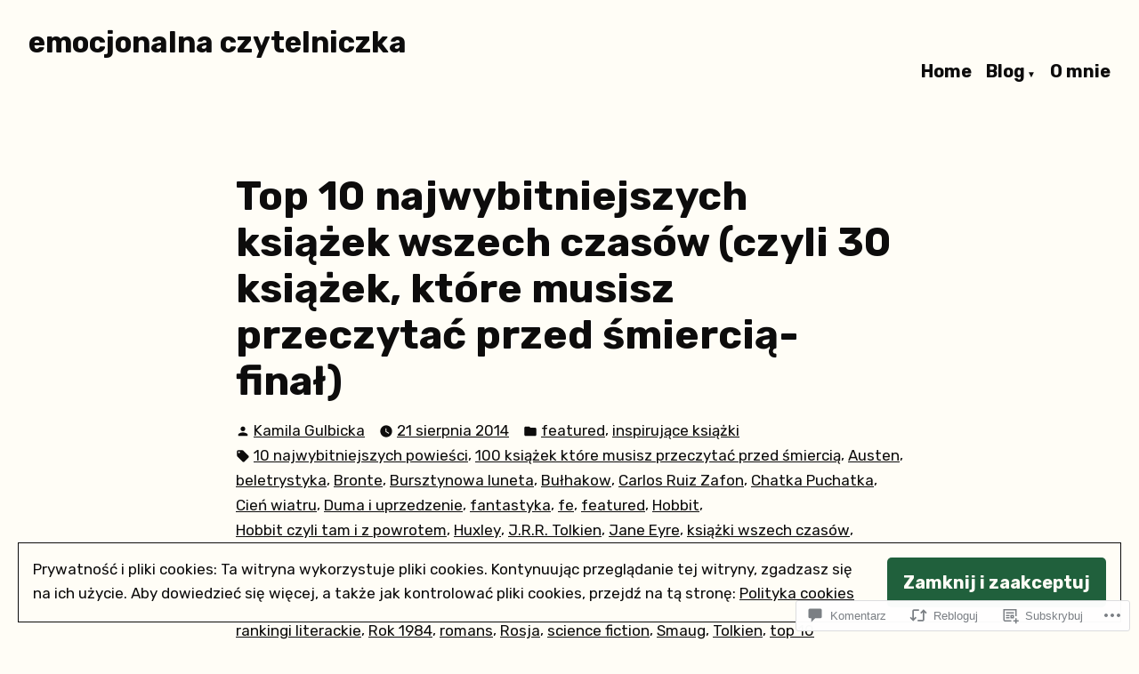

--- FILE ---
content_type: text/html; charset=UTF-8
request_url: https://emocjonalnie.com/2014/08/21/top-10-najwybitniejszych-ksiazek-wszechczasow-czyli-30-ksiazek-ktore-musisz-przeczytac-przed-smiercia-final/
body_size: 61550
content:
<!doctype html>
<html lang="pl-PL">
<head>
	<meta charset="UTF-8" />
	<meta name="viewport" content="width=device-width, initial-scale=1" />
	<link rel="profile" href="https://gmpg.org/xfn/11" />
	<title>Top 10 najwybitniejszych książek wszech czasów (czyli 30 książek, które musisz przeczytać przed śmiercią-finał) &#8211; emocjonalna czytelniczka</title>
<script type="text/javascript">
  WebFontConfig = {"google":{"families":["Alegreya:r:latin,latin-ext","Lora:r,i,b,bi:latin,latin-ext"]},"api_url":"https:\/\/fonts-api.wp.com\/css"};
  (function() {
    var wf = document.createElement('script');
    wf.src = '/wp-content/plugins/custom-fonts/js/webfont.js';
    wf.type = 'text/javascript';
    wf.async = 'true';
    var s = document.getElementsByTagName('script')[0];
    s.parentNode.insertBefore(wf, s);
	})();
</script><style id="jetpack-custom-fonts-css"></style>
<meta name='robots' content='max-image-preview:large' />

<!-- Async WordPress.com Remote Login -->
<script id="wpcom_remote_login_js">
var wpcom_remote_login_extra_auth = '';
function wpcom_remote_login_remove_dom_node_id( element_id ) {
	var dom_node = document.getElementById( element_id );
	if ( dom_node ) { dom_node.parentNode.removeChild( dom_node ); }
}
function wpcom_remote_login_remove_dom_node_classes( class_name ) {
	var dom_nodes = document.querySelectorAll( '.' + class_name );
	for ( var i = 0; i < dom_nodes.length; i++ ) {
		dom_nodes[ i ].parentNode.removeChild( dom_nodes[ i ] );
	}
}
function wpcom_remote_login_final_cleanup() {
	wpcom_remote_login_remove_dom_node_classes( "wpcom_remote_login_msg" );
	wpcom_remote_login_remove_dom_node_id( "wpcom_remote_login_key" );
	wpcom_remote_login_remove_dom_node_id( "wpcom_remote_login_validate" );
	wpcom_remote_login_remove_dom_node_id( "wpcom_remote_login_js" );
	wpcom_remote_login_remove_dom_node_id( "wpcom_request_access_iframe" );
	wpcom_remote_login_remove_dom_node_id( "wpcom_request_access_styles" );
}

// Watch for messages back from the remote login
window.addEventListener( "message", function( e ) {
	if ( e.origin === "https://r-login.wordpress.com" ) {
		var data = {};
		try {
			data = JSON.parse( e.data );
		} catch( e ) {
			wpcom_remote_login_final_cleanup();
			return;
		}

		if ( data.msg === 'LOGIN' ) {
			// Clean up the login check iframe
			wpcom_remote_login_remove_dom_node_id( "wpcom_remote_login_key" );

			var id_regex = new RegExp( /^[0-9]+$/ );
			var token_regex = new RegExp( /^.*|.*|.*$/ );
			if (
				token_regex.test( data.token )
				&& id_regex.test( data.wpcomid )
			) {
				// We have everything we need to ask for a login
				var script = document.createElement( "script" );
				script.setAttribute( "id", "wpcom_remote_login_validate" );
				script.src = '/remote-login.php?wpcom_remote_login=validate'
					+ '&wpcomid=' + data.wpcomid
					+ '&token=' + encodeURIComponent( data.token )
					+ '&host=' + window.location.protocol
					+ '//' + window.location.hostname
					+ '&postid=970'
					+ '&is_singular=1';
				document.body.appendChild( script );
			}

			return;
		}

		// Safari ITP, not logged in, so redirect
		if ( data.msg === 'LOGIN-REDIRECT' ) {
			window.location = 'https://wordpress.com/log-in?redirect_to=' + window.location.href;
			return;
		}

		// Safari ITP, storage access failed, remove the request
		if ( data.msg === 'LOGIN-REMOVE' ) {
			var css_zap = 'html { -webkit-transition: margin-top 1s; transition: margin-top 1s; } /* 9001 */ html { margin-top: 0 !important; } * html body { margin-top: 0 !important; } @media screen and ( max-width: 782px ) { html { margin-top: 0 !important; } * html body { margin-top: 0 !important; } }';
			var style_zap = document.createElement( 'style' );
			style_zap.type = 'text/css';
			style_zap.appendChild( document.createTextNode( css_zap ) );
			document.body.appendChild( style_zap );

			var e = document.getElementById( 'wpcom_request_access_iframe' );
			e.parentNode.removeChild( e );

			document.cookie = 'wordpress_com_login_access=denied; path=/; max-age=31536000';

			return;
		}

		// Safari ITP
		if ( data.msg === 'REQUEST_ACCESS' ) {
			console.log( 'request access: safari' );

			// Check ITP iframe enable/disable knob
			if ( wpcom_remote_login_extra_auth !== 'safari_itp_iframe' ) {
				return;
			}

			// If we are in a "private window" there is no ITP.
			var private_window = false;
			try {
				var opendb = window.openDatabase( null, null, null, null );
			} catch( e ) {
				private_window = true;
			}

			if ( private_window ) {
				console.log( 'private window' );
				return;
			}

			var iframe = document.createElement( 'iframe' );
			iframe.id = 'wpcom_request_access_iframe';
			iframe.setAttribute( 'scrolling', 'no' );
			iframe.setAttribute( 'sandbox', 'allow-storage-access-by-user-activation allow-scripts allow-same-origin allow-top-navigation-by-user-activation' );
			iframe.src = 'https://r-login.wordpress.com/remote-login.php?wpcom_remote_login=request_access&origin=' + encodeURIComponent( data.origin ) + '&wpcomid=' + encodeURIComponent( data.wpcomid );

			var css = 'html { -webkit-transition: margin-top 1s; transition: margin-top 1s; } /* 9001 */ html { margin-top: 46px !important; } * html body { margin-top: 46px !important; } @media screen and ( max-width: 660px ) { html { margin-top: 71px !important; } * html body { margin-top: 71px !important; } #wpcom_request_access_iframe { display: block; height: 71px !important; } } #wpcom_request_access_iframe { border: 0px; height: 46px; position: fixed; top: 0; left: 0; width: 100%; min-width: 100%; z-index: 99999; background: #23282d; } ';

			var style = document.createElement( 'style' );
			style.type = 'text/css';
			style.id = 'wpcom_request_access_styles';
			style.appendChild( document.createTextNode( css ) );
			document.body.appendChild( style );

			document.body.appendChild( iframe );
		}

		if ( data.msg === 'DONE' ) {
			wpcom_remote_login_final_cleanup();
		}
	}
}, false );

// Inject the remote login iframe after the page has had a chance to load
// more critical resources
window.addEventListener( "DOMContentLoaded", function( e ) {
	var iframe = document.createElement( "iframe" );
	iframe.style.display = "none";
	iframe.setAttribute( "scrolling", "no" );
	iframe.setAttribute( "id", "wpcom_remote_login_key" );
	iframe.src = "https://r-login.wordpress.com/remote-login.php"
		+ "?wpcom_remote_login=key"
		+ "&origin=aHR0cHM6Ly9lbW9jam9uYWxuaWUuY29t"
		+ "&wpcomid=66824806"
		+ "&time=" + Math.floor( Date.now() / 1000 );
	document.body.appendChild( iframe );
}, false );
</script>
<link rel='dns-prefetch' href='//s0.wp.com' />
<link rel='dns-prefetch' href='//widgets.wp.com' />
<link rel='dns-prefetch' href='//fonts-api.wp.com' />
<link rel="alternate" type="application/rss+xml" title="emocjonalna czytelniczka &raquo; Kanał z wpisami" href="https://emocjonalnie.com/feed/" />
<link rel="alternate" type="application/rss+xml" title="emocjonalna czytelniczka &raquo; Kanał z komentarzami" href="https://emocjonalnie.com/comments/feed/" />
<link rel="alternate" type="application/rss+xml" title="emocjonalna czytelniczka &raquo; Top 10 najwybitniejszych książek wszech czasów (czyli 30 książek, które musisz przeczytać przed&nbsp;śmiercią-finał) Kanał z komentarzami" href="https://emocjonalnie.com/2014/08/21/top-10-najwybitniejszych-ksiazek-wszechczasow-czyli-30-ksiazek-ktore-musisz-przeczytac-przed-smiercia-final/feed/" />
	<script type="text/javascript">
		/* <![CDATA[ */
		function addLoadEvent(func) {
			var oldonload = window.onload;
			if (typeof window.onload != 'function') {
				window.onload = func;
			} else {
				window.onload = function () {
					oldonload();
					func();
				}
			}
		}
		/* ]]> */
	</script>
	<link crossorigin='anonymous' rel='stylesheet' id='all-css-0-1' href='/_static/??-eJx9jFEKwjAQRC9kXKqV+iOeJSRLSbPJBndD6O1tpFAQ8WfgMTMPWjGOs2JWSNUUqnPIAi34GVUA69ZyDGjINlBMhayigOhKeHYiJ/gtWFCLdXFnSMw9fKXt/MIu8aaw6Bf9U1KIeIg/1OfP9Bim2/VyH6dhXN5pUk2g&cssminify=yes' type='text/css' media='all' />
<style id='wp-emoji-styles-inline-css'>

	img.wp-smiley, img.emoji {
		display: inline !important;
		border: none !important;
		box-shadow: none !important;
		height: 1em !important;
		width: 1em !important;
		margin: 0 0.07em !important;
		vertical-align: -0.1em !important;
		background: none !important;
		padding: 0 !important;
	}
/*# sourceURL=wp-emoji-styles-inline-css */
</style>
<link crossorigin='anonymous' rel='stylesheet' id='all-css-2-1' href='/wp-content/plugins/gutenberg-core/v22.2.0/build/styles/block-library/style.css?m=1764855221i&cssminify=yes' type='text/css' media='all' />
<style id='wp-block-library-inline-css'>
.has-text-align-justify {
	text-align:justify;
}
.has-text-align-justify{text-align:justify;}

/*# sourceURL=wp-block-library-inline-css */
</style><style id='global-styles-inline-css'>
:root{--wp--preset--aspect-ratio--square: 1;--wp--preset--aspect-ratio--4-3: 4/3;--wp--preset--aspect-ratio--3-4: 3/4;--wp--preset--aspect-ratio--3-2: 3/2;--wp--preset--aspect-ratio--2-3: 2/3;--wp--preset--aspect-ratio--16-9: 16/9;--wp--preset--aspect-ratio--9-16: 9/16;--wp--preset--color--black: #000000;--wp--preset--color--cyan-bluish-gray: #abb8c3;--wp--preset--color--white: #ffffff;--wp--preset--color--pale-pink: #f78da7;--wp--preset--color--vivid-red: #cf2e2e;--wp--preset--color--luminous-vivid-orange: #ff6900;--wp--preset--color--luminous-vivid-amber: #fcb900;--wp--preset--color--light-green-cyan: #7bdcb5;--wp--preset--color--vivid-green-cyan: #00d084;--wp--preset--color--pale-cyan-blue: #8ed1fc;--wp--preset--color--vivid-cyan-blue: #0693e3;--wp--preset--color--vivid-purple: #9b51e0;--wp--preset--color--primary: #20603c;--wp--preset--color--secondary: #655441;--wp--preset--color--background: #fffdf6;--wp--preset--color--foreground: #0d0c0c;--wp--preset--color--foreground-light: #0d0c0c;--wp--preset--color--foreground-dark: #0d0c0c;--wp--preset--gradient--vivid-cyan-blue-to-vivid-purple: linear-gradient(135deg,rgb(6,147,227) 0%,rgb(155,81,224) 100%);--wp--preset--gradient--light-green-cyan-to-vivid-green-cyan: linear-gradient(135deg,rgb(122,220,180) 0%,rgb(0,208,130) 100%);--wp--preset--gradient--luminous-vivid-amber-to-luminous-vivid-orange: linear-gradient(135deg,rgb(252,185,0) 0%,rgb(255,105,0) 100%);--wp--preset--gradient--luminous-vivid-orange-to-vivid-red: linear-gradient(135deg,rgb(255,105,0) 0%,rgb(207,46,46) 100%);--wp--preset--gradient--very-light-gray-to-cyan-bluish-gray: linear-gradient(135deg,rgb(238,238,238) 0%,rgb(169,184,195) 100%);--wp--preset--gradient--cool-to-warm-spectrum: linear-gradient(135deg,rgb(74,234,220) 0%,rgb(151,120,209) 20%,rgb(207,42,186) 40%,rgb(238,44,130) 60%,rgb(251,105,98) 80%,rgb(254,248,76) 100%);--wp--preset--gradient--blush-light-purple: linear-gradient(135deg,rgb(255,206,236) 0%,rgb(152,150,240) 100%);--wp--preset--gradient--blush-bordeaux: linear-gradient(135deg,rgb(254,205,165) 0%,rgb(254,45,45) 50%,rgb(107,0,62) 100%);--wp--preset--gradient--luminous-dusk: linear-gradient(135deg,rgb(255,203,112) 0%,rgb(199,81,192) 50%,rgb(65,88,208) 100%);--wp--preset--gradient--pale-ocean: linear-gradient(135deg,rgb(255,245,203) 0%,rgb(182,227,212) 50%,rgb(51,167,181) 100%);--wp--preset--gradient--electric-grass: linear-gradient(135deg,rgb(202,248,128) 0%,rgb(113,206,126) 100%);--wp--preset--gradient--midnight: linear-gradient(135deg,rgb(2,3,129) 0%,rgb(40,116,252) 100%);--wp--preset--font-size--small: 16px;--wp--preset--font-size--medium: 20px;--wp--preset--font-size--large: 27px;--wp--preset--font-size--x-large: 42px;--wp--preset--font-size--normal: 23px;--wp--preset--font-size--huge: 32px;--wp--preset--font-family--albert-sans: 'Albert Sans', sans-serif;--wp--preset--font-family--alegreya: Alegreya, serif;--wp--preset--font-family--arvo: Arvo, serif;--wp--preset--font-family--bodoni-moda: 'Bodoni Moda', serif;--wp--preset--font-family--bricolage-grotesque: 'Bricolage Grotesque', sans-serif;--wp--preset--font-family--cabin: Cabin, sans-serif;--wp--preset--font-family--chivo: Chivo, sans-serif;--wp--preset--font-family--commissioner: Commissioner, sans-serif;--wp--preset--font-family--cormorant: Cormorant, serif;--wp--preset--font-family--courier-prime: 'Courier Prime', monospace;--wp--preset--font-family--crimson-pro: 'Crimson Pro', serif;--wp--preset--font-family--dm-mono: 'DM Mono', monospace;--wp--preset--font-family--dm-sans: 'DM Sans', sans-serif;--wp--preset--font-family--dm-serif-display: 'DM Serif Display', serif;--wp--preset--font-family--domine: Domine, serif;--wp--preset--font-family--eb-garamond: 'EB Garamond', serif;--wp--preset--font-family--epilogue: Epilogue, sans-serif;--wp--preset--font-family--fahkwang: Fahkwang, sans-serif;--wp--preset--font-family--figtree: Figtree, sans-serif;--wp--preset--font-family--fira-sans: 'Fira Sans', sans-serif;--wp--preset--font-family--fjalla-one: 'Fjalla One', sans-serif;--wp--preset--font-family--fraunces: Fraunces, serif;--wp--preset--font-family--gabarito: Gabarito, system-ui;--wp--preset--font-family--ibm-plex-mono: 'IBM Plex Mono', monospace;--wp--preset--font-family--ibm-plex-sans: 'IBM Plex Sans', sans-serif;--wp--preset--font-family--ibarra-real-nova: 'Ibarra Real Nova', serif;--wp--preset--font-family--instrument-serif: 'Instrument Serif', serif;--wp--preset--font-family--inter: Inter, sans-serif;--wp--preset--font-family--josefin-sans: 'Josefin Sans', sans-serif;--wp--preset--font-family--jost: Jost, sans-serif;--wp--preset--font-family--libre-baskerville: 'Libre Baskerville', serif;--wp--preset--font-family--libre-franklin: 'Libre Franklin', sans-serif;--wp--preset--font-family--literata: Literata, serif;--wp--preset--font-family--lora: Lora, serif;--wp--preset--font-family--merriweather: Merriweather, serif;--wp--preset--font-family--montserrat: Montserrat, sans-serif;--wp--preset--font-family--newsreader: Newsreader, serif;--wp--preset--font-family--noto-sans-mono: 'Noto Sans Mono', sans-serif;--wp--preset--font-family--nunito: Nunito, sans-serif;--wp--preset--font-family--open-sans: 'Open Sans', sans-serif;--wp--preset--font-family--overpass: Overpass, sans-serif;--wp--preset--font-family--pt-serif: 'PT Serif', serif;--wp--preset--font-family--petrona: Petrona, serif;--wp--preset--font-family--piazzolla: Piazzolla, serif;--wp--preset--font-family--playfair-display: 'Playfair Display', serif;--wp--preset--font-family--plus-jakarta-sans: 'Plus Jakarta Sans', sans-serif;--wp--preset--font-family--poppins: Poppins, sans-serif;--wp--preset--font-family--raleway: Raleway, sans-serif;--wp--preset--font-family--roboto: Roboto, sans-serif;--wp--preset--font-family--roboto-slab: 'Roboto Slab', serif;--wp--preset--font-family--rubik: Rubik, sans-serif;--wp--preset--font-family--rufina: Rufina, serif;--wp--preset--font-family--sora: Sora, sans-serif;--wp--preset--font-family--source-sans-3: 'Source Sans 3', sans-serif;--wp--preset--font-family--source-serif-4: 'Source Serif 4', serif;--wp--preset--font-family--space-mono: 'Space Mono', monospace;--wp--preset--font-family--syne: Syne, sans-serif;--wp--preset--font-family--texturina: Texturina, serif;--wp--preset--font-family--urbanist: Urbanist, sans-serif;--wp--preset--font-family--work-sans: 'Work Sans', sans-serif;--wp--preset--spacing--20: 0.44rem;--wp--preset--spacing--30: 0.67rem;--wp--preset--spacing--40: 1rem;--wp--preset--spacing--50: 1.5rem;--wp--preset--spacing--60: 2.25rem;--wp--preset--spacing--70: 3.38rem;--wp--preset--spacing--80: 5.06rem;--wp--preset--shadow--natural: 6px 6px 9px rgba(0, 0, 0, 0.2);--wp--preset--shadow--deep: 12px 12px 50px rgba(0, 0, 0, 0.4);--wp--preset--shadow--sharp: 6px 6px 0px rgba(0, 0, 0, 0.2);--wp--preset--shadow--outlined: 6px 6px 0px -3px rgb(255, 255, 255), 6px 6px rgb(0, 0, 0);--wp--preset--shadow--crisp: 6px 6px 0px rgb(0, 0, 0);}:root :where(.is-layout-flow) > :first-child{margin-block-start: 0;}:root :where(.is-layout-flow) > :last-child{margin-block-end: 0;}:root :where(.is-layout-flow) > *{margin-block-start: 24px;margin-block-end: 0;}:root :where(.is-layout-constrained) > :first-child{margin-block-start: 0;}:root :where(.is-layout-constrained) > :last-child{margin-block-end: 0;}:root :where(.is-layout-constrained) > *{margin-block-start: 24px;margin-block-end: 0;}:root :where(.is-layout-flex){gap: 24px;}:root :where(.is-layout-grid){gap: 24px;}body .is-layout-flex{display: flex;}.is-layout-flex{flex-wrap: wrap;align-items: center;}.is-layout-flex > :is(*, div){margin: 0;}body .is-layout-grid{display: grid;}.is-layout-grid > :is(*, div){margin: 0;}.has-black-color{color: var(--wp--preset--color--black) !important;}.has-cyan-bluish-gray-color{color: var(--wp--preset--color--cyan-bluish-gray) !important;}.has-white-color{color: var(--wp--preset--color--white) !important;}.has-pale-pink-color{color: var(--wp--preset--color--pale-pink) !important;}.has-vivid-red-color{color: var(--wp--preset--color--vivid-red) !important;}.has-luminous-vivid-orange-color{color: var(--wp--preset--color--luminous-vivid-orange) !important;}.has-luminous-vivid-amber-color{color: var(--wp--preset--color--luminous-vivid-amber) !important;}.has-light-green-cyan-color{color: var(--wp--preset--color--light-green-cyan) !important;}.has-vivid-green-cyan-color{color: var(--wp--preset--color--vivid-green-cyan) !important;}.has-pale-cyan-blue-color{color: var(--wp--preset--color--pale-cyan-blue) !important;}.has-vivid-cyan-blue-color{color: var(--wp--preset--color--vivid-cyan-blue) !important;}.has-vivid-purple-color{color: var(--wp--preset--color--vivid-purple) !important;}.has-primary-color{color: var(--wp--preset--color--primary) !important;}.has-secondary-color{color: var(--wp--preset--color--secondary) !important;}.has-background-color{color: var(--wp--preset--color--background) !important;}.has-foreground-color{color: var(--wp--preset--color--foreground) !important;}.has-foreground-light-color{color: var(--wp--preset--color--foreground-light) !important;}.has-foreground-dark-color{color: var(--wp--preset--color--foreground-dark) !important;}.has-black-background-color{background-color: var(--wp--preset--color--black) !important;}.has-cyan-bluish-gray-background-color{background-color: var(--wp--preset--color--cyan-bluish-gray) !important;}.has-white-background-color{background-color: var(--wp--preset--color--white) !important;}.has-pale-pink-background-color{background-color: var(--wp--preset--color--pale-pink) !important;}.has-vivid-red-background-color{background-color: var(--wp--preset--color--vivid-red) !important;}.has-luminous-vivid-orange-background-color{background-color: var(--wp--preset--color--luminous-vivid-orange) !important;}.has-luminous-vivid-amber-background-color{background-color: var(--wp--preset--color--luminous-vivid-amber) !important;}.has-light-green-cyan-background-color{background-color: var(--wp--preset--color--light-green-cyan) !important;}.has-vivid-green-cyan-background-color{background-color: var(--wp--preset--color--vivid-green-cyan) !important;}.has-pale-cyan-blue-background-color{background-color: var(--wp--preset--color--pale-cyan-blue) !important;}.has-vivid-cyan-blue-background-color{background-color: var(--wp--preset--color--vivid-cyan-blue) !important;}.has-vivid-purple-background-color{background-color: var(--wp--preset--color--vivid-purple) !important;}.has-primary-background-color{background-color: var(--wp--preset--color--primary) !important;}.has-secondary-background-color{background-color: var(--wp--preset--color--secondary) !important;}.has-background-background-color{background-color: var(--wp--preset--color--background) !important;}.has-foreground-background-color{background-color: var(--wp--preset--color--foreground) !important;}.has-foreground-light-background-color{background-color: var(--wp--preset--color--foreground-light) !important;}.has-foreground-dark-background-color{background-color: var(--wp--preset--color--foreground-dark) !important;}.has-black-border-color{border-color: var(--wp--preset--color--black) !important;}.has-cyan-bluish-gray-border-color{border-color: var(--wp--preset--color--cyan-bluish-gray) !important;}.has-white-border-color{border-color: var(--wp--preset--color--white) !important;}.has-pale-pink-border-color{border-color: var(--wp--preset--color--pale-pink) !important;}.has-vivid-red-border-color{border-color: var(--wp--preset--color--vivid-red) !important;}.has-luminous-vivid-orange-border-color{border-color: var(--wp--preset--color--luminous-vivid-orange) !important;}.has-luminous-vivid-amber-border-color{border-color: var(--wp--preset--color--luminous-vivid-amber) !important;}.has-light-green-cyan-border-color{border-color: var(--wp--preset--color--light-green-cyan) !important;}.has-vivid-green-cyan-border-color{border-color: var(--wp--preset--color--vivid-green-cyan) !important;}.has-pale-cyan-blue-border-color{border-color: var(--wp--preset--color--pale-cyan-blue) !important;}.has-vivid-cyan-blue-border-color{border-color: var(--wp--preset--color--vivid-cyan-blue) !important;}.has-vivid-purple-border-color{border-color: var(--wp--preset--color--vivid-purple) !important;}.has-primary-border-color{border-color: var(--wp--preset--color--primary) !important;}.has-secondary-border-color{border-color: var(--wp--preset--color--secondary) !important;}.has-background-border-color{border-color: var(--wp--preset--color--background) !important;}.has-foreground-border-color{border-color: var(--wp--preset--color--foreground) !important;}.has-foreground-light-border-color{border-color: var(--wp--preset--color--foreground-light) !important;}.has-foreground-dark-border-color{border-color: var(--wp--preset--color--foreground-dark) !important;}.has-vivid-cyan-blue-to-vivid-purple-gradient-background{background: var(--wp--preset--gradient--vivid-cyan-blue-to-vivid-purple) !important;}.has-light-green-cyan-to-vivid-green-cyan-gradient-background{background: var(--wp--preset--gradient--light-green-cyan-to-vivid-green-cyan) !important;}.has-luminous-vivid-amber-to-luminous-vivid-orange-gradient-background{background: var(--wp--preset--gradient--luminous-vivid-amber-to-luminous-vivid-orange) !important;}.has-luminous-vivid-orange-to-vivid-red-gradient-background{background: var(--wp--preset--gradient--luminous-vivid-orange-to-vivid-red) !important;}.has-very-light-gray-to-cyan-bluish-gray-gradient-background{background: var(--wp--preset--gradient--very-light-gray-to-cyan-bluish-gray) !important;}.has-cool-to-warm-spectrum-gradient-background{background: var(--wp--preset--gradient--cool-to-warm-spectrum) !important;}.has-blush-light-purple-gradient-background{background: var(--wp--preset--gradient--blush-light-purple) !important;}.has-blush-bordeaux-gradient-background{background: var(--wp--preset--gradient--blush-bordeaux) !important;}.has-luminous-dusk-gradient-background{background: var(--wp--preset--gradient--luminous-dusk) !important;}.has-pale-ocean-gradient-background{background: var(--wp--preset--gradient--pale-ocean) !important;}.has-electric-grass-gradient-background{background: var(--wp--preset--gradient--electric-grass) !important;}.has-midnight-gradient-background{background: var(--wp--preset--gradient--midnight) !important;}.has-small-font-size{font-size: var(--wp--preset--font-size--small) !important;}.has-medium-font-size{font-size: var(--wp--preset--font-size--medium) !important;}.has-large-font-size{font-size: var(--wp--preset--font-size--large) !important;}.has-x-large-font-size{font-size: var(--wp--preset--font-size--x-large) !important;}.has-normal-font-size{font-size: var(--wp--preset--font-size--normal) !important;}.has-huge-font-size{font-size: var(--wp--preset--font-size--huge) !important;}.has-albert-sans-font-family{font-family: var(--wp--preset--font-family--albert-sans) !important;}.has-alegreya-font-family{font-family: var(--wp--preset--font-family--alegreya) !important;}.has-arvo-font-family{font-family: var(--wp--preset--font-family--arvo) !important;}.has-bodoni-moda-font-family{font-family: var(--wp--preset--font-family--bodoni-moda) !important;}.has-bricolage-grotesque-font-family{font-family: var(--wp--preset--font-family--bricolage-grotesque) !important;}.has-cabin-font-family{font-family: var(--wp--preset--font-family--cabin) !important;}.has-chivo-font-family{font-family: var(--wp--preset--font-family--chivo) !important;}.has-commissioner-font-family{font-family: var(--wp--preset--font-family--commissioner) !important;}.has-cormorant-font-family{font-family: var(--wp--preset--font-family--cormorant) !important;}.has-courier-prime-font-family{font-family: var(--wp--preset--font-family--courier-prime) !important;}.has-crimson-pro-font-family{font-family: var(--wp--preset--font-family--crimson-pro) !important;}.has-dm-mono-font-family{font-family: var(--wp--preset--font-family--dm-mono) !important;}.has-dm-sans-font-family{font-family: var(--wp--preset--font-family--dm-sans) !important;}.has-dm-serif-display-font-family{font-family: var(--wp--preset--font-family--dm-serif-display) !important;}.has-domine-font-family{font-family: var(--wp--preset--font-family--domine) !important;}.has-eb-garamond-font-family{font-family: var(--wp--preset--font-family--eb-garamond) !important;}.has-epilogue-font-family{font-family: var(--wp--preset--font-family--epilogue) !important;}.has-fahkwang-font-family{font-family: var(--wp--preset--font-family--fahkwang) !important;}.has-figtree-font-family{font-family: var(--wp--preset--font-family--figtree) !important;}.has-fira-sans-font-family{font-family: var(--wp--preset--font-family--fira-sans) !important;}.has-fjalla-one-font-family{font-family: var(--wp--preset--font-family--fjalla-one) !important;}.has-fraunces-font-family{font-family: var(--wp--preset--font-family--fraunces) !important;}.has-gabarito-font-family{font-family: var(--wp--preset--font-family--gabarito) !important;}.has-ibm-plex-mono-font-family{font-family: var(--wp--preset--font-family--ibm-plex-mono) !important;}.has-ibm-plex-sans-font-family{font-family: var(--wp--preset--font-family--ibm-plex-sans) !important;}.has-ibarra-real-nova-font-family{font-family: var(--wp--preset--font-family--ibarra-real-nova) !important;}.has-instrument-serif-font-family{font-family: var(--wp--preset--font-family--instrument-serif) !important;}.has-inter-font-family{font-family: var(--wp--preset--font-family--inter) !important;}.has-josefin-sans-font-family{font-family: var(--wp--preset--font-family--josefin-sans) !important;}.has-jost-font-family{font-family: var(--wp--preset--font-family--jost) !important;}.has-libre-baskerville-font-family{font-family: var(--wp--preset--font-family--libre-baskerville) !important;}.has-libre-franklin-font-family{font-family: var(--wp--preset--font-family--libre-franklin) !important;}.has-literata-font-family{font-family: var(--wp--preset--font-family--literata) !important;}.has-lora-font-family{font-family: var(--wp--preset--font-family--lora) !important;}.has-merriweather-font-family{font-family: var(--wp--preset--font-family--merriweather) !important;}.has-montserrat-font-family{font-family: var(--wp--preset--font-family--montserrat) !important;}.has-newsreader-font-family{font-family: var(--wp--preset--font-family--newsreader) !important;}.has-noto-sans-mono-font-family{font-family: var(--wp--preset--font-family--noto-sans-mono) !important;}.has-nunito-font-family{font-family: var(--wp--preset--font-family--nunito) !important;}.has-open-sans-font-family{font-family: var(--wp--preset--font-family--open-sans) !important;}.has-overpass-font-family{font-family: var(--wp--preset--font-family--overpass) !important;}.has-pt-serif-font-family{font-family: var(--wp--preset--font-family--pt-serif) !important;}.has-petrona-font-family{font-family: var(--wp--preset--font-family--petrona) !important;}.has-piazzolla-font-family{font-family: var(--wp--preset--font-family--piazzolla) !important;}.has-playfair-display-font-family{font-family: var(--wp--preset--font-family--playfair-display) !important;}.has-plus-jakarta-sans-font-family{font-family: var(--wp--preset--font-family--plus-jakarta-sans) !important;}.has-poppins-font-family{font-family: var(--wp--preset--font-family--poppins) !important;}.has-raleway-font-family{font-family: var(--wp--preset--font-family--raleway) !important;}.has-roboto-font-family{font-family: var(--wp--preset--font-family--roboto) !important;}.has-roboto-slab-font-family{font-family: var(--wp--preset--font-family--roboto-slab) !important;}.has-rubik-font-family{font-family: var(--wp--preset--font-family--rubik) !important;}.has-rufina-font-family{font-family: var(--wp--preset--font-family--rufina) !important;}.has-sora-font-family{font-family: var(--wp--preset--font-family--sora) !important;}.has-source-sans-3-font-family{font-family: var(--wp--preset--font-family--source-sans-3) !important;}.has-source-serif-4-font-family{font-family: var(--wp--preset--font-family--source-serif-4) !important;}.has-space-mono-font-family{font-family: var(--wp--preset--font-family--space-mono) !important;}.has-syne-font-family{font-family: var(--wp--preset--font-family--syne) !important;}.has-texturina-font-family{font-family: var(--wp--preset--font-family--texturina) !important;}.has-urbanist-font-family{font-family: var(--wp--preset--font-family--urbanist) !important;}.has-work-sans-font-family{font-family: var(--wp--preset--font-family--work-sans) !important;}
/*# sourceURL=global-styles-inline-css */
</style>

<style id='classic-theme-styles-inline-css'>
/*! This file is auto-generated */
.wp-block-button__link{color:#fff;background-color:#32373c;border-radius:9999px;box-shadow:none;text-decoration:none;padding:calc(.667em + 2px) calc(1.333em + 2px);font-size:1.125em}.wp-block-file__button{background:#32373c;color:#fff;text-decoration:none}
/*# sourceURL=/wp-includes/css/classic-themes.min.css */
</style>
<link crossorigin='anonymous' rel='stylesheet' id='all-css-4-1' href='/_static/??-eJx9jkEOwjAMBD9EcMqBckE8BSWpBSl1EsVO+/26qrgA4mLJuzv2wlJMyEkwCVAzZWqPmBhCrqg6FSegCcIhOpyQNHYMzAf4jS1FGeN9qchsdFJsZOSpIP/jRpTiwsuotJ/YDaCc09u8z5iGXME1yeREYvjCgGsA3+I0wIzV62sVt878uW9lbnTt+rO1p76zl3EFmp5j4Q==&cssminify=yes' type='text/css' media='all' />
<link rel='stylesheet' id='verbum-gutenberg-css-css' href='https://widgets.wp.com/verbum-block-editor/block-editor.css?ver=1738686361' media='all' />
<link crossorigin='anonymous' rel='stylesheet' id='print-css-7-1' href='/wp-content/themes/pub/varia/print.css?m=1738187798i&cssminify=yes' type='text/css' media='print' />
<link crossorigin='anonymous' rel='stylesheet' id='all-css-8-1' href='/_static/??/wp-content/themes/pub/barnsbury/style.css,/wp-content/themes/pub/varia/inc/style-wpcom.css?m=1747306771j&cssminify=yes' type='text/css' media='all' />
<style id='jetpack_facebook_likebox-inline-css'>
.widget_facebook_likebox {
	overflow: hidden;
}

/*# sourceURL=/wp-content/mu-plugins/jetpack-plugin/moon/modules/widgets/facebook-likebox/style.css */
</style>
<link crossorigin='anonymous' rel='stylesheet' id='all-css-10-1' href='/_static/??-eJzTLy/QTc7PK0nNK9HPLdUtyClNz8wr1i9KTcrJTwcy0/WTi5G5ekCujj52Temp+bo5+cmJJZn5eSgc3bScxMwikFb7XFtDE1NLExMLc0OTLACohS2q&cssminify=yes' type='text/css' media='all' />
<link rel='stylesheet' id='barnsbury-fonts-css' href='https://fonts-api.wp.com/css?family=Rubik%3A400%2C700%2C400italic%2C700italic&#038;subset=latin%2Clatin-ext' media='all' />
<link crossorigin='anonymous' rel='stylesheet' id='all-css-12-1' href='/wp-content/themes/pub/barnsbury/style.css?m=1747306771i&cssminify=yes' type='text/css' media='all' />
<style id='jetpack-global-styles-frontend-style-inline-css'>
:root { --font-headings: unset; --font-base: unset; --font-headings-default: -apple-system,BlinkMacSystemFont,"Segoe UI",Roboto,Oxygen-Sans,Ubuntu,Cantarell,"Helvetica Neue",sans-serif; --font-base-default: -apple-system,BlinkMacSystemFont,"Segoe UI",Roboto,Oxygen-Sans,Ubuntu,Cantarell,"Helvetica Neue",sans-serif;}
/*# sourceURL=jetpack-global-styles-frontend-style-inline-css */
</style>
<link crossorigin='anonymous' rel='stylesheet' id='all-css-14-1' href='/_static/??-eJyNjcEKwjAQRH/IuFRT6kX8FNkmS5K6yQY3Qfx7bfEiXrwM82B4A49qnJRGpUHupnIPqSgs1Cq624chi6zhO5OCRryTR++fW00l7J3qDv43XVNxoOISsmEJol/wY2uR8vs3WggsM/I6uOTzMI3Hw8lOg11eUT1JKA==&cssminify=yes' type='text/css' media='all' />
<script type="text/javascript" id="jetpack_related-posts-js-extra">
/* <![CDATA[ */
var related_posts_js_options = {"post_heading":"h4"};
//# sourceURL=jetpack_related-posts-js-extra
/* ]]> */
</script>
<script type="text/javascript" id="wpcom-actionbar-placeholder-js-extra">
/* <![CDATA[ */
var actionbardata = {"siteID":"66824806","postID":"970","siteURL":"https://emocjonalnie.com","xhrURL":"https://emocjonalnie.com/wp-admin/admin-ajax.php","nonce":"c0ee233a94","isLoggedIn":"","statusMessage":"","subsEmailDefault":"instantly","proxyScriptUrl":"https://s0.wp.com/wp-content/js/wpcom-proxy-request.js?m=1513050504i&amp;ver=20211021","shortlink":"https://wp.me/p4wobs-fE","i18n":{"followedText":"Nowe wpisy z tej witryny b\u0119d\u0105 teraz pojawia\u0107 si\u0119 w twoim \u003Ca href=\"https://wordpress.com/reader\"\u003EReader\u003C/a\u003E","foldBar":"Zwi\u0144 ten panel","unfoldBar":"Rozwi\u0144 ten panel","shortLinkCopied":"Kr\u00f3tki odno\u015bnik skopiowany do schowka."}};
//# sourceURL=wpcom-actionbar-placeholder-js-extra
/* ]]> */
</script>
<script type="text/javascript" id="jetpack-mu-wpcom-settings-js-before">
/* <![CDATA[ */
var JETPACK_MU_WPCOM_SETTINGS = {"assetsUrl":"https://s0.wp.com/wp-content/mu-plugins/jetpack-mu-wpcom-plugin/moon/jetpack_vendor/automattic/jetpack-mu-wpcom/src/build/"};
//# sourceURL=jetpack-mu-wpcom-settings-js-before
/* ]]> */
</script>
<script crossorigin='anonymous' type='text/javascript'  src='/_static/??-eJxdjd0KwjAMhV/ILHNQvRIfRbq2jNY2CU236du7gYh6dfg4f7gKOKYWqGGZQfI8RVJMoYl19zdjYSa8RXI4zjF7rCHbFjwIa9Nf6kqkLukBv4bTlskNpPLj+e+NmafP7crVW6/gslUNuhddEVyGXYCYYPJSt4lruRzPxvT9aRhMegHKMEgx'></script>
<script type="text/javascript" id="rlt-proxy-js-after">
/* <![CDATA[ */
	rltInitialize( {"token":null,"iframeOrigins":["https:\/\/widgets.wp.com"]} );
//# sourceURL=rlt-proxy-js-after
/* ]]> */
</script>
<link rel="EditURI" type="application/rsd+xml" title="RSD" href="https://eemocjonalnaa.wordpress.com/xmlrpc.php?rsd" />
<meta name="generator" content="WordPress.com" />
<link rel="canonical" href="https://emocjonalnie.com/2014/08/21/top-10-najwybitniejszych-ksiazek-wszechczasow-czyli-30-ksiazek-ktore-musisz-przeczytac-przed-smiercia-final/" />
<link rel='shortlink' href='https://wp.me/p4wobs-fE' />
<link rel="alternate" type="application/json+oembed" href="https://public-api.wordpress.com/oembed/?format=json&amp;url=https%3A%2F%2Femocjonalnie.com%2F2014%2F08%2F21%2Ftop-10-najwybitniejszych-ksiazek-wszechczasow-czyli-30-ksiazek-ktore-musisz-przeczytac-przed-smiercia-final%2F&amp;for=wpcom-auto-discovery" /><link rel="alternate" type="application/xml+oembed" href="https://public-api.wordpress.com/oembed/?format=xml&amp;url=https%3A%2F%2Femocjonalnie.com%2F2014%2F08%2F21%2Ftop-10-najwybitniejszych-ksiazek-wszechczasow-czyli-30-ksiazek-ktore-musisz-przeczytac-przed-smiercia-final%2F&amp;for=wpcom-auto-discovery" />
<!-- Jetpack Open Graph Tags -->
<meta property="og:type" content="article" />
<meta property="og:title" content="Top 10 najwybitniejszych książek wszech czasów (czyli 30 książek, które musisz przeczytać przed śmiercią-finał)" />
<meta property="og:url" content="https://emocjonalnie.com/2014/08/21/top-10-najwybitniejszych-ksiazek-wszechczasow-czyli-30-ksiazek-ktore-musisz-przeczytac-przed-smiercia-final/" />
<meta property="og:description" content="&nbsp; I tak przechodzę dziś do szczególnej dla mnie i pewnie też dla wielu z was, pierwszej dziesiątki wybitnych dzieł literackich. Możecie się nie zgadzać z opinią, możecie też listę oprotestować…" />
<meta property="article:published_time" content="2014-08-21T15:25:18+00:00" />
<meta property="article:modified_time" content="2017-10-28T11:50:49+00:00" />
<meta property="og:site_name" content="emocjonalna czytelniczka" />
<meta property="og:image" content="https://i0.wp.com/emocjonalnie.com/wp-content/uploads/2014/08/books-wallpaper-005.jpg?fit=1200%2C750&#038;ssl=1" />
<meta property="og:image:width" content="1200" />
<meta property="og:image:height" content="750" />
<meta property="og:image:alt" content="" />
<meta property="og:locale" content="pl_PL" />
<meta property="article:publisher" content="https://www.facebook.com/WordPresscom" />
<meta name="twitter:text:title" content="Top 10 najwybitniejszych książek wszech czasów (czyli 30 książek, które musisz przeczytać przed&nbsp;śmiercią-finał)" />
<meta name="twitter:image" content="https://i0.wp.com/emocjonalnie.com/wp-content/uploads/2014/08/books-wallpaper-005.jpg?fit=1200%2C750&#038;ssl=1&#038;w=640" />
<meta name="twitter:card" content="summary_large_image" />

<!-- End Jetpack Open Graph Tags -->
<link rel='openid.server' href='https://emocjonalnie.com/?openidserver=1' />
<link rel='openid.delegate' href='https://emocjonalnie.com/' />
<link rel="search" type="application/opensearchdescription+xml" href="https://emocjonalnie.com/osd.xml" title="emocjonalna czytelniczka" />
<link rel="search" type="application/opensearchdescription+xml" href="https://s1.wp.com/opensearch.xml" title="WordPress.com" />
<link rel="pingback" href="https://emocjonalnie.com/xmlrpc.php">		<style type="text/css">
			.recentcomments a {
				display: inline !important;
				padding: 0 !important;
				margin: 0 !important;
			}

			table.recentcommentsavatartop img.avatar, table.recentcommentsavatarend img.avatar {
				border: 0px;
				margin: 0;
			}

			table.recentcommentsavatartop a, table.recentcommentsavatarend a {
				border: 0px !important;
				background-color: transparent !important;
			}

			td.recentcommentsavatarend, td.recentcommentsavatartop {
				padding: 0px 0px 1px 0px;
				margin: 0px;
			}

			td.recentcommentstextend {
				border: none !important;
				padding: 0px 0px 2px 10px;
			}

			.rtl td.recentcommentstextend {
				padding: 0px 10px 2px 0px;
			}

			td.recentcommentstexttop {
				border: none;
				padding: 0px 0px 0px 10px;
			}

			.rtl td.recentcommentstexttop {
				padding: 0px 10px 0px 0px;
			}
		</style>
		<meta name="description" content="&nbsp; I tak przechodzę dziś do szczególnej dla mnie i pewnie też dla wielu z was, pierwszej dziesiątki wybitnych dzieł literackich. Możecie się nie zgadzać z opinią, możecie też listę oprotestować albo jeszcze lepiej- zamieścić w komentarzach własne pomysły i ulubione tytuły. Lub możecie po prostu iść do biblioteki i wypożyczyć kilka z zamieszczonych tu&hellip;" />
		<script type="text/javascript">

			window.doNotSellCallback = function() {

				var linkElements = [
					'a[href="https://wordpress.com/?ref=footer_blog"]',
					'a[href="https://wordpress.com/?ref=footer_website"]',
					'a[href="https://wordpress.com/?ref=vertical_footer"]',
					'a[href^="https://wordpress.com/?ref=footer_segment_"]',
				].join(',');

				var dnsLink = document.createElement( 'a' );
				dnsLink.href = 'https://wordpress.com/pl/advertising-program-optout/';
				dnsLink.classList.add( 'do-not-sell-link' );
				dnsLink.rel = 'nofollow';
				dnsLink.style.marginLeft = '0.5em';
				dnsLink.textContent = 'Nie sprzedawaj ani nie udostępniaj moich danych osobowych';

				var creditLinks = document.querySelectorAll( linkElements );

				if ( 0 === creditLinks.length ) {
					return false;
				}

				Array.prototype.forEach.call( creditLinks, function( el ) {
					el.insertAdjacentElement( 'afterend', dnsLink );
				});

				return true;
			};

		</script>
		<style type="text/css" id="custom-colors-css">	@media screen and (min-width: 560px) {

		.main-navigation > div > ul > li > .sub-menu {
			background-color: #fffdf6;
			border: 1px solid;
		}
		.main-navigation > div > ul > li.current-menu-item li > a,
		.main-navigation > div > ul > li.focus li > a,
		.main-navigation > div > ul > li:hover li > a {
			color: #fffdf6;
		}
		.site-header .main-navigation > div > ul > li.current-menu-item > ul::before,
		.site-header .main-navigation > div > ul > li.focus > ul::before,
		.site-header .main-navigation > div > ul > li:hover > ul::before {
			border: none;
		}
	}
.has-background-background-color,
			.has-background-background-color.has-background-dim,
			.screen-reader-text:focus,
			body,
			body .widget_eu_cookie_law_widget #eu-cookie-law,
			body .widget_eu_cookie_law_widget #eu-cookie-law.negative input.accept,
			.main-navigation > div > ul > li > .sub-menu,
			.main-navigation > div > ul > li.current-menu-item li > a,
			.main-navigation > div > ul > li.focus li > a,
			.main-navigation > div > ul > li:hover li > a,
			.main-navigation > div > ul > li:hover li:hover > a,
			.main-navigation > div > ul > li:hover li.focus > a,
			.main-navigation > div > ul > li:hover li.current-menu-item > a,
			.main-navigation > div > ul > li.focus li:hover > a,
			.main-navigation > div > ul > li.focus li.focus > a,
			.main-navigation > div > ul > li.focus li.current-menu-item > a,
			.main-navigation > div > ul > li.current-menu-item li:hover > a,
			.main-navigation > div > ul > li.current-menu-item li.focus > a,
			.main-navigation > div > ul > li.current-menu-item li.current-menu-item > a,
			.mobile-nav-side .site-header #site-navigation.main-navigation .woocommerce-menu-container,
			.mobile-nav-side .site-header #site-navigation.main-navigation > div { background-color: #fffdf6;}
.a8c-posts-list-item__featured span,
			.a8c-posts-list__view-all,
			.a8c-posts-list__view-all:focus,
			.a8c-posts-list__view-all:hover,
			.button,
			.button:focus,
			.button:hover,
			.has-background-color,
			.has-background-dim,
			.has-focus.a8c-posts-list__view-all,
			.has-focus.button,
			.has-focus.wp-block-button__link,
			.has-focus.wp-block-file__button,
			.sticky-post,
			.wp-block-button__link,
			.wp-block-button__link:focus,
			.wp-block-button__link:hover,
			.wp-block-file .wp-block-file__button,
			.wp-block-file a.wp-block-file__button:active,
			.wp-block-file a.wp-block-file__button:focus,
			.wp-block-file a.wp-block-file__button:hover,
			.wp-block-file a.wp-block-file__button:visited,
			.wp-block-file__button,
			.wp-block-file__button:focus,
			.wp-block-file__button:hover,
			.wp-block-pullquote.is-style-solid-color,
			body .widget_eu_cookie_law_widget #eu-cookie-law input.accept,
			body .widget_eu_cookie_law_widget #eu-cookie-law input.accept:focus,
			body .widget_eu_cookie_law_widget #eu-cookie-law input.accept:hover,
			body .widget_eu_cookie_law_widget #eu-cookie-law input.has-focus.accept,
			body .widget_eu_cookie_law_widget #eu-cookie-law.negative,
			.wp-block-search .wp-block-search__button,
			button,
			button.has-focus,
			button:focus,
			button:hover,
			button[data-load-more-btn],
			input.has-focus[type="submit"],
			input:focus[type="submit"],
			input:hover[type="submit"],
			input[type="submit"] { color: #fffdf6;}
.has-primary-background-color,
			.has-secondary-background-color,
			.has-foreground-background-color,
			.has-foreground-dark-background-color,
			.has-foreground-light-background-color,
			.has-background-color { color: #fffdf6;}
.has-background-background-color { background-color: #fffdf6;}
.has-background-dark-color { color: #FEF1C1;}
.has-background-dark-background-color { background-color: #FEF1C1;}
.has-background-light-color { color: #FFFFFF;}
.has-background-light-background-color { background-color: #FFFFFF;}
.main-navigation > div > ul > li > .sub-menu { border-color: #FEF1C1;}
.a8c-posts-list-item__featured span,
			.a8c-posts-list__view-all,
			.button,
			.sticky-post,
			.wp-block-button__link,
			.wp-block-file .wp-block-file__button,
			.wp-block-file__button,
			.wp-block-pullquote.is-style-solid-color,
			body .widget_eu_cookie_law_widget #eu-cookie-law input.accept,
			.wp-block-search .wp-block-search__button,
			button,
			button[data-load-more-btn],
			input[type="submit"] { background-color: #20603c;}
.a8c-posts-list .a8c-posts-list-item__title a:active,
			.a8c-posts-list .a8c-posts-list-item__title a:focus,
			.a8c-posts-list .a8c-posts-list-item__title a:hover,
			.entry-footer a:active,
			.entry-footer a:hover,
			.entry-meta a:active,
			.entry-meta a:hover,
			.entry-title a:active,
			.entry-title a:focus,
			.entry-title a:hover,
			.footer-navigation .footer-menu,
			.page-title a:active,
			.page-title a:focus,
			.page-title a:hover,
			.site-info,
			.social-navigation a:hover,
			.wp-block-button.is-style-outline .wp-block-button__link,
			.wp-block-button.is-style-outline .wp-block-button__link:active,
			.wp-block-button.is-style-outline .wp-block-button__link:not(.has-text-color),
			.wp-block-button.is-style-outline .wp-block-button__link:hover,
			.wp-block-button.is-style-outline .wp-block-button__link:focus,
			.wp-block-button.is-style-outline .wp-block-button__link.has-focus,
			.wp-block-button.is-style-outline.wp-block-button__link,
			.wp-block-button.is-style-outline.wp-block-button__link:active,
			.wp-block-button.is-style-outline.wp-block-button__link:not(.has-text-color),
			.wp-block-button.is-style-outline.wp-block-button__link:hover,
			.wp-block-button.is-style-outline.wp-block-button__link:focus,
			.wp-block-button.is-style-outline.wp-block-button__link.has-focus,
			.wp-block-latest-posts > li > a:active,
			.wp-block-latest-posts > li > a:focus,
			.wp-block-latest-posts > li > a:hover,
			.wp-block-newspack-blocks-homepage-articles article .entry-title a,
			.wp-block-newspack-blocks-homepage-articles article .entry-title a:active,
			.wp-block-newspack-blocks-homepage-articles article .entry-title a:focus,
			.wp-block-newspack-blocks-homepage-articles article .entry-title a:hover,
			a,
			.main-navigation > div > ul > li.current-menu-item > a,
			.main-navigation > div > ul > li.focus > a,
			.main-navigation > div > ul > li:hover > a,
			.main-navigation > div > ul > li:hover li:hover > a,
			.main-navigation > div > ul > li:hover li.focus > a,
			.main-navigation > div > ul > li:hover li.current-menu-item > a,
			.main-navigation > div > ul > li.focus li:hover > a,
			.main-navigation > div > ul > li.focus li.focus > a,
			.main-navigation > div > ul > li.focus li.current-menu-item > a,
			.main-navigation > div > ul > li.current-menu-item li:hover > a,
			.main-navigation > div > ul > li.current-menu-item li.focus > a,
			.main-navigation > div > ul > li.current-menu-item li.current-menu-item > a { color: #20603c;}
.a8c-posts-list__item .a8c-posts-list-item__meta a:active,
			.a8c-posts-list__item .a8c-posts-list-item__meta a:hover,
			.comment-meta .comment-metadata a:active,
			.comment-meta .comment-metadata a:hover,
			.entry-footer a:active,
			.entry-footer a:hover,
			.entry-meta a:active,
			.entry-meta a:hover,
			.footer-navigation .footer-menu a:hover,
			.main-navigation a:hover,
			.site-info a:hover,
			.site-title a:hover,
			.social-navigation a:hover,
			.wp-block-button.is-style-outline .wp-block-button__link.has-focus,
			.wp-block-button.is-style-outline .wp-block-button__link:focus,
			.wp-block-button.is-style-outline .wp-block-button__link:hover,
			.wp-block-button.is-style-outline.wp-block-button__link.has-focus,
			.wp-block-button.is-style-outline.wp-block-button__link:focus,
			.wp-block-button.is-style-outline.wp-block-button__link:hover,
			.wp-block-newspack-blocks-homepage-articles article .cat-links a:active,
			.wp-block-newspack-blocks-homepage-articles article .cat-links a:hover,
			.wp-block-newspack-blocks-homepage-articles article .entry-meta a:active,
			.wp-block-newspack-blocks-homepage-articles article .entry-meta a:hover,
			.wp-block-newspack-blocks-homepage-articles article .entry-title a:hover,
			.wp-block-search .wp-block-search__button:focus,
			.wp-block-search .wp-block-search__button:hover,
			a:hover { color: #20603c;}
.a8c-posts-list__item .a8c-posts-list-item__meta a:active,
			.a8c-posts-list__item .a8c-posts-list-item__meta a:hover,
			.comment-meta .comment-metadata a:active,
			.comment-meta .comment-metadata a:hover,
			.entry-footer a:active,
			.entry-footer a:hover,
			.entry-meta a:active,
			.entry-meta a:hover,
			.footer-navigation .footer-menu a:hover,
			.main-navigation a:hover,
			.site-info a:hover,
			.site-title a:hover,
			.social-navigation a:hover,
			.wp-block-button.is-style-outline .wp-block-button__link.has-focus,
			.wp-block-button.is-style-outline .wp-block-button__link:focus,
			.wp-block-button.is-style-outline .wp-block-button__link:hover,
			.wp-block-button.is-style-outline.wp-block-button__link.has-focus,
			.wp-block-button.is-style-outline.wp-block-button__link:focus,
			.wp-block-button.is-style-outline.wp-block-button__link:hover,
			.wp-block-newspack-blocks-homepage-articles article .cat-links a:active,
			.wp-block-newspack-blocks-homepage-articles article .cat-links a:hover,
			.wp-block-newspack-blocks-homepage-articles article .entry-meta a:active,
			.wp-block-newspack-blocks-homepage-articles article .entry-meta a:hover,
			.wp-block-newspack-blocks-homepage-articles article .entry-title a:hover,
			.wp-block-search .wp-block-search__button:focus,
			.wp-block-search .wp-block-search__button:hover,
			a:hover { color: rgba( 32, 96, 60, 0.8 );}
.wp-block-quote { border-left-color: #20603c;}
.wp-block-quote[style*="text-align: right"],
			.wp-block-quote[style*="text-align:right"] { border-right-color: #20603c;}
.main-navigation > div > ul > li.current-menu-item > ul:before,
			.main-navigation > div > ul > li.focus > ul:before,
			.main-navigation > div > ul > li:hover > ul:before { border-bottom-color: #20603c;}
.has-primary-background-color { background-color: #20603c;}
.has-primary-color { color: #20603c;}
.comment-meta .comment-metadata,
			.entry-footer,
			.entry-meta,
			.main-navigation,
			.main-navigation a,
			.main-navigation a:link,
			.main-navigation a:visited,
			.screen-reader-text:focus,
			.social-navigation a,
			.wp-block-code,
			.wp-block-code pre,
			.wp-block-latest-posts > li > a,
			.wp-block-pullquote,
			.wp-block-table.is-style-stripes tbody tr:nth-child(odd),
			table.is-style-stripes tbody tr:nth-child(odd),
			body,
			body .widget_eu_cookie_law_widget #eu-cookie-law,
			body .widget_eu_cookie_law_widget #eu-cookie-law.negative input.accept,
			hr.wp-block-separator.is-style-dots:before,
			.site-title,
			.main-navigation > div > ul > li.current-menu-item li > a,
			.main-navigation > div > ul > li.focus li > a,
			.main-navigation > div > ul > li:hover li > a { color: #0d0c0c;}
body .widget_eu_cookie_law_widget #eu-cookie-law.negative { background-color: #0d0c0c;}
.wp-block-code,
			body .widget_eu_cookie_law_widget #eu-cookie-law,
			body .widget_eu_cookie_law_widget #eu-cookie-law.negative { border-color: #0d0c0c;}
.comment-list .children > li,
			.comment-list > li,
			.wp-block-pullquote { border-top-color: #0d0c0c;}
.comment-list,
			.wp-block-pullquote,
			hr,
			hr.wp-block-separator { border-bottom-color: #0d0c0c;}
.wp-block-search .wp-block-search__input { border-color: #0d0c0c;}
.wp-block-search .wp-block-search__input { border-color: rgba( 13, 12, 12, 0.8 );}
.has-foreground-color,
			.has-background-background-color[class],
			.has-background-background-color.has-background-dim,
			.has-background-dark-background-color[class],
			.has-background-dark-background-color.has-background-dim,
			.has-background-light-background-color[class],
			.has-background-light-background-color.has-background-dim { color: #0d0c0c;}
.has-background-dim,
			.has-foreground-background-color[class],
			.has-foreground-background-color.has-background-dim { background-color: #0d0c0c;}
.has-foreground-dark-color[class] { color: #000000;}
.has-foreground-dark-background-color[class] { background-color: #000000;}
.has-foreground-light-color[class] { color: #423D3D;}
.has-foreground-light-background-color[class] { background-color: #423D3D;}
 { color: #0d0c0c;}
.wp-block-button.is-style-outline .wp-block-button__link:focus,
			.wp-block-button.is-style-outline .wp-block-button__link:hover { color: #655441;}
.wp-block-button:not(.is-style-outline) .wp-block-button__link:focus,
			.wp-block-button:not(.is-style-outline) .wp-block-button__link:hover { background-color: #655441;}
.has-secondary-color { color: #655441;}

			.main-navigation .button:focus,
			.main-navigation .button:hover,
			.main-navigation #toggle:focus + #toggle-menu,
			.has-secondary-background-color,
			.has-secondary-background-color.has-background-dim { background-color: #655441;}
</style>
<link rel="icon" href="https://emocjonalnie.com/wp-content/uploads/2017/10/cropped-cropped-cropped-sketch12.jpg?w=32" sizes="32x32" />
<link rel="icon" href="https://emocjonalnie.com/wp-content/uploads/2017/10/cropped-cropped-cropped-sketch12.jpg?w=192" sizes="192x192" />
<link rel="apple-touch-icon" href="https://emocjonalnie.com/wp-content/uploads/2017/10/cropped-cropped-cropped-sketch12.jpg?w=180" />
<meta name="msapplication-TileImage" content="https://emocjonalnie.com/wp-content/uploads/2017/10/cropped-cropped-cropped-sketch12.jpg?w=270" />
<script type="text/javascript">
	window.google_analytics_uacct = "UA-52447-2";
</script>

<script type="text/javascript">
	var _gaq = _gaq || [];
	_gaq.push(['_setAccount', 'UA-52447-2']);
	_gaq.push(['_gat._anonymizeIp']);
	_gaq.push(['_setDomainName', 'none']);
	_gaq.push(['_setAllowLinker', true]);
	_gaq.push(['_initData']);
	_gaq.push(['_trackPageview']);

	(function() {
		var ga = document.createElement('script'); ga.type = 'text/javascript'; ga.async = true;
		ga.src = ('https:' == document.location.protocol ? 'https://ssl' : 'http://www') + '.google-analytics.com/ga.js';
		(document.getElementsByTagName('head')[0] || document.getElementsByTagName('body')[0]).appendChild(ga);
	})();
</script>
<link crossorigin='anonymous' rel='stylesheet' id='all-css-0-3' href='/_static/??-eJyNjMEKgzAQBX9Ifdha9CJ+StF1KdFkN7gJ+X0RbM89zjAMSqxJJbEkhFxHnz9ODBunONN+M4Kq4O2EsHil3WDFRT4aMqvw/yHomj0baD40G/tf9BXXcApj27+ej6Hr2247ASkBO20=&cssminify=yes' type='text/css' media='all' />
</head>

<body class="wp-singular post-template-default single single-post postid-970 single-format-standard wp-embed-responsive wp-theme-pubvaria wp-child-theme-pubbarnsbury customizer-styles-applied singular image-filters-enabled hide-homepage-title mobile-nav-side jetpack-reblog-enabled">


<div id="page" class="site">
	<a class="skip-link screen-reader-text" href="#content">Przejdź do treści</a>

	
<header id="masthead" class="site-header responsive-max-width has-title-and-tagline has-menu" role="banner">
	

			<p class="site-title"><a href="https://emocjonalnie.com/" rel="home">emocjonalna czytelniczka</a></p>
	
		<nav id="site-navigation" class="main-navigation" aria-label="Nawigacja główna">

		<input type="checkbox" role="button" aria-haspopup="true" id="toggle" class="hide-visually">
		<label for="toggle" id="toggle-menu" class="button">
			Menu			<span class="dropdown-icon open">+</span>
			<span class="dropdown-icon close">&times;</span>
			<span class="hide-visually expanded-text">rozszerzony</span>
			<span class="hide-visually collapsed-text">zwinęło</span>
		</label>

		<div class="main-menu-container"><ul id="menu-moje-menu1-1" class="main-menu" aria-label="submenu"><li class="menu-item menu-item-type-post_type menu-item-object-page menu-item-home menu-item-5442"><a href="https://emocjonalnie.com/">Home</a></li>
<li class="menu-item menu-item-type-post_type menu-item-object-page current_page_parent menu-item-has-children menu-item-5436"><a href="https://emocjonalnie.com/blog/" aria-haspopup="true" aria-expanded="false">Blog</a>
<ul class="sub-menu">
	<li class="menu-item menu-item-type-taxonomy menu-item-object-category menu-item-537"><a href="https://emocjonalnie.com/category/smak-zycia/">Smaki życia</a></li>
	<li class="menu-item menu-item-type-taxonomy menu-item-object-category menu-item-534"><a href="https://emocjonalnie.com/category/psychologia/">Psychologia</a></li>
	<li class="menu-item menu-item-type-taxonomy menu-item-object-category menu-item-9781"><a href="https://emocjonalnie.com/category/psie-smaki/" title="Adopciak">Życie z psem</a></li>
	<li class="menu-item menu-item-type-taxonomy menu-item-object-category menu-item-15459"><a href="https://emocjonalnie.com/category/bez-kategorii/">Przepisy kulinarne</a></li>
	<li class="menu-item menu-item-type-taxonomy menu-item-object-category current-post-ancestor current-menu-parent current-post-parent menu-item-6616"><a href="https://emocjonalnie.com/category/inspirujace-ksiazki/">Książki</a></li>
	<li class="menu-item menu-item-type-taxonomy menu-item-object-category menu-item-5471"><a href="https://emocjonalnie.com/category/inspirujace-kino/">Filmy</a></li>
</ul>
</li>
<li class="menu-item menu-item-type-post_type menu-item-object-page menu-item-662"><a href="https://emocjonalnie.com/wspolpraca/">O mnie</a></li>
</ul></div>	</nav><!-- #site-navigation -->
	</header><!-- #masthead -->

	<div id="content" class="site-content">

	<section id="primary" class="content-area">
		<main id="main" class="site-main">

			
<article id="post-970" class="post-970 post type-post status-publish format-standard has-post-thumbnail hentry category-featured category-inspirujace-ksiazki tag-10-najwybitniejszych-powiesci tag-100-ksiazek-ktore-musisz-przeczytac-przed-smiercia tag-austen tag-beletrystyka tag-bronte tag-bursztynowa-luneta tag-bulhakow tag-carlos-ruiz-zafon tag-chatka-puchatka tag-cien-wiatru tag-duma-i-uprzedzenie tag-fantastyka tag-fe tag-featured tag-hobbit tag-hobbit-czyli-tam-i-z-powrotem tag-huxley tag-j-r-r-tolkien tag-jane-eyre tag-ksiazki-wszech-czasow tag-kubus-puchatek tag-literatura tag-literatura-fantastyczna tag-literatura-kobieca tag-magiczny-noz tag-michail-bulhakow tag-milne tag-mistrz-i-malgorzata tag-mroczne-materie tag-nicole-kidman tag-nowy-wspanialy-swiat tag-orwell tag-peter-jackson tag-powiesc-rosyjska tag-proza tag-pullman tag-rankingi-literackie tag-rok-1984 tag-romans tag-rosja tag-science-fiction tag-smaug tag-tolkien tag-top-10 entry">

	<header class="entry-header responsive-max-width">
		<h1 class="entry-title">Top 10 najwybitniejszych książek wszech czasów (czyli 30 książek, które musisz przeczytać przed&nbsp;śmiercią-finał)</h1>				<div class="entry-meta">
			<span class="byline"><svg class="svg-icon" width="16" height="16" aria-hidden="true" role="img" focusable="false" viewBox="0 0 24 24" version="1.1" xmlns="http://www.w3.org/2000/svg" xmlns:xlink="http://www.w3.org/1999/xlink"><path d="M12 12c2.21 0 4-1.79 4-4s-1.79-4-4-4-4 1.79-4 4 1.79 4 4 4zm0 2c-2.67 0-8 1.34-8 4v2h16v-2c0-2.66-5.33-4-8-4z"></path><path d="M0 0h24v24H0z" fill="none"></path></svg><span class="screen-reader-text">Opublikowane przez</span><span class="author vcard"><a class="url fn n" href="https://emocjonalnie.com/author/kamilagulbicka/">Kamila Gulbicka</a></span></span><span class="posted-on"><svg class="svg-icon" width="16" height="16" aria-hidden="true" role="img" focusable="false" xmlns="http://www.w3.org/2000/svg" viewBox="0 0 24 24"><defs><path id="a" d="M0 0h24v24H0V0z"></path></defs><clipPath id="b"><use xlink:href="#a" overflow="visible"></use></clipPath><path clip-path="url(#b)" d="M12 2C6.5 2 2 6.5 2 12s4.5 10 10 10 10-4.5 10-10S17.5 2 12 2zm4.2 14.2L11 13V7h1.5v5.2l4.5 2.7-.8 1.3z"></path></svg><a href="https://emocjonalnie.com/2014/08/21/top-10-najwybitniejszych-ksiazek-wszechczasow-czyli-30-ksiazek-ktore-musisz-przeczytac-przed-smiercia-final/" rel="bookmark"><time class="entry-date published" datetime="2014-08-21T15:25:18+00:00">21 sierpnia 2014</time><time class="updated" datetime="2017-10-28T11:50:49+00:00">28 października 2017</time></a></span><span class="cat-links"><svg class="svg-icon" width="16" height="16" aria-hidden="true" role="img" focusable="false" xmlns="http://www.w3.org/2000/svg" viewBox="0 0 24 24"><path d="M10 4H4c-1.1 0-1.99.9-1.99 2L2 18c0 1.1.9 2 2 2h16c1.1 0 2-.9 2-2V8c0-1.1-.9-2-2-2h-8l-2-2z"></path><path d="M0 0h24v24H0z" fill="none"></path></svg><span class="screen-reader-text">Opublikowany w</span><a href="https://emocjonalnie.com/category/featured/" rel="category tag">featured</a>, <a href="https://emocjonalnie.com/category/inspirujace-ksiazki/" rel="category tag">inspirujące książki</a></span><span class="tags-links"><svg class="svg-icon" width="16" height="16" aria-hidden="true" role="img" focusable="false" xmlns="http://www.w3.org/2000/svg" viewBox="0 0 24 24"><path d="M21.41 11.58l-9-9C12.05 2.22 11.55 2 11 2H4c-1.1 0-2 .9-2 2v7c0 .55.22 1.05.59 1.42l9 9c.36.36.86.58 1.41.58.55 0 1.05-.22 1.41-.59l7-7c.37-.36.59-.86.59-1.41 0-.55-.23-1.06-.59-1.42zM5.5 7C4.67 7 4 6.33 4 5.5S4.67 4 5.5 4 7 4.67 7 5.5 6.33 7 5.5 7z"></path><path d="M0 0h24v24H0z" fill="none"></path></svg><span class="screen-reader-text">Tagi:</span><a href="https://emocjonalnie.com/tag/10-najwybitniejszych-powiesci/" rel="tag">10 najwybitniejszych powieści</a>, <a href="https://emocjonalnie.com/tag/100-ksiazek-ktore-musisz-przeczytac-przed-smiercia/" rel="tag">100 książek które musisz przeczytać przed śmiercią</a>, <a href="https://emocjonalnie.com/tag/austen/" rel="tag">Austen</a>, <a href="https://emocjonalnie.com/tag/beletrystyka/" rel="tag">beletrystyka</a>, <a href="https://emocjonalnie.com/tag/bronte/" rel="tag">Bronte</a>, <a href="https://emocjonalnie.com/tag/bursztynowa-luneta/" rel="tag">Bursztynowa luneta</a>, <a href="https://emocjonalnie.com/tag/bulhakow/" rel="tag">Bułhakow</a>, <a href="https://emocjonalnie.com/tag/carlos-ruiz-zafon/" rel="tag">Carlos Ruiz Zafon</a>, <a href="https://emocjonalnie.com/tag/chatka-puchatka/" rel="tag">Chatka Puchatka</a>, <a href="https://emocjonalnie.com/tag/cien-wiatru/" rel="tag">Cień wiatru</a>, <a href="https://emocjonalnie.com/tag/duma-i-uprzedzenie/" rel="tag">Duma i uprzedzenie</a>, <a href="https://emocjonalnie.com/tag/fantastyka/" rel="tag">fantastyka</a>, <a href="https://emocjonalnie.com/tag/fe/" rel="tag">fe</a>, <a href="https://emocjonalnie.com/tag/featured/" rel="tag">featured</a>, <a href="https://emocjonalnie.com/tag/hobbit/" rel="tag">Hobbit</a>, <a href="https://emocjonalnie.com/tag/hobbit-czyli-tam-i-z-powrotem/" rel="tag">Hobbit czyli tam i z powrotem</a>, <a href="https://emocjonalnie.com/tag/huxley/" rel="tag">Huxley</a>, <a href="https://emocjonalnie.com/tag/j-r-r-tolkien/" rel="tag">J.R.R. Tolkien</a>, <a href="https://emocjonalnie.com/tag/jane-eyre/" rel="tag">Jane Eyre</a>, <a href="https://emocjonalnie.com/tag/ksiazki-wszech-czasow/" rel="tag">książki wszech czasów</a>, <a href="https://emocjonalnie.com/tag/kubus-puchatek/" rel="tag">Kubuś Puchatek</a>, <a href="https://emocjonalnie.com/tag/literatura/" rel="tag">literatura</a>, <a href="https://emocjonalnie.com/tag/literatura-fantastyczna/" rel="tag">literatura fantastyczna</a>, <a href="https://emocjonalnie.com/tag/literatura-kobieca/" rel="tag">literatura kobieca</a>, <a href="https://emocjonalnie.com/tag/magiczny-noz/" rel="tag">Magiczny nóż</a>, <a href="https://emocjonalnie.com/tag/michail-bulhakow/" rel="tag">Michaił Bułhakow</a>, <a href="https://emocjonalnie.com/tag/milne/" rel="tag">Milne</a>, <a href="https://emocjonalnie.com/tag/mistrz-i-malgorzata/" rel="tag">Mistrz i Małgorzata</a>, <a href="https://emocjonalnie.com/tag/mroczne-materie/" rel="tag">Mroczne materie</a>, <a href="https://emocjonalnie.com/tag/nicole-kidman/" rel="tag">Nicole Kidman</a>, <a href="https://emocjonalnie.com/tag/nowy-wspanialy-swiat/" rel="tag">Nowy wspaniały świat</a>, <a href="https://emocjonalnie.com/tag/orwell/" rel="tag">Orwell</a>, <a href="https://emocjonalnie.com/tag/peter-jackson/" rel="tag">Peter Jackson</a>, <a href="https://emocjonalnie.com/tag/powiesc-rosyjska/" rel="tag">powieść rosyjska</a>, <a href="https://emocjonalnie.com/tag/proza/" rel="tag">proza</a>, <a href="https://emocjonalnie.com/tag/pullman/" rel="tag">Pullman</a>, <a href="https://emocjonalnie.com/tag/rankingi-literackie/" rel="tag">rankingi literackie</a>, <a href="https://emocjonalnie.com/tag/rok-1984/" rel="tag">Rok 1984</a>, <a href="https://emocjonalnie.com/tag/romans/" rel="tag">romans</a>, <a href="https://emocjonalnie.com/tag/rosja/" rel="tag">Rosja</a>, <a href="https://emocjonalnie.com/tag/science-fiction/" rel="tag">science fiction</a>, <a href="https://emocjonalnie.com/tag/smaug/" rel="tag">Smaug</a>, <a href="https://emocjonalnie.com/tag/tolkien/" rel="tag">Tolkien</a>, <a href="https://emocjonalnie.com/tag/top-10/" rel="tag">top 10</a></span>		</div><!-- .meta-info -->
			</header>

	
			<figure class="post-thumbnail">
				<img width="1568" height="980" src="https://emocjonalnie.com/wp-content/uploads/2014/08/books-wallpaper-005.jpg?w=1568" class="attachment-post-thumbnail size-post-thumbnail wp-post-image" alt="" decoding="async" srcset="https://emocjonalnie.com/wp-content/uploads/2014/08/books-wallpaper-005.jpg?w=1568 1568w, https://emocjonalnie.com/wp-content/uploads/2014/08/books-wallpaper-005.jpg?w=150 150w, https://emocjonalnie.com/wp-content/uploads/2014/08/books-wallpaper-005.jpg?w=300 300w, https://emocjonalnie.com/wp-content/uploads/2014/08/books-wallpaper-005.jpg?w=768 768w, https://emocjonalnie.com/wp-content/uploads/2014/08/books-wallpaper-005.jpg?w=1024 1024w, https://emocjonalnie.com/wp-content/uploads/2014/08/books-wallpaper-005.jpg?w=1440 1440w, https://emocjonalnie.com/wp-content/uploads/2014/08/books-wallpaper-005.jpg 1680w" sizes="(max-width: 1568px) 100vw, 1568px" data-attachment-id="14793" data-permalink="https://emocjonalnie.com/2014/08/21/top-10-najwybitniejszych-ksiazek-wszechczasow-czyli-30-ksiazek-ktore-musisz-przeczytac-przed-smiercia-final/books-wallpaper-005/" data-orig-file="https://emocjonalnie.com/wp-content/uploads/2014/08/books-wallpaper-005.jpg" data-orig-size="1680,1050" data-comments-opened="1" data-image-meta="{&quot;aperture&quot;:&quot;0&quot;,&quot;credit&quot;:&quot;&quot;,&quot;camera&quot;:&quot;&quot;,&quot;caption&quot;:&quot;&quot;,&quot;created_timestamp&quot;:&quot;0&quot;,&quot;copyright&quot;:&quot;&quot;,&quot;focal_length&quot;:&quot;0&quot;,&quot;iso&quot;:&quot;0&quot;,&quot;shutter_speed&quot;:&quot;0&quot;,&quot;title&quot;:&quot;&quot;,&quot;orientation&quot;:&quot;0&quot;}" data-image-title="Books-Wallpaper-005" data-image-description="" data-image-caption="" data-medium-file="https://emocjonalnie.com/wp-content/uploads/2014/08/books-wallpaper-005.jpg?w=300" data-large-file="https://emocjonalnie.com/wp-content/uploads/2014/08/books-wallpaper-005.jpg?w=750" />			</figure><!-- .post-thumbnail -->

		
	<div class="entry-content">
		<p>&nbsp;</p>
<p><strong>I tak przechodzę dziś do szczególnej dla mnie i pewnie też dla wielu z was, pierwszej dziesiątki wybitnych dzieł literackich. Możecie się nie zgadzać z opinią, możecie też listę oprotestować albo jeszcze lepiej- zamieścić w komentarzach własne pomysły i ulubione tytuły. Lub możecie po prostu iść do biblioteki i wypożyczyć kilka z zamieszczonych tu tytułów.</strong></p>
<hr />
<p><strong>10<em>. Kubuś Puchatek- A. A. Milne</em></strong></p>
<p>Puchatek bawi i nastraja optymizmem kolejne już pokolenie, a które dokładnie to już chyba nikt dziś nie zliczy. Milne napisał <em>Kubusia Puchatka</em> w 1926 roku, a w dwa lata po sukcesie wyszła kolejna książka, <em>Chatka Puchatka</em>. Co książka ma w sobie szczególnego? <strong>Opowiada o przyjaźni, dorastaniu oraz porusza ważne tematy w prosty, choć niekiedy filozoficzny sposób.</strong> Mądrości grubiutkiego misia stały się inspiracją dla producentów filmów animowanych a także dla wydawców książek. W księgarniach możecie znaleźć np. <em>Tao Kubusia Puchatka.</em></p>
<p>&nbsp;</p>
<hr />
<p><strong>9</strong><em><strong>. Nowy, wspaniały świat- A. Huxley</strong></em></p>
<p>Fantastyka wyrażająca trwogę o przyszłość. <strong>Huxley stworzył świat utopii, która hołduje przyjemności i propaguje konsumpcjonizm. Autor udowadnia, że na dłuższą metę, zamykanie się na emocje i możliwość popełniania błędów, prowadzi donikąd</strong>. O ile książka jest z kategorii science fiction o tyle dziś jest  nad wyraz aktualna. Żyjemy w świecie, który teoretycznie istniał już wtedy w powieści Huxleya- w świecie hedonizmu i nieustannego zaspokajania potrzeb; to co brzydkie i niewygodne usuwamy z zasięgu wzroku, poruszając się po pozornej płaszczyźnie wielkiej szczęśliwości i dobrobytu. Dokąd nas to zaprowadzi? Huxley wysunął kilka ciekawych przypuszczeń.</p>
<p><a href="https://emocjonalnie.com/wp-content/uploads/2014/08/huxley.jpg"><img data-attachment-id="972" data-permalink="https://emocjonalnie.com/2014/08/21/top-10-najwybitniejszych-ksiazek-wszechczasow-czyli-30-ksiazek-ktore-musisz-przeczytac-przed-smiercia-final/huxley/" data-orig-file="https://emocjonalnie.com/wp-content/uploads/2014/08/huxley.jpg" data-orig-size="182,277" data-comments-opened="1" data-image-meta="{&quot;aperture&quot;:&quot;0&quot;,&quot;credit&quot;:&quot;&quot;,&quot;camera&quot;:&quot;&quot;,&quot;caption&quot;:&quot;&quot;,&quot;created_timestamp&quot;:&quot;0&quot;,&quot;copyright&quot;:&quot;&quot;,&quot;focal_length&quot;:&quot;0&quot;,&quot;iso&quot;:&quot;0&quot;,&quot;shutter_speed&quot;:&quot;0&quot;,&quot;title&quot;:&quot;&quot;,&quot;orientation&quot;:&quot;0&quot;}" data-image-title="huxley" data-image-description="" data-image-caption="" data-medium-file="https://emocjonalnie.com/wp-content/uploads/2014/08/huxley.jpg?w=182" data-large-file="https://emocjonalnie.com/wp-content/uploads/2014/08/huxley.jpg?w=182" class="alignnone size-full wp-image-972" src="https://emocjonalnie.com/wp-content/uploads/2014/08/huxley.jpg?w=750" alt="huxley"   srcset="https://emocjonalnie.com/wp-content/uploads/2014/08/huxley.jpg 182w, https://emocjonalnie.com/wp-content/uploads/2014/08/huxley.jpg?w=99&amp;h=150 99w" sizes="(max-width: 182px) 100vw, 182px" /></a></p>
<hr />
<p><em><strong>8. Rok 1984- G. Orwell</strong></em></p>
<p>Wielki Brat patrzy! Czyli kolejna fantastyczna utopia, lecz nieco odmienna od stworzonej przez Huxleya. Książka przedstawia Londyn w niedalekiej przyszłości. Ludzie podzieleni są na klasę wyższych funkcjonariuszy partyjnych, szeregowych członków partii oraz proletariuszy a więc klasę najniższą- pracującą. Świat z ksiażki Orwella trochę kojarzy mi się z <em>Equilibrium- </em><strong>świat ogarnięty jest dyktaturą, w którym wolne, zbuntowane jednostki są prześladowane a w ostateczności skazywane na karę prania mózgu. Wizja Orwella stała się faktem, choć raczej w innej części świata niż w tej, w której my żyjemy.</strong></p>
<p><a href="https://emocjonalnie.com/wp-content/uploads/2014/08/1984.jpg"><img data-attachment-id="974" data-permalink="https://emocjonalnie.com/2014/08/21/top-10-najwybitniejszych-ksiazek-wszechczasow-czyli-30-ksiazek-ktore-musisz-przeczytac-przed-smiercia-final/attachment/1984/" data-orig-file="https://emocjonalnie.com/wp-content/uploads/2014/08/1984.jpg" data-orig-size="167,240" data-comments-opened="1" data-image-meta="{&quot;aperture&quot;:&quot;0&quot;,&quot;credit&quot;:&quot;&quot;,&quot;camera&quot;:&quot;&quot;,&quot;caption&quot;:&quot;&quot;,&quot;created_timestamp&quot;:&quot;0&quot;,&quot;copyright&quot;:&quot;&quot;,&quot;focal_length&quot;:&quot;0&quot;,&quot;iso&quot;:&quot;0&quot;,&quot;shutter_speed&quot;:&quot;0&quot;,&quot;title&quot;:&quot;&quot;,&quot;orientation&quot;:&quot;0&quot;}" data-image-title="1984" data-image-description="" data-image-caption="" data-medium-file="https://emocjonalnie.com/wp-content/uploads/2014/08/1984.jpg?w=167" data-large-file="https://emocjonalnie.com/wp-content/uploads/2014/08/1984.jpg?w=167" class="alignnone size-full wp-image-974" src="https://emocjonalnie.com/wp-content/uploads/2014/08/1984.jpg?w=750" alt="1984"   srcset="https://emocjonalnie.com/wp-content/uploads/2014/08/1984.jpg 167w, https://emocjonalnie.com/wp-content/uploads/2014/08/1984.jpg?w=104&amp;h=150 104w" sizes="(max-width: 167px) 100vw, 167px" /></a></p>
<hr />
<p><strong>7. <em>Duma i uprzedzenie- J. Austen</em></strong></p>
<p>Głosujący w rankingu BBC uznali tę powieść jako absolutny numer jeden- książka (według nich) bije wszystkie inne.  Ja osobiście nie zamierzam umieszczać jej na pierwszej pozycji. Podchodziłam do niej kilkakrotnie, bez szczęśliwego finału.  Nie jestem w stanie potraktować zbyt poważnie książki, którym motywem przewodnim są trudności związane z zamążpójściem kobiet na wydaniu. Oczywiście fabuła i  język są piękne i warte uwagi, ale nie na tyle, by umieścić książkę na podium. <strong>Myślę, że to przez wzgląd na czasy, bo o ile teraz kobiety żyją w czasach wolności wyboru i całkowitej niezależności, o tyle niemoc dokonywania swobodnej decyzji była tematem tabu wzbudzającym cichy bunt u odważniejszych.</strong> Ten subtelny sprzeciw na rzeczywistość dostrzegamy w powieściach Austen; nie rezygnowała ona przy tym z wrodzonego poczucia humoru i błyskotliwej ironii.</p>
<p><a href="https://emocjonalnie.com/wp-content/uploads/2014/08/duma_i_uprzedzenie.jpg"><img data-attachment-id="977" data-permalink="https://emocjonalnie.com/2014/08/21/top-10-najwybitniejszych-ksiazek-wszechczasow-czyli-30-ksiazek-ktore-musisz-przeczytac-przed-smiercia-final/duma_i_uprzedzenie/" data-orig-file="https://emocjonalnie.com/wp-content/uploads/2014/08/duma_i_uprzedzenie.jpg" data-orig-size="329,520" data-comments-opened="1" data-image-meta="{&quot;aperture&quot;:&quot;0&quot;,&quot;credit&quot;:&quot;&quot;,&quot;camera&quot;:&quot;&quot;,&quot;caption&quot;:&quot;&quot;,&quot;created_timestamp&quot;:&quot;0&quot;,&quot;copyright&quot;:&quot;&quot;,&quot;focal_length&quot;:&quot;0&quot;,&quot;iso&quot;:&quot;0&quot;,&quot;shutter_speed&quot;:&quot;0&quot;,&quot;title&quot;:&quot;&quot;,&quot;orientation&quot;:&quot;0&quot;}" data-image-title="Duma_i_uprzedzenie" data-image-description="" data-image-caption="" data-medium-file="https://emocjonalnie.com/wp-content/uploads/2014/08/duma_i_uprzedzenie.jpg?w=190" data-large-file="https://emocjonalnie.com/wp-content/uploads/2014/08/duma_i_uprzedzenie.jpg?w=329" loading="lazy" class="alignnone  wp-image-977" src="https://emocjonalnie.com/wp-content/uploads/2014/08/duma_i_uprzedzenie.jpg?w=214&#038;h=338" alt="Duma_i_uprzedzenie" width="214" height="338" srcset="https://emocjonalnie.com/wp-content/uploads/2014/08/duma_i_uprzedzenie.jpg?w=214&amp;h=338 214w, https://emocjonalnie.com/wp-content/uploads/2014/08/duma_i_uprzedzenie.jpg?w=95&amp;h=150 95w, https://emocjonalnie.com/wp-content/uploads/2014/08/duma_i_uprzedzenie.jpg?w=190&amp;h=300 190w, https://emocjonalnie.com/wp-content/uploads/2014/08/duma_i_uprzedzenie.jpg 329w" sizes="(max-width: 214px) 100vw, 214px" /></a></p>
<hr />
<p><strong>6.</strong><em><strong> Jane Eyre- Ch. Bronte</strong></em></p>
<p>Wierzcie lub nie, ale ja naprawdę nie jestem zwolenniczką tego typu literatury. Umieszczam ją tu ze względu na obecne już rankingi, w których ta, jak i poprzednia pozycja wygrały. O tyle jest to wynik rozczarowujący, że pomijając fakt zalet klasyki romansu, nie trafi ona do gustu wielu osób ze względu na problematykę, którą porusza. Oczywiście powieść na pewno ma swój staroangielski urok i ciekawą, acz zawiłą emocjonalnie fabułę, to jednak będę się skłaniać, trochę ku trochę innym pozycjom. Na przykład takim jak kolejne dzieła, o których zaraz przeczytacie.</p>
<p><a href="https://emocjonalnie.com/wp-content/uploads/2014/08/bronteeyre.jpg"><img data-attachment-id="978" data-permalink="https://emocjonalnie.com/2014/08/21/top-10-najwybitniejszych-ksiazek-wszechczasow-czyli-30-ksiazek-ktore-musisz-przeczytac-przed-smiercia-final/bronteeyre/" data-orig-file="https://emocjonalnie.com/wp-content/uploads/2014/08/bronteeyre.jpg" data-orig-size="189,267" data-comments-opened="1" data-image-meta="{&quot;aperture&quot;:&quot;0&quot;,&quot;credit&quot;:&quot;&quot;,&quot;camera&quot;:&quot;&quot;,&quot;caption&quot;:&quot;&quot;,&quot;created_timestamp&quot;:&quot;0&quot;,&quot;copyright&quot;:&quot;&quot;,&quot;focal_length&quot;:&quot;0&quot;,&quot;iso&quot;:&quot;0&quot;,&quot;shutter_speed&quot;:&quot;0&quot;,&quot;title&quot;:&quot;&quot;,&quot;orientation&quot;:&quot;0&quot;}" data-image-title="bronteeyre" data-image-description="" data-image-caption="" data-medium-file="https://emocjonalnie.com/wp-content/uploads/2014/08/bronteeyre.jpg?w=189" data-large-file="https://emocjonalnie.com/wp-content/uploads/2014/08/bronteeyre.jpg?w=189" loading="lazy" class="alignnone  wp-image-978" src="https://emocjonalnie.com/wp-content/uploads/2014/08/bronteeyre.jpg?w=215&#038;h=304" alt="bronteeyre" width="215" height="304" srcset="https://emocjonalnie.com/wp-content/uploads/2014/08/bronteeyre.jpg 189w, https://emocjonalnie.com/wp-content/uploads/2014/08/bronteeyre.jpg?w=106&amp;h=150 106w" sizes="(max-width: 215px) 100vw, 215px" /></a></p>
<hr />
<p><strong>5</strong><em><strong>. Mroczne materie- P.Pullman</strong></em></p>
<p>Pullman jest autorem trylogii, w skład której wchodzą: <em>Zorza Północna, Magiczny nóż i Bursztynowa luneta<strong>. </strong></em><strong>Jest to seria fantasy przedstawiająca wędrówkę głównych bohaterów, Lyry Belacqua i Willa Parry’ego przez równoległe wymiary.</strong> Autor stwarza na ich drodze ciekawe postaci, buduje misterne światy czerpiąc jednocześnie z dziedzin takich jak fizyka kwantowa, technologia, symbolika czy teologia. <strong>Zorza Północna została zekranizowana przez Chrisa Weitza jako <em>Złoty kompas</em> z aktorką,Nicole Kidman.</strong></p>
<p><a href="https://emocjonalnie.com/wp-content/uploads/2014/08/mroczne-materie-i-zloty-kompas.jpg"><img data-attachment-id="979" data-permalink="https://emocjonalnie.com/2014/08/21/top-10-najwybitniejszych-ksiazek-wszechczasow-czyli-30-ksiazek-ktore-musisz-przeczytac-przed-smiercia-final/mroczne-materie-i-zloty-kompas/" data-orig-file="https://emocjonalnie.com/wp-content/uploads/2014/08/mroczne-materie-i-zloty-kompas.jpg" data-orig-size="259,410" data-comments-opened="1" data-image-meta="{&quot;aperture&quot;:&quot;0&quot;,&quot;credit&quot;:&quot;&quot;,&quot;camera&quot;:&quot;&quot;,&quot;caption&quot;:&quot;&quot;,&quot;created_timestamp&quot;:&quot;0&quot;,&quot;copyright&quot;:&quot;&quot;,&quot;focal_length&quot;:&quot;0&quot;,&quot;iso&quot;:&quot;0&quot;,&quot;shutter_speed&quot;:&quot;0&quot;,&quot;title&quot;:&quot;&quot;,&quot;orientation&quot;:&quot;0&quot;}" data-image-title="Mroczne materie I- Zloty kompas" data-image-description="" data-image-caption="" data-medium-file="https://emocjonalnie.com/wp-content/uploads/2014/08/mroczne-materie-i-zloty-kompas.jpg?w=190" data-large-file="https://emocjonalnie.com/wp-content/uploads/2014/08/mroczne-materie-i-zloty-kompas.jpg?w=259" loading="lazy" class="alignnone  wp-image-979" src="https://emocjonalnie.com/wp-content/uploads/2014/08/mroczne-materie-i-zloty-kompas.jpg?w=212&#038;h=336" alt="Mroczne materie I- Zloty kompas" width="212" height="336" srcset="https://emocjonalnie.com/wp-content/uploads/2014/08/mroczne-materie-i-zloty-kompas.jpg?w=212&amp;h=336 212w, https://emocjonalnie.com/wp-content/uploads/2014/08/mroczne-materie-i-zloty-kompas.jpg?w=95&amp;h=150 95w, https://emocjonalnie.com/wp-content/uploads/2014/08/mroczne-materie-i-zloty-kompas.jpg 259w" sizes="(max-width: 212px) 100vw, 212px" /></a></p>
<hr />
<p><strong>4.</strong><em><strong> Hobbit czyli tam i z powrotem- J.R.R. Tolkien</strong></em></p>
<p>Przyznam się bez bicia, że pierwszy raz sięgnęłam po tę książkę na chwilę przed premierą pierwszej części Hobbita w reżyserii Petera Jacksona. Błąd! Bo powinnam była już dawno! Kto zna Tolkiena ten wie na czym polega jego mistrzostwo- na kreacji fantastycznych światów razem z całą otoczką im towarzyszącej- legendami, wymyślonymi językami, mapami i osobnikami, których jednych chcielibyśmy spotkać, innych zaś, nigdy w życiu. <strong>Hobbit jest wstępem do Władcy Pierścieni. Przedstawia przygody Bilba (stryja Froda) który będąc w średnim wieku, wyrusza z krasnoludami w pełną niespodzianek podróż po skarb do zapomnianego królestwa, w którym zadomowił się Smaug- niebezpieczny smok ziejący ogniem i kochający złoto. </strong>Nieważne ile macie lat- książka jest dla wszystkich- oczywiście głównie trafi do tych, ceniących dobrą fantastykę z dynamiczną akcją na pierwszym planie.</p>
<p><a href="https://emocjonalnie.com/wp-content/uploads/2014/08/hobbit.jpg"><img data-attachment-id="981" data-permalink="https://emocjonalnie.com/2014/08/21/top-10-najwybitniejszych-ksiazek-wszechczasow-czyli-30-ksiazek-ktore-musisz-przeczytac-przed-smiercia-final/hobbit/" data-orig-file="https://emocjonalnie.com/wp-content/uploads/2014/08/hobbit.jpg" data-orig-size="178,283" data-comments-opened="1" data-image-meta="{&quot;aperture&quot;:&quot;0&quot;,&quot;credit&quot;:&quot;&quot;,&quot;camera&quot;:&quot;&quot;,&quot;caption&quot;:&quot;&quot;,&quot;created_timestamp&quot;:&quot;0&quot;,&quot;copyright&quot;:&quot;&quot;,&quot;focal_length&quot;:&quot;0&quot;,&quot;iso&quot;:&quot;0&quot;,&quot;shutter_speed&quot;:&quot;0&quot;,&quot;title&quot;:&quot;&quot;,&quot;orientation&quot;:&quot;0&quot;}" data-image-title="hobbit" data-image-description="" data-image-caption="" data-medium-file="https://emocjonalnie.com/wp-content/uploads/2014/08/hobbit.jpg?w=178" data-large-file="https://emocjonalnie.com/wp-content/uploads/2014/08/hobbit.jpg?w=178" loading="lazy" class="alignnone  wp-image-981" src="https://emocjonalnie.com/wp-content/uploads/2014/08/hobbit.jpg?w=212&#038;h=337" alt="hobbit" width="212" height="337" srcset="https://emocjonalnie.com/wp-content/uploads/2014/08/hobbit.jpg 178w, https://emocjonalnie.com/wp-content/uploads/2014/08/hobbit.jpg?w=94&amp;h=150 94w" sizes="(max-width: 212px) 100vw, 212px" /></a></p>
<hr />
<p><strong>3</strong><em>.<strong> Cień wiatru- C. R. Zafon</strong></em></p>
<p>O tej książce było głośno. Podbijała literackie rankingi; w księgarniach nieustannie była na półkach Top 10; recenzenci i amatorzy wybitnej prozy ją zachwalali. Będę ją zachwalać i ja, bo Cień wiatru to dla mnie dzieło absolutnie doskonałe pod względem fabuły i narracji. <strong>Zafon to mistrz, który czerpie inspirację od tak doskonałych pisarzy jak Bułhakow, Tołstoj czy Dostojewski. Buduje liryczny klimat w swoich powieściach a poprzez nagłe i niepokojące zwroty akcji nie pozwala czytelnikowi na oddech.</strong> Cień wiatru urzekł mnie klimatem mrocznym i przerażającym, choć niekiedy tak poetycko opisanym. Zafon jest estetą, dba o szczegóły, dużo czasu poświęca opisowi swoich bohaterów a finał zwykle nie pozostawia obojętnym. Dla mnie- literacki majstersztyk!</p>
<p><a href="https://emocjonalnie.com/wp-content/uploads/2014/08/cienw.jpg"><img data-attachment-id="982" data-permalink="https://emocjonalnie.com/2014/08/21/top-10-najwybitniejszych-ksiazek-wszechczasow-czyli-30-ksiazek-ktore-musisz-przeczytac-przed-smiercia-final/cienw/" data-orig-file="https://emocjonalnie.com/wp-content/uploads/2014/08/cienw.jpg" data-orig-size="188,267" data-comments-opened="1" data-image-meta="{&quot;aperture&quot;:&quot;0&quot;,&quot;credit&quot;:&quot;&quot;,&quot;camera&quot;:&quot;&quot;,&quot;caption&quot;:&quot;&quot;,&quot;created_timestamp&quot;:&quot;0&quot;,&quot;copyright&quot;:&quot;&quot;,&quot;focal_length&quot;:&quot;0&quot;,&quot;iso&quot;:&quot;0&quot;,&quot;shutter_speed&quot;:&quot;0&quot;,&quot;title&quot;:&quot;&quot;,&quot;orientation&quot;:&quot;0&quot;}" data-image-title="cienw" data-image-description="" data-image-caption="" data-medium-file="https://emocjonalnie.com/wp-content/uploads/2014/08/cienw.jpg?w=188" data-large-file="https://emocjonalnie.com/wp-content/uploads/2014/08/cienw.jpg?w=188" loading="lazy" class="alignnone  wp-image-982" src="https://emocjonalnie.com/wp-content/uploads/2014/08/cienw.jpg?w=212&#038;h=301" alt="cienw" width="212" height="301" srcset="https://emocjonalnie.com/wp-content/uploads/2014/08/cienw.jpg 188w, https://emocjonalnie.com/wp-content/uploads/2014/08/cienw.jpg?w=106&amp;h=150 106w" sizes="(max-width: 212px) 100vw, 212px" /></a></p>
<hr />
<p>2<em><strong>. Mistrz i Małgorzata- M. Bułhakow</strong></em></p>
<p>Nie można tego nie znać. To arcydzieło z mnóstwem ukrytych symboli na temat wiary, natury ludzkiej, życia i śmierci. <strong>Nigdy wcześniej w całym swoim życiu nie czytałam czegoś równie abstrakcyjnego i szalonego a przy tym tak komicznego i niepoprawnego politycznie. Nic dziwnego, że przez wiele lat Mistrz i Małgorzata była pod ostrzałem cenzorów- książka potrafi zszokować swoją śmiałością nawet i dziś.</strong> Bułhakow albo był geniuszem, albo&#8230; jadł grzybki. W każdym razie efekt jest zachwycający dla każdego kto uważa się za wymagającego czytelnika. Nie przywykłam wybuchać gromkim śmiechem w miejscach publicznych, takich jak tramwaj, ale z powieścią Bułhakowa w ręku, było to nieuniknione, czym prawdopodobnie zdobyłam sobie status wariata. <strong>Z resztą tak właśnie się czułam podczas lektury- jak wariat, bo w książce ich nie braknie.</strong> Narracja natomiast  jest tak sprawnie prowadzona, że niekiedy wytrąca z równowagi psychicznej; nie omieszkam też sądzić, iż każdy z was w trakcie lektury stanie się na chwilę wariatem a na widok czarnych kotów, zaczniecie przechodzić na drugą stronę ulicy.</p>
<p><a href="https://emocjonalnie.com/wp-content/uploads/2014/08/mistrzimalg.jpg"><img data-attachment-id="983" data-permalink="https://emocjonalnie.com/2014/08/21/top-10-najwybitniejszych-ksiazek-wszechczasow-czyli-30-ksiazek-ktore-musisz-przeczytac-przed-smiercia-final/mistrzimalg/" data-orig-file="https://emocjonalnie.com/wp-content/uploads/2014/08/mistrzimalg.jpg" data-orig-size="182,277" data-comments-opened="1" data-image-meta="{&quot;aperture&quot;:&quot;0&quot;,&quot;credit&quot;:&quot;&quot;,&quot;camera&quot;:&quot;&quot;,&quot;caption&quot;:&quot;&quot;,&quot;created_timestamp&quot;:&quot;0&quot;,&quot;copyright&quot;:&quot;&quot;,&quot;focal_length&quot;:&quot;0&quot;,&quot;iso&quot;:&quot;0&quot;,&quot;shutter_speed&quot;:&quot;0&quot;,&quot;title&quot;:&quot;&quot;,&quot;orientation&quot;:&quot;0&quot;}" data-image-title="mistrzimalg" data-image-description="" data-image-caption="" data-medium-file="https://emocjonalnie.com/wp-content/uploads/2014/08/mistrzimalg.jpg?w=182" data-large-file="https://emocjonalnie.com/wp-content/uploads/2014/08/mistrzimalg.jpg?w=182" loading="lazy" class="alignnone  wp-image-983" src="https://emocjonalnie.com/wp-content/uploads/2014/08/mistrzimalg.jpg?w=213&#038;h=324" alt="mistrzimalg" width="213" height="324" srcset="https://emocjonalnie.com/wp-content/uploads/2014/08/mistrzimalg.jpg 182w, https://emocjonalnie.com/wp-content/uploads/2014/08/mistrzimalg.jpg?w=99&amp;h=150 99w" sizes="(max-width: 213px) 100vw, 213px" /></a></p>
<hr />
<p><strong>1.</strong><em><strong> Władca Pierścieni. Trylogia- J.R.R. Tolkien</strong></em></p>
<p>Na początku rankingu wcale nie twierdziłam, że odkryję Amerykę. I w istocie, nie odkryłam. Myślę, że wybór nikogo nie powinien dziwić a już na pewno nie burzyć- Tolkien jest mistrzem w kategorii fantasy i w kategorii powieści w ogóle. <strong>Należą mu się brawa za wyobraźnię i za mistrzostwo prowadzenia ciekawej narracji, która bawi poprzez ironię i zachwyca poprzez detale stworzone na potrzeby książki. Jakże wielką wyobraźnią, kreatywnością i inteligencją musiał się szczycić pan Tolkien, że stworzył dzieło zachwycające dzieci, młodzież i dorosłych pół wieku temu, jak i dziś.</strong> Dzięki Peterowi Jacksonowi poznaliśmy trylogię na nowo. Stało się o niej głośno i a filmy popchnęły wielu z nas do zapoznania się z Tolkienem bardziej bezpośrednio niż tylko poprzez kolorowy ekran. Nie mniej jednak sukces literacki pisarza nie wynika z marketingu prowadzonego na rzecz filmowej komercji. Ekranizacje przypomniały nam tylko o tym, co doskonałe i czego wstyd nie znać.</p>
<p><a href="https://emocjonalnie.com/wp-content/uploads/2014/08/tolkien9.jpg"><img data-attachment-id="986" data-permalink="https://emocjonalnie.com/2014/08/21/top-10-najwybitniejszych-ksiazek-wszechczasow-czyli-30-ksiazek-ktore-musisz-przeczytac-przed-smiercia-final/tolkien9/" data-orig-file="https://emocjonalnie.com/wp-content/uploads/2014/08/tolkien9.jpg" data-orig-size="182,276" data-comments-opened="1" data-image-meta="{&quot;aperture&quot;:&quot;0&quot;,&quot;credit&quot;:&quot;&quot;,&quot;camera&quot;:&quot;&quot;,&quot;caption&quot;:&quot;&quot;,&quot;created_timestamp&quot;:&quot;0&quot;,&quot;copyright&quot;:&quot;&quot;,&quot;focal_length&quot;:&quot;0&quot;,&quot;iso&quot;:&quot;0&quot;,&quot;shutter_speed&quot;:&quot;0&quot;,&quot;title&quot;:&quot;&quot;,&quot;orientation&quot;:&quot;0&quot;}" data-image-title="tolkien9" data-image-description="" data-image-caption="" data-medium-file="https://emocjonalnie.com/wp-content/uploads/2014/08/tolkien9.jpg?w=182" data-large-file="https://emocjonalnie.com/wp-content/uploads/2014/08/tolkien9.jpg?w=182" loading="lazy" class="alignnone size-full wp-image-986" src="https://emocjonalnie.com/wp-content/uploads/2014/08/tolkien9.jpg?w=750" alt="tolkien9"   srcset="https://emocjonalnie.com/wp-content/uploads/2014/08/tolkien9.jpg 182w, https://emocjonalnie.com/wp-content/uploads/2014/08/tolkien9.jpg?w=99&amp;h=150 99w" sizes="(max-width: 182px) 100vw, 182px" /></a></p>
<div id="atatags-370373-695b55b5bff78">
		<script type="text/javascript">
			__ATA = window.__ATA || {};
			__ATA.cmd = window.__ATA.cmd || [];
			__ATA.cmd.push(function() {
				__ATA.initVideoSlot('atatags-370373-695b55b5bff78', {
					sectionId: '370373',
					format: 'inread'
				});
			});
		</script>
	</div><div id="jp-post-flair" class="sharedaddy sd-like-enabled sd-sharing-enabled"><div class="sharedaddy sd-sharing-enabled"><div class="robots-nocontent sd-block sd-social sd-social-icon-text sd-sharing"><h3 class="sd-title">Podziel się:</h3><div class="sd-content"><ul><li class="share-twitter"><a rel="nofollow noopener noreferrer"
				data-shared="sharing-twitter-970"
				class="share-twitter sd-button share-icon"
				href="https://emocjonalnie.com/2014/08/21/top-10-najwybitniejszych-ksiazek-wszechczasow-czyli-30-ksiazek-ktore-musisz-przeczytac-przed-smiercia-final/?share=twitter"
				target="_blank"
				aria-labelledby="sharing-twitter-970"
				>
				<span id="sharing-twitter-970" hidden>Kliknij, aby udostępnić na X (Otwiera się w nowym oknie)</span>
				<span>X</span>
			</a></li><li class="share-facebook"><a rel="nofollow noopener noreferrer"
				data-shared="sharing-facebook-970"
				class="share-facebook sd-button share-icon"
				href="https://emocjonalnie.com/2014/08/21/top-10-najwybitniejszych-ksiazek-wszechczasow-czyli-30-ksiazek-ktore-musisz-przeczytac-przed-smiercia-final/?share=facebook"
				target="_blank"
				aria-labelledby="sharing-facebook-970"
				>
				<span id="sharing-facebook-970" hidden>Kliknij, aby udostępnić na Facebooku (Otwiera się w nowym oknie)</span>
				<span>Facebook</span>
			</a></li><li class="share-end"></li></ul></div></div></div><div class='sharedaddy sd-block sd-like jetpack-likes-widget-wrapper jetpack-likes-widget-unloaded' id='like-post-wrapper-66824806-970-695b55b5c096e' data-src='//widgets.wp.com/likes/index.html?ver=20260105#blog_id=66824806&amp;post_id=970&amp;origin=eemocjonalnaa.wordpress.com&amp;obj_id=66824806-970-695b55b5c096e&amp;domain=emocjonalnie.com' data-name='like-post-frame-66824806-970-695b55b5c096e' data-title='Polub Reblog'><div class='likes-widget-placeholder post-likes-widget-placeholder' style='height: 55px;'><span class='button'><span>Lubię</span></span> <span class='loading'>Wczytywanie…</span></div><span class='sd-text-color'></span><a class='sd-link-color'></a></div>
<div id='jp-relatedposts' class='jp-relatedposts' >
	<h3 class="jp-relatedposts-headline"><em>Powiązane</em></h3>
</div></div>	</div><!-- .entry-content -->

	<footer class="entry-footer responsive-max-width">
		<span class="byline"><svg class="svg-icon" width="16" height="16" aria-hidden="true" role="img" focusable="false" viewBox="0 0 24 24" version="1.1" xmlns="http://www.w3.org/2000/svg" xmlns:xlink="http://www.w3.org/1999/xlink"><path d="M12 12c2.21 0 4-1.79 4-4s-1.79-4-4-4-4 1.79-4 4 1.79 4 4 4zm0 2c-2.67 0-8 1.34-8 4v2h16v-2c0-2.66-5.33-4-8-4z"></path><path d="M0 0h24v24H0z" fill="none"></path></svg><span class="screen-reader-text">Opublikowane przez</span><span class="author vcard"><a class="url fn n" href="https://emocjonalnie.com/author/kamilagulbicka/">Kamila Gulbicka</a></span></span><span class="posted-on"><svg class="svg-icon" width="16" height="16" aria-hidden="true" role="img" focusable="false" xmlns="http://www.w3.org/2000/svg" viewBox="0 0 24 24"><defs><path id="a" d="M0 0h24v24H0V0z"></path></defs><clipPath id="b"><use xlink:href="#a" overflow="visible"></use></clipPath><path clip-path="url(#b)" d="M12 2C6.5 2 2 6.5 2 12s4.5 10 10 10 10-4.5 10-10S17.5 2 12 2zm4.2 14.2L11 13V7h1.5v5.2l4.5 2.7-.8 1.3z"></path></svg><a href="https://emocjonalnie.com/2014/08/21/top-10-najwybitniejszych-ksiazek-wszechczasow-czyli-30-ksiazek-ktore-musisz-przeczytac-przed-smiercia-final/" rel="bookmark"><time class="entry-date published" datetime="2014-08-21T15:25:18+00:00">21 sierpnia 2014</time><time class="updated" datetime="2017-10-28T11:50:49+00:00">28 października 2017</time></a></span><span class="cat-links"><svg class="svg-icon" width="16" height="16" aria-hidden="true" role="img" focusable="false" xmlns="http://www.w3.org/2000/svg" viewBox="0 0 24 24"><path d="M10 4H4c-1.1 0-1.99.9-1.99 2L2 18c0 1.1.9 2 2 2h16c1.1 0 2-.9 2-2V8c0-1.1-.9-2-2-2h-8l-2-2z"></path><path d="M0 0h24v24H0z" fill="none"></path></svg><span class="screen-reader-text">Opublikowany w</span><a href="https://emocjonalnie.com/category/featured/" rel="category tag">featured</a>, <a href="https://emocjonalnie.com/category/inspirujace-ksiazki/" rel="category tag">inspirujące książki</a></span><span class="tags-links"><svg class="svg-icon" width="16" height="16" aria-hidden="true" role="img" focusable="false" xmlns="http://www.w3.org/2000/svg" viewBox="0 0 24 24"><path d="M21.41 11.58l-9-9C12.05 2.22 11.55 2 11 2H4c-1.1 0-2 .9-2 2v7c0 .55.22 1.05.59 1.42l9 9c.36.36.86.58 1.41.58.55 0 1.05-.22 1.41-.59l7-7c.37-.36.59-.86.59-1.41 0-.55-.23-1.06-.59-1.42zM5.5 7C4.67 7 4 6.33 4 5.5S4.67 4 5.5 4 7 4.67 7 5.5 6.33 7 5.5 7z"></path><path d="M0 0h24v24H0z" fill="none"></path></svg><span class="screen-reader-text">Tagi:</span><a href="https://emocjonalnie.com/tag/10-najwybitniejszych-powiesci/" rel="tag">10 najwybitniejszych powieści</a>, <a href="https://emocjonalnie.com/tag/100-ksiazek-ktore-musisz-przeczytac-przed-smiercia/" rel="tag">100 książek które musisz przeczytać przed śmiercią</a>, <a href="https://emocjonalnie.com/tag/austen/" rel="tag">Austen</a>, <a href="https://emocjonalnie.com/tag/beletrystyka/" rel="tag">beletrystyka</a>, <a href="https://emocjonalnie.com/tag/bronte/" rel="tag">Bronte</a>, <a href="https://emocjonalnie.com/tag/bursztynowa-luneta/" rel="tag">Bursztynowa luneta</a>, <a href="https://emocjonalnie.com/tag/bulhakow/" rel="tag">Bułhakow</a>, <a href="https://emocjonalnie.com/tag/carlos-ruiz-zafon/" rel="tag">Carlos Ruiz Zafon</a>, <a href="https://emocjonalnie.com/tag/chatka-puchatka/" rel="tag">Chatka Puchatka</a>, <a href="https://emocjonalnie.com/tag/cien-wiatru/" rel="tag">Cień wiatru</a>, <a href="https://emocjonalnie.com/tag/duma-i-uprzedzenie/" rel="tag">Duma i uprzedzenie</a>, <a href="https://emocjonalnie.com/tag/fantastyka/" rel="tag">fantastyka</a>, <a href="https://emocjonalnie.com/tag/fe/" rel="tag">fe</a>, <a href="https://emocjonalnie.com/tag/featured/" rel="tag">featured</a>, <a href="https://emocjonalnie.com/tag/hobbit/" rel="tag">Hobbit</a>, <a href="https://emocjonalnie.com/tag/hobbit-czyli-tam-i-z-powrotem/" rel="tag">Hobbit czyli tam i z powrotem</a>, <a href="https://emocjonalnie.com/tag/huxley/" rel="tag">Huxley</a>, <a href="https://emocjonalnie.com/tag/j-r-r-tolkien/" rel="tag">J.R.R. Tolkien</a>, <a href="https://emocjonalnie.com/tag/jane-eyre/" rel="tag">Jane Eyre</a>, <a href="https://emocjonalnie.com/tag/ksiazki-wszech-czasow/" rel="tag">książki wszech czasów</a>, <a href="https://emocjonalnie.com/tag/kubus-puchatek/" rel="tag">Kubuś Puchatek</a>, <a href="https://emocjonalnie.com/tag/literatura/" rel="tag">literatura</a>, <a href="https://emocjonalnie.com/tag/literatura-fantastyczna/" rel="tag">literatura fantastyczna</a>, <a href="https://emocjonalnie.com/tag/literatura-kobieca/" rel="tag">literatura kobieca</a>, <a href="https://emocjonalnie.com/tag/magiczny-noz/" rel="tag">Magiczny nóż</a>, <a href="https://emocjonalnie.com/tag/michail-bulhakow/" rel="tag">Michaił Bułhakow</a>, <a href="https://emocjonalnie.com/tag/milne/" rel="tag">Milne</a>, <a href="https://emocjonalnie.com/tag/mistrz-i-malgorzata/" rel="tag">Mistrz i Małgorzata</a>, <a href="https://emocjonalnie.com/tag/mroczne-materie/" rel="tag">Mroczne materie</a>, <a href="https://emocjonalnie.com/tag/nicole-kidman/" rel="tag">Nicole Kidman</a>, <a href="https://emocjonalnie.com/tag/nowy-wspanialy-swiat/" rel="tag">Nowy wspaniały świat</a>, <a href="https://emocjonalnie.com/tag/orwell/" rel="tag">Orwell</a>, <a href="https://emocjonalnie.com/tag/peter-jackson/" rel="tag">Peter Jackson</a>, <a href="https://emocjonalnie.com/tag/powiesc-rosyjska/" rel="tag">powieść rosyjska</a>, <a href="https://emocjonalnie.com/tag/proza/" rel="tag">proza</a>, <a href="https://emocjonalnie.com/tag/pullman/" rel="tag">Pullman</a>, <a href="https://emocjonalnie.com/tag/rankingi-literackie/" rel="tag">rankingi literackie</a>, <a href="https://emocjonalnie.com/tag/rok-1984/" rel="tag">Rok 1984</a>, <a href="https://emocjonalnie.com/tag/romans/" rel="tag">romans</a>, <a href="https://emocjonalnie.com/tag/rosja/" rel="tag">Rosja</a>, <a href="https://emocjonalnie.com/tag/science-fiction/" rel="tag">science fiction</a>, <a href="https://emocjonalnie.com/tag/smaug/" rel="tag">Smaug</a>, <a href="https://emocjonalnie.com/tag/tolkien/" rel="tag">Tolkien</a>, <a href="https://emocjonalnie.com/tag/top-10/" rel="tag">top 10</a></span>	</footer><!-- .entry-footer -->

			<div class="author-bio responsive-max-width">
	<h2 class="author-title">
		<span class="author-heading">
			Opublikowane przez Kamila Gulbicka		</span>
	</h2>
	<p class="author-description">
		Emocjonalna istnieje od kwietnia 2014 roku i porusza tematykę samorealizacji oraz pracy z emocjami. Strona ma służyć dwóm celom: prezentowaniu metod prowadzących do ogólnie pojętego sukcesu życiowego  oraz zapoznaniu czytelników z książkami, które pomagają zrozumieć siebie i świat. Nie zabraknie też odrobiny rozrywki i recenzji z miejsc i kulturalnych wydarzeń.		<a class="author-link" href="https://emocjonalnie.com/author/kamilagulbicka/" rel="author">
			Zobacz więcej wpisów		</a>
	</p><!-- .author-description -->
</div><!-- .author-bio -->
	
</article><!-- #post-${ID} -->

	<nav class="navigation post-navigation" aria-label="Wpisy">
		<h2 class="screen-reader-text">Zobacz wpisy</h2>
		<div class="nav-links"><div class="nav-previous"><a href="https://emocjonalnie.com/2014/08/15/30-ksiazek-ktore-musisz-przeczytac-zanim-umrzesz-cz-3/" rel="prev"><span class="meta-nav" aria-hidden="true">Poprzedni wpis</span> <span class="screen-reader-text">Poprzedni wpis:</span> <br/><span class="post-title">30 książek, które musisz przeczytać przed śmiercią&nbsp;cz.3</span></a></div><div class="nav-next"><a href="https://emocjonalnie.com/2014/08/26/jak-ugryzc-dolek/" rel="next"><span class="meta-nav" aria-hidden="true">Następny wpis</span> <span class="screen-reader-text">Następny wpis:</span> <br/><span class="post-title">Jak &#8222;ugryźć&#8221; dołek?</span></a></div></div>
	</nav>
<div id="comments" class="comments-area responsive-max-width">

			<h2 class="comments-title">
			8 myśli na temat &ldquo;<span>Top 10 najwybitniejszych książek wszech czasów (czyli 30 książek, które musisz przeczytać przed&nbsp;śmiercią-finał)</span>&rdquo;		</h2><!-- .comments-title -->

		
		<ol class="comment-list">
					<li id="comment-103" class="comment even thread-even depth-1 parent">
			<article id="div-comment-103" class="comment-body">
				<footer class="comment-meta">
					<div class="comment-author vcard">
						<img referrerpolicy="no-referrer" alt='Robin&#039;s awatar' src='https://0.gravatar.com/avatar/f24cecc39646cd7cee7a0402364b311493070d9e86fd80263116e323d6513b26?s=32&#038;d=identicon&#038;r=G' srcset='https://0.gravatar.com/avatar/f24cecc39646cd7cee7a0402364b311493070d9e86fd80263116e323d6513b26?s=32&#038;d=identicon&#038;r=G 1x, https://0.gravatar.com/avatar/f24cecc39646cd7cee7a0402364b311493070d9e86fd80263116e323d6513b26?s=48&#038;d=identicon&#038;r=G 1.5x, https://0.gravatar.com/avatar/f24cecc39646cd7cee7a0402364b311493070d9e86fd80263116e323d6513b26?s=64&#038;d=identicon&#038;r=G 2x, https://0.gravatar.com/avatar/f24cecc39646cd7cee7a0402364b311493070d9e86fd80263116e323d6513b26?s=96&#038;d=identicon&#038;r=G 3x, https://0.gravatar.com/avatar/f24cecc39646cd7cee7a0402364b311493070d9e86fd80263116e323d6513b26?s=128&#038;d=identicon&#038;r=G 4x' class='avatar avatar-32' height='32' width='32' loading='lazy' decoding='async' />						<b class="fn">Robin</b> <span class="says">pisze:</span>					</div><!-- .comment-author -->

					<div class="comment-metadata">
						<a href="https://emocjonalnie.com/2014/08/21/top-10-najwybitniejszych-ksiazek-wszechczasow-czyli-30-ksiazek-ktore-musisz-przeczytac-przed-smiercia-final/#comment-103"><time datetime="2014-11-19T15:11:19+00:00">19 listopada 2014 o 15:11</time></a>					</div><!-- .comment-metadata -->

									</footer><!-- .comment-meta -->

				<div class="comment-content">
					<p>Hej! Ciekawe propozycje, tylko te dwa romantyki jakoś rzeczywiście nie przekonują, ale nie czytałam więc może się mylę 🙂 Moje top 10 książek to:<br />
&#8222;Bóg rzeczy małych&#8221; Arundhati Roy<br />
&#8222;Szatańskie wersety&#8221; Salman Rushdie<br />
&#8222;Tysiąc wspaniałych słońc&#8221; i &#8222;Chłopiec z latawcem&#8221; Khaled Hosseini<br />
&#8222;Szelmostwa niegrzecznej dziewczynki&#8221; Mario Vargas Llosa<br />
&#8222;100 lat samotności&#8221; i &#8222;Miłość w czasach zarazy&#8221; Gabriel Garcia Marquez<br />
&#8222;Życie Pi&#8221;  Yann Martell<br />
&#8222;Raz to za mało&#8221; Jaquelline Susan<br />
&#8222;Myszy i ludzie&#8221; John Steinbeck<br />
Nie chcę się rozpisywać na ich temat bo w internecie jest multum recenzji. Po prostu zachęcam do przeczytania, bo to książki, które pozostawiają w nas po sobie ślad na zawsze.</p>
				</div><!-- .comment-content -->

				<div class="reply"><a rel="nofollow" class="comment-reply-link" href="https://emocjonalnie.com/2014/08/21/top-10-najwybitniejszych-ksiazek-wszechczasow-czyli-30-ksiazek-ktore-musisz-przeczytac-przed-smiercia-final/?replytocom=103#respond" data-commentid="103" data-postid="970" data-belowelement="div-comment-103" data-respondelement="respond" data-replyto="Odpowiedz użytkownikowi Robin" aria-label="Odpowiedz użytkownikowi Robin">Odpowiedz</a></div>			</article><!-- .comment-body -->
		<ol class="children">
		<li id="comment-104" class="comment byuser comment-author-kamilagulbicka bypostauthor odd alt depth-2">
			<article id="div-comment-104" class="comment-body">
				<footer class="comment-meta">
					<div class="comment-author vcard">
						<img referrerpolicy="no-referrer" alt='Kamila Gulbicka&#039;s awatar' src='https://2.gravatar.com/avatar/283649c46deab94229d0d9a6228a9df4620774879ed638de80a073fe11494a19?s=32&#038;d=identicon&#038;r=G' srcset='https://2.gravatar.com/avatar/283649c46deab94229d0d9a6228a9df4620774879ed638de80a073fe11494a19?s=32&#038;d=identicon&#038;r=G 1x, https://2.gravatar.com/avatar/283649c46deab94229d0d9a6228a9df4620774879ed638de80a073fe11494a19?s=48&#038;d=identicon&#038;r=G 1.5x, https://2.gravatar.com/avatar/283649c46deab94229d0d9a6228a9df4620774879ed638de80a073fe11494a19?s=64&#038;d=identicon&#038;r=G 2x, https://2.gravatar.com/avatar/283649c46deab94229d0d9a6228a9df4620774879ed638de80a073fe11494a19?s=96&#038;d=identicon&#038;r=G 3x, https://2.gravatar.com/avatar/283649c46deab94229d0d9a6228a9df4620774879ed638de80a073fe11494a19?s=128&#038;d=identicon&#038;r=G 4x' class='avatar avatar-32' height='32' width='32' loading='lazy' decoding='async' />						<b class="fn">kamilagulbicka</b> <span class="says">pisze:</span>					</div><!-- .comment-author -->

					<div class="comment-metadata">
						<a href="https://emocjonalnie.com/2014/08/21/top-10-najwybitniejszych-ksiazek-wszechczasow-czyli-30-ksiazek-ktore-musisz-przeczytac-przed-smiercia-final/#comment-104"><time datetime="2014-11-19T21:27:10+00:00">19 listopada 2014 o 21:27</time></a>					</div><!-- .comment-metadata -->

									</footer><!-- .comment-meta -->

				<div class="comment-content">
					<p>Dziękuję za komentarz. Kilka z powyższych pozycji na pewno uwzględnię przy wyborze nowych lektur 🙂<br />
Pozdrawiam!</p>
				</div><!-- .comment-content -->

				<div class="reply"><a rel="nofollow" class="comment-reply-link" href="https://emocjonalnie.com/2014/08/21/top-10-najwybitniejszych-ksiazek-wszechczasow-czyli-30-ksiazek-ktore-musisz-przeczytac-przed-smiercia-final/?replytocom=104#respond" data-commentid="104" data-postid="970" data-belowelement="div-comment-104" data-respondelement="respond" data-replyto="Odpowiedz użytkownikowi kamilagulbicka" aria-label="Odpowiedz użytkownikowi kamilagulbicka">Odpowiedz</a></div>			</article><!-- .comment-body -->
		</li><!-- #comment-## -->
</ol><!-- .children -->
</li><!-- #comment-## -->
		<li id="comment-162" class="comment byuser comment-author-annamariaclc even thread-odd thread-alt depth-1 parent">
			<article id="div-comment-162" class="comment-body">
				<footer class="comment-meta">
					<div class="comment-author vcard">
						<img referrerpolicy="no-referrer" alt='AM&#039;s awatar' src='https://2.gravatar.com/avatar/e5ff089fb9fa2b6e3eff832ab18247876f52e2e33453d6313b10b59f26ce8835?s=32&#038;d=identicon&#038;r=G' srcset='https://2.gravatar.com/avatar/e5ff089fb9fa2b6e3eff832ab18247876f52e2e33453d6313b10b59f26ce8835?s=32&#038;d=identicon&#038;r=G 1x, https://2.gravatar.com/avatar/e5ff089fb9fa2b6e3eff832ab18247876f52e2e33453d6313b10b59f26ce8835?s=48&#038;d=identicon&#038;r=G 1.5x, https://2.gravatar.com/avatar/e5ff089fb9fa2b6e3eff832ab18247876f52e2e33453d6313b10b59f26ce8835?s=64&#038;d=identicon&#038;r=G 2x, https://2.gravatar.com/avatar/e5ff089fb9fa2b6e3eff832ab18247876f52e2e33453d6313b10b59f26ce8835?s=96&#038;d=identicon&#038;r=G 3x, https://2.gravatar.com/avatar/e5ff089fb9fa2b6e3eff832ab18247876f52e2e33453d6313b10b59f26ce8835?s=128&#038;d=identicon&#038;r=G 4x' class='avatar avatar-32' height='32' width='32' loading='lazy' decoding='async' />						<b class="fn">AnnaMariaCLC</b> <span class="says">pisze:</span>					</div><!-- .comment-author -->

					<div class="comment-metadata">
						<a href="https://emocjonalnie.com/2014/08/21/top-10-najwybitniejszych-ksiazek-wszechczasow-czyli-30-ksiazek-ktore-musisz-przeczytac-przed-smiercia-final/#comment-162"><time datetime="2015-10-21T23:14:06+00:00">21 października 2015 o 23:14</time></a>					</div><!-- .comment-metadata -->

									</footer><!-- .comment-meta -->

				<div class="comment-content">
					<p>6 przeczytałam&#8230; właściwie 5,5&#8230; bo Dżuma powaliła 😀</p>
				</div><!-- .comment-content -->

				<div class="reply"><a rel="nofollow" class="comment-reply-link" href="https://emocjonalnie.com/2014/08/21/top-10-najwybitniejszych-ksiazek-wszechczasow-czyli-30-ksiazek-ktore-musisz-przeczytac-przed-smiercia-final/?replytocom=162#respond" data-commentid="162" data-postid="970" data-belowelement="div-comment-162" data-respondelement="respond" data-replyto="Odpowiedz użytkownikowi AnnaMariaCLC" aria-label="Odpowiedz użytkownikowi AnnaMariaCLC">Odpowiedz</a></div>			</article><!-- .comment-body -->
		<ol class="children">
		<li id="comment-164" class="comment byuser comment-author-kamilagulbicka bypostauthor odd alt depth-2">
			<article id="div-comment-164" class="comment-body">
				<footer class="comment-meta">
					<div class="comment-author vcard">
						<img referrerpolicy="no-referrer" alt='Kamila Gulbicka&#039;s awatar' src='https://2.gravatar.com/avatar/283649c46deab94229d0d9a6228a9df4620774879ed638de80a073fe11494a19?s=32&#038;d=identicon&#038;r=G' srcset='https://2.gravatar.com/avatar/283649c46deab94229d0d9a6228a9df4620774879ed638de80a073fe11494a19?s=32&#038;d=identicon&#038;r=G 1x, https://2.gravatar.com/avatar/283649c46deab94229d0d9a6228a9df4620774879ed638de80a073fe11494a19?s=48&#038;d=identicon&#038;r=G 1.5x, https://2.gravatar.com/avatar/283649c46deab94229d0d9a6228a9df4620774879ed638de80a073fe11494a19?s=64&#038;d=identicon&#038;r=G 2x, https://2.gravatar.com/avatar/283649c46deab94229d0d9a6228a9df4620774879ed638de80a073fe11494a19?s=96&#038;d=identicon&#038;r=G 3x, https://2.gravatar.com/avatar/283649c46deab94229d0d9a6228a9df4620774879ed638de80a073fe11494a19?s=128&#038;d=identicon&#038;r=G 4x' class='avatar avatar-32' height='32' width='32' loading='lazy' decoding='async' />						<b class="fn">kamilagulbicka</b> <span class="says">pisze:</span>					</div><!-- .comment-author -->

					<div class="comment-metadata">
						<a href="https://emocjonalnie.com/2014/08/21/top-10-najwybitniejszych-ksiazek-wszechczasow-czyli-30-ksiazek-ktore-musisz-przeczytac-przed-smiercia-final/#comment-164"><time datetime="2015-10-22T06:42:26+00:00">22 października 2015 o 06:42</time></a>					</div><!-- .comment-metadata -->

									</footer><!-- .comment-meta -->

				<div class="comment-content">
					<p>Jak to &#8222;powaliła&#8221;? Nie dokończyłaś Dżumy? Ja jestem zakochana w tej opowieści&#8230;:)</p>
				</div><!-- .comment-content -->

				<div class="reply"><a rel="nofollow" class="comment-reply-link" href="https://emocjonalnie.com/2014/08/21/top-10-najwybitniejszych-ksiazek-wszechczasow-czyli-30-ksiazek-ktore-musisz-przeczytac-przed-smiercia-final/?replytocom=164#respond" data-commentid="164" data-postid="970" data-belowelement="div-comment-164" data-respondelement="respond" data-replyto="Odpowiedz użytkownikowi kamilagulbicka" aria-label="Odpowiedz użytkownikowi kamilagulbicka">Odpowiedz</a></div>			</article><!-- .comment-body -->
		</li><!-- #comment-## -->
</ol><!-- .children -->
</li><!-- #comment-## -->
		<li id="comment-364" class="comment even thread-even depth-1 parent">
			<article id="div-comment-364" class="comment-body">
				<footer class="comment-meta">
					<div class="comment-author vcard">
						<img referrerpolicy="no-referrer" alt='Sreberko&#039;s awatar' src='https://1.gravatar.com/avatar/a1be384a3c652cee562031024ab8210d15fbf1d85e4192ff5836a8f479e651c7?s=32&#038;d=identicon&#038;r=G' srcset='https://1.gravatar.com/avatar/a1be384a3c652cee562031024ab8210d15fbf1d85e4192ff5836a8f479e651c7?s=32&#038;d=identicon&#038;r=G 1x, https://1.gravatar.com/avatar/a1be384a3c652cee562031024ab8210d15fbf1d85e4192ff5836a8f479e651c7?s=48&#038;d=identicon&#038;r=G 1.5x, https://1.gravatar.com/avatar/a1be384a3c652cee562031024ab8210d15fbf1d85e4192ff5836a8f479e651c7?s=64&#038;d=identicon&#038;r=G 2x, https://1.gravatar.com/avatar/a1be384a3c652cee562031024ab8210d15fbf1d85e4192ff5836a8f479e651c7?s=96&#038;d=identicon&#038;r=G 3x, https://1.gravatar.com/avatar/a1be384a3c652cee562031024ab8210d15fbf1d85e4192ff5836a8f479e651c7?s=128&#038;d=identicon&#038;r=G 4x' class='avatar avatar-32' height='32' width='32' loading='lazy' decoding='async' />						<b class="fn">Sreberko</b> <span class="says">pisze:</span>					</div><!-- .comment-author -->

					<div class="comment-metadata">
						<a href="https://emocjonalnie.com/2014/08/21/top-10-najwybitniejszych-ksiazek-wszechczasow-czyli-30-ksiazek-ktore-musisz-przeczytac-przed-smiercia-final/#comment-364"><time datetime="2016-01-30T15:41:03+00:00">30 stycznia 2016 o 15:41</time></a>					</div><!-- .comment-metadata -->

									</footer><!-- .comment-meta -->

				<div class="comment-content">
					<p>Z całym szacunkiem&#8230; Mistrz i Małgorzata to rzeczywiście number one, ale Tolkien to gruuuuba przesada. Polecam za to dla mnie number two: &#8222;Siddhardta&#8221; Hermanna Hesse&#8217;go (najmądrzejsza książka jaką do tej pory przeczytałem).</p>
				</div><!-- .comment-content -->

				<div class="reply"><a rel="nofollow" class="comment-reply-link" href="https://emocjonalnie.com/2014/08/21/top-10-najwybitniejszych-ksiazek-wszechczasow-czyli-30-ksiazek-ktore-musisz-przeczytac-przed-smiercia-final/?replytocom=364#respond" data-commentid="364" data-postid="970" data-belowelement="div-comment-364" data-respondelement="respond" data-replyto="Odpowiedz użytkownikowi Sreberko" aria-label="Odpowiedz użytkownikowi Sreberko">Odpowiedz</a></div>			</article><!-- .comment-body -->
		<ol class="children">
		<li id="comment-365" class="comment byuser comment-author-kamilagulbicka bypostauthor odd alt depth-2">
			<article id="div-comment-365" class="comment-body">
				<footer class="comment-meta">
					<div class="comment-author vcard">
						<img referrerpolicy="no-referrer" alt='Kamila Gulbicka&#039;s awatar' src='https://2.gravatar.com/avatar/283649c46deab94229d0d9a6228a9df4620774879ed638de80a073fe11494a19?s=32&#038;d=identicon&#038;r=G' srcset='https://2.gravatar.com/avatar/283649c46deab94229d0d9a6228a9df4620774879ed638de80a073fe11494a19?s=32&#038;d=identicon&#038;r=G 1x, https://2.gravatar.com/avatar/283649c46deab94229d0d9a6228a9df4620774879ed638de80a073fe11494a19?s=48&#038;d=identicon&#038;r=G 1.5x, https://2.gravatar.com/avatar/283649c46deab94229d0d9a6228a9df4620774879ed638de80a073fe11494a19?s=64&#038;d=identicon&#038;r=G 2x, https://2.gravatar.com/avatar/283649c46deab94229d0d9a6228a9df4620774879ed638de80a073fe11494a19?s=96&#038;d=identicon&#038;r=G 3x, https://2.gravatar.com/avatar/283649c46deab94229d0d9a6228a9df4620774879ed638de80a073fe11494a19?s=128&#038;d=identicon&#038;r=G 4x' class='avatar avatar-32' height='32' width='32' loading='lazy' decoding='async' />						<b class="fn">Kamila Gulbicka</b> <span class="says">pisze:</span>					</div><!-- .comment-author -->

					<div class="comment-metadata">
						<a href="https://emocjonalnie.com/2014/08/21/top-10-najwybitniejszych-ksiazek-wszechczasow-czyli-30-ksiazek-ktore-musisz-przeczytac-przed-smiercia-final/#comment-365"><time datetime="2016-01-31T17:35:20+00:00">31 stycznia 2016 o 17:35</time></a>					</div><!-- .comment-metadata -->

									</footer><!-- .comment-meta -->

				<div class="comment-content">
					<p>Dziś z perspektywy czasu, faktycznie umieściłabym Bułhakova na pierwszym miejscu, poza tym wyrzuciłabym z rankingu kilka  dzieł. Gusta się po prostu zmieniają z roku na rok, taka jest kolej rzeczy i następstwo czytania wielu książek 🙂</p>
				</div><!-- .comment-content -->

				<div class="reply"><a rel="nofollow" class="comment-reply-link" href="https://emocjonalnie.com/2014/08/21/top-10-najwybitniejszych-ksiazek-wszechczasow-czyli-30-ksiazek-ktore-musisz-przeczytac-przed-smiercia-final/?replytocom=365#respond" data-commentid="365" data-postid="970" data-belowelement="div-comment-365" data-respondelement="respond" data-replyto="Odpowiedz użytkownikowi Kamila Gulbicka" aria-label="Odpowiedz użytkownikowi Kamila Gulbicka">Odpowiedz</a></div>			</article><!-- .comment-body -->
		</li><!-- #comment-## -->
</ol><!-- .children -->
</li><!-- #comment-## -->
		<li id="comment-1568" class="comment even thread-odd thread-alt depth-1 parent">
			<article id="div-comment-1568" class="comment-body">
				<footer class="comment-meta">
					<div class="comment-author vcard">
						<img referrerpolicy="no-referrer" alt='Tomasz&#039;s awatar' src='https://0.gravatar.com/avatar/cec72e72a4d8c62056b6954951d4ae891ac3d07a06098d5e7be66fa6575d88cd?s=32&#038;d=identicon&#038;r=G' srcset='https://0.gravatar.com/avatar/cec72e72a4d8c62056b6954951d4ae891ac3d07a06098d5e7be66fa6575d88cd?s=32&#038;d=identicon&#038;r=G 1x, https://0.gravatar.com/avatar/cec72e72a4d8c62056b6954951d4ae891ac3d07a06098d5e7be66fa6575d88cd?s=48&#038;d=identicon&#038;r=G 1.5x, https://0.gravatar.com/avatar/cec72e72a4d8c62056b6954951d4ae891ac3d07a06098d5e7be66fa6575d88cd?s=64&#038;d=identicon&#038;r=G 2x, https://0.gravatar.com/avatar/cec72e72a4d8c62056b6954951d4ae891ac3d07a06098d5e7be66fa6575d88cd?s=96&#038;d=identicon&#038;r=G 3x, https://0.gravatar.com/avatar/cec72e72a4d8c62056b6954951d4ae891ac3d07a06098d5e7be66fa6575d88cd?s=128&#038;d=identicon&#038;r=G 4x' class='avatar avatar-32' height='32' width='32' loading='lazy' decoding='async' />						<b class="fn">Tomasz</b> <span class="says">pisze:</span>					</div><!-- .comment-author -->

					<div class="comment-metadata">
						<a href="https://emocjonalnie.com/2014/08/21/top-10-najwybitniejszych-ksiazek-wszechczasow-czyli-30-ksiazek-ktore-musisz-przeczytac-przed-smiercia-final/#comment-1568"><time datetime="2019-08-16T12:51:29+00:00">16 sierpnia 2019 o 12:51</time></a>					</div><!-- .comment-metadata -->

									</footer><!-- .comment-meta -->

				<div class="comment-content">
					<p>Przepraszam ale nie mogę się powstrzymać od skomentowania pewnego błędu: powieść  &#8222;Władca Pierścieni&#8221; NIE jest trylogią. Odsyłam do definicji trylogii.  Ta powieść jest tak długa, że zwyczajnie że względów praktycznych zazwyczaj wydaje się ją w 3 osobnych książkach / tomach.<br />
Jeśli w przypadku Tolkiena możemy mówić o trylogii to w jej skład wchodziłyby:<br />
1. Hobbit<br />
2. Władca Pierścieni<br />
3. Silmarilion </p>
<p>Pozdrawiam<br />
Tomasz</p>
				</div><!-- .comment-content -->

				<div class="reply"><a rel="nofollow" class="comment-reply-link" href="https://emocjonalnie.com/2014/08/21/top-10-najwybitniejszych-ksiazek-wszechczasow-czyli-30-ksiazek-ktore-musisz-przeczytac-przed-smiercia-final/?replytocom=1568#respond" data-commentid="1568" data-postid="970" data-belowelement="div-comment-1568" data-respondelement="respond" data-replyto="Odpowiedz użytkownikowi Tomasz" aria-label="Odpowiedz użytkownikowi Tomasz">Odpowiedz</a></div>			</article><!-- .comment-body -->
		<ol class="children">
		<li id="comment-1569" class="comment byuser comment-author-kamilagulbicka bypostauthor odd alt depth-2">
			<article id="div-comment-1569" class="comment-body">
				<footer class="comment-meta">
					<div class="comment-author vcard">
						<img referrerpolicy="no-referrer" alt='Kamila Gulbicka&#039;s awatar' src='https://2.gravatar.com/avatar/283649c46deab94229d0d9a6228a9df4620774879ed638de80a073fe11494a19?s=32&#038;d=identicon&#038;r=G' srcset='https://2.gravatar.com/avatar/283649c46deab94229d0d9a6228a9df4620774879ed638de80a073fe11494a19?s=32&#038;d=identicon&#038;r=G 1x, https://2.gravatar.com/avatar/283649c46deab94229d0d9a6228a9df4620774879ed638de80a073fe11494a19?s=48&#038;d=identicon&#038;r=G 1.5x, https://2.gravatar.com/avatar/283649c46deab94229d0d9a6228a9df4620774879ed638de80a073fe11494a19?s=64&#038;d=identicon&#038;r=G 2x, https://2.gravatar.com/avatar/283649c46deab94229d0d9a6228a9df4620774879ed638de80a073fe11494a19?s=96&#038;d=identicon&#038;r=G 3x, https://2.gravatar.com/avatar/283649c46deab94229d0d9a6228a9df4620774879ed638de80a073fe11494a19?s=128&#038;d=identicon&#038;r=G 4x' class='avatar avatar-32' height='32' width='32' loading='lazy' decoding='async' />						<b class="fn">Kamila Gulbicka</b> <span class="says">pisze:</span>					</div><!-- .comment-author -->

					<div class="comment-metadata">
						<a href="https://emocjonalnie.com/2014/08/21/top-10-najwybitniejszych-ksiazek-wszechczasow-czyli-30-ksiazek-ktore-musisz-przeczytac-przed-smiercia-final/#comment-1569"><time datetime="2019-08-17T13:15:43+00:00">17 sierpnia 2019 o 13:15</time></a>					</div><!-- .comment-metadata -->

									</footer><!-- .comment-meta -->

				<div class="comment-content">
					<p>dzięki!</p>
				</div><!-- .comment-content -->

				<div class="reply"><a rel="nofollow" class="comment-reply-link" href="https://emocjonalnie.com/2014/08/21/top-10-najwybitniejszych-ksiazek-wszechczasow-czyli-30-ksiazek-ktore-musisz-przeczytac-przed-smiercia-final/?replytocom=1569#respond" data-commentid="1569" data-postid="970" data-belowelement="div-comment-1569" data-respondelement="respond" data-replyto="Odpowiedz użytkownikowi Kamila Gulbicka" aria-label="Odpowiedz użytkownikowi Kamila Gulbicka">Odpowiedz</a></div>			</article><!-- .comment-body -->
		</li><!-- #comment-## -->
</ol><!-- .children -->
</li><!-- #comment-## -->
		</ol><!-- .comment-list -->

			<div id="respond" class="comment-respond">
		<h3 id="reply-title" class="comment-reply-title">Dodaj komentarz <small><a rel="nofollow" id="cancel-comment-reply-link" href="/2014/08/21/top-10-najwybitniejszych-ksiazek-wszechczasow-czyli-30-ksiazek-ktore-musisz-przeczytac-przed-smiercia-final/#respond" style="display:none;">Anuluj pisanie odpowiedzi</a></small></h3><form action="https://emocjonalnie.com/wp-comments-post.php" method="post" id="commentform" class="comment-form">


<div class="comment-form__verbum transparent"></div><div class="verbum-form-meta"><input type='hidden' name='comment_post_ID' value='970' id='comment_post_ID' />
<input type='hidden' name='comment_parent' id='comment_parent' value='0' />

			<input type="hidden" name="highlander_comment_nonce" id="highlander_comment_nonce" value="a85f79077e" />
			<input type="hidden" name="verbum_show_subscription_modal" value="" /></div><p style="display: none;"><input type="hidden" id="akismet_comment_nonce" name="akismet_comment_nonce" value="314599be7c" /></p><p style="display: none !important;" class="akismet-fields-container" data-prefix="ak_"><label>&#916;<textarea name="ak_hp_textarea" cols="45" rows="8" maxlength="100"></textarea></label><input type="hidden" id="ak_js_1" name="ak_js" value="122"/><script type="text/javascript">
/* <![CDATA[ */
document.getElementById( "ak_js_1" ).setAttribute( "value", ( new Date() ).getTime() );
/* ]]> */
</script>
</p></form>	</div><!-- #respond -->
	
</div><!-- #comments -->

		</main><!-- #main -->
	</section><!-- #primary -->


	</div><!-- #content -->

	
	<footer id="colophon" class="site-footer responsive-max-width">
			
	<aside class="widget-area responsive-max-width" role="complementary" aria-label="Stopka">
		<section id="facebook-likebox-3" class="widget widget_facebook_likebox"><h2 class="widget-title"><a href="https://www.facebook.com/eemocjonalnaa/">Facebook</a></h2>		<div id="fb-root"></div>
		<div class="fb-page" data-href="https://www.facebook.com/eemocjonalnaa/" data-width="340"  data-height="130" data-hide-cover="false" data-show-facepile="true" data-tabs="false" data-hide-cta="false" data-small-header="false">
		<div class="fb-xfbml-parse-ignore"><blockquote cite="https://www.facebook.com/eemocjonalnaa/"><a href="https://www.facebook.com/eemocjonalnaa/">Facebook</a></blockquote></div>
		</div>
		</section>
		<section id="recent-posts-4" class="widget widget_recent_entries">
		<h2 class="widget-title">Najnowsze</h2>
		<ul>
											<li>
					<a href="https://emocjonalnie.com/2023/10/26/zjadanie-zwierzat-jonathan-safran-foer/">Zjadanie zwierząt. Jonathan Safran&nbsp;Foer</a>
											<span class="post-date">26 października 2023</span>
									</li>
											<li>
					<a href="https://emocjonalnie.com/2023/09/24/manifest-zwierzat-czyli-wspolczucie-rodzi-wiecej-wspolczucia/">&#8222;Manifest zwierząt&#8221; &#8211; czyli współczucie rodzi więcej&nbsp;współczucia</a>
											<span class="post-date">24 września 2023</span>
									</li>
											<li>
					<a href="https://emocjonalnie.com/2023/02/21/reprezentujesz-jakas-grupe-oto-jak-nie-byc-zlym-przykladem/">Reprezentujesz jakąś grupę? Oto, jak NIE być złym&nbsp;przykładem</a>
											<span class="post-date">21 lutego 2023</span>
									</li>
					</ul>

		</section><section id="archives-4" class="widget widget_archive"><h2 class="widget-title">Archiwum</h2>		<label class="screen-reader-text" for="archives-dropdown-4">Archiwum</label>
		<select id="archives-dropdown-4" name="archive-dropdown">
			
			<option value="">Wybierz miesiąc</option>
				<option value='https://emocjonalnie.com/2023/10/'> Październik 2023 </option>
	<option value='https://emocjonalnie.com/2023/09/'> Wrzesień 2023 </option>
	<option value='https://emocjonalnie.com/2023/02/'> Luty 2023 </option>
	<option value='https://emocjonalnie.com/2022/12/'> Grudzień 2022 </option>
	<option value='https://emocjonalnie.com/2022/11/'> Listopad 2022 </option>
	<option value='https://emocjonalnie.com/2022/01/'> Styczeń 2022 </option>
	<option value='https://emocjonalnie.com/2021/11/'> Listopad 2021 </option>
	<option value='https://emocjonalnie.com/2021/08/'> Sierpień 2021 </option>
	<option value='https://emocjonalnie.com/2021/05/'> Maj 2021 </option>
	<option value='https://emocjonalnie.com/2021/01/'> Styczeń 2021 </option>
	<option value='https://emocjonalnie.com/2020/12/'> Grudzień 2020 </option>
	<option value='https://emocjonalnie.com/2020/09/'> Wrzesień 2020 </option>
	<option value='https://emocjonalnie.com/2020/08/'> Sierpień 2020 </option>
	<option value='https://emocjonalnie.com/2020/07/'> Lipiec 2020 </option>
	<option value='https://emocjonalnie.com/2020/05/'> Maj 2020 </option>
	<option value='https://emocjonalnie.com/2020/04/'> Kwiecień 2020 </option>
	<option value='https://emocjonalnie.com/2020/03/'> Marzec 2020 </option>
	<option value='https://emocjonalnie.com/2020/02/'> Luty 2020 </option>
	<option value='https://emocjonalnie.com/2020/01/'> Styczeń 2020 </option>
	<option value='https://emocjonalnie.com/2019/12/'> Grudzień 2019 </option>
	<option value='https://emocjonalnie.com/2019/11/'> Listopad 2019 </option>
	<option value='https://emocjonalnie.com/2019/10/'> Październik 2019 </option>
	<option value='https://emocjonalnie.com/2019/09/'> Wrzesień 2019 </option>
	<option value='https://emocjonalnie.com/2019/08/'> Sierpień 2019 </option>
	<option value='https://emocjonalnie.com/2019/07/'> Lipiec 2019 </option>
	<option value='https://emocjonalnie.com/2019/06/'> Czerwiec 2019 </option>
	<option value='https://emocjonalnie.com/2019/05/'> Maj 2019 </option>
	<option value='https://emocjonalnie.com/2019/04/'> Kwiecień 2019 </option>
	<option value='https://emocjonalnie.com/2019/03/'> Marzec 2019 </option>
	<option value='https://emocjonalnie.com/2018/12/'> Grudzień 2018 </option>
	<option value='https://emocjonalnie.com/2018/11/'> Listopad 2018 </option>
	<option value='https://emocjonalnie.com/2018/10/'> Październik 2018 </option>
	<option value='https://emocjonalnie.com/2018/09/'> Wrzesień 2018 </option>
	<option value='https://emocjonalnie.com/2018/08/'> Sierpień 2018 </option>
	<option value='https://emocjonalnie.com/2018/07/'> Lipiec 2018 </option>
	<option value='https://emocjonalnie.com/2018/06/'> Czerwiec 2018 </option>
	<option value='https://emocjonalnie.com/2018/05/'> Maj 2018 </option>
	<option value='https://emocjonalnie.com/2018/04/'> Kwiecień 2018 </option>
	<option value='https://emocjonalnie.com/2018/03/'> Marzec 2018 </option>
	<option value='https://emocjonalnie.com/2017/12/'> Grudzień 2017 </option>
	<option value='https://emocjonalnie.com/2017/11/'> Listopad 2017 </option>
	<option value='https://emocjonalnie.com/2017/10/'> Październik 2017 </option>
	<option value='https://emocjonalnie.com/2017/09/'> Wrzesień 2017 </option>
	<option value='https://emocjonalnie.com/2017/08/'> Sierpień 2017 </option>
	<option value='https://emocjonalnie.com/2017/07/'> Lipiec 2017 </option>
	<option value='https://emocjonalnie.com/2017/06/'> Czerwiec 2017 </option>
	<option value='https://emocjonalnie.com/2017/05/'> Maj 2017 </option>
	<option value='https://emocjonalnie.com/2017/04/'> Kwiecień 2017 </option>
	<option value='https://emocjonalnie.com/2017/03/'> Marzec 2017 </option>
	<option value='https://emocjonalnie.com/2017/02/'> Luty 2017 </option>
	<option value='https://emocjonalnie.com/2017/01/'> Styczeń 2017 </option>
	<option value='https://emocjonalnie.com/2016/12/'> Grudzień 2016 </option>
	<option value='https://emocjonalnie.com/2016/11/'> Listopad 2016 </option>
	<option value='https://emocjonalnie.com/2016/10/'> Październik 2016 </option>
	<option value='https://emocjonalnie.com/2016/09/'> Wrzesień 2016 </option>
	<option value='https://emocjonalnie.com/2016/08/'> Sierpień 2016 </option>
	<option value='https://emocjonalnie.com/2016/07/'> Lipiec 2016 </option>
	<option value='https://emocjonalnie.com/2016/06/'> Czerwiec 2016 </option>
	<option value='https://emocjonalnie.com/2016/05/'> Maj 2016 </option>
	<option value='https://emocjonalnie.com/2016/04/'> Kwiecień 2016 </option>
	<option value='https://emocjonalnie.com/2016/03/'> Marzec 2016 </option>
	<option value='https://emocjonalnie.com/2016/02/'> Luty 2016 </option>
	<option value='https://emocjonalnie.com/2016/01/'> Styczeń 2016 </option>
	<option value='https://emocjonalnie.com/2015/12/'> Grudzień 2015 </option>
	<option value='https://emocjonalnie.com/2015/11/'> Listopad 2015 </option>
	<option value='https://emocjonalnie.com/2015/10/'> Październik 2015 </option>
	<option value='https://emocjonalnie.com/2015/09/'> Wrzesień 2015 </option>
	<option value='https://emocjonalnie.com/2015/08/'> Sierpień 2015 </option>
	<option value='https://emocjonalnie.com/2015/07/'> Lipiec 2015 </option>
	<option value='https://emocjonalnie.com/2015/06/'> Czerwiec 2015 </option>
	<option value='https://emocjonalnie.com/2015/05/'> Maj 2015 </option>
	<option value='https://emocjonalnie.com/2015/04/'> Kwiecień 2015 </option>
	<option value='https://emocjonalnie.com/2015/03/'> Marzec 2015 </option>
	<option value='https://emocjonalnie.com/2015/02/'> Luty 2015 </option>
	<option value='https://emocjonalnie.com/2015/01/'> Styczeń 2015 </option>
	<option value='https://emocjonalnie.com/2014/12/'> Grudzień 2014 </option>
	<option value='https://emocjonalnie.com/2014/11/'> Listopad 2014 </option>
	<option value='https://emocjonalnie.com/2014/10/'> Październik 2014 </option>
	<option value='https://emocjonalnie.com/2014/09/'> Wrzesień 2014 </option>
	<option value='https://emocjonalnie.com/2014/08/'> Sierpień 2014 </option>
	<option value='https://emocjonalnie.com/2014/07/'> Lipiec 2014 </option>
	<option value='https://emocjonalnie.com/2014/06/'> Czerwiec 2014 </option>
	<option value='https://emocjonalnie.com/2014/05/'> Maj 2014 </option>
	<option value='https://emocjonalnie.com/2014/04/'> Kwiecień 2014 </option>

		</select>

			<script type="text/javascript">
/* <![CDATA[ */

( ( dropdownId ) => {
	const dropdown = document.getElementById( dropdownId );
	function onSelectChange() {
		setTimeout( () => {
			if ( 'escape' === dropdown.dataset.lastkey ) {
				return;
			}
			if ( dropdown.value ) {
				document.location.href = dropdown.value;
			}
		}, 250 );
	}
	function onKeyUp( event ) {
		if ( 'Escape' === event.key ) {
			dropdown.dataset.lastkey = 'escape';
		} else {
			delete dropdown.dataset.lastkey;
		}
	}
	function onClick() {
		delete dropdown.dataset.lastkey;
	}
	dropdown.addEventListener( 'keyup', onKeyUp );
	dropdown.addEventListener( 'click', onClick );
	dropdown.addEventListener( 'change', onSelectChange );
})( "archives-dropdown-4" );

//# sourceURL=WP_Widget_Archives%3A%3Awidget
/* ]]> */
</script>
</section>	</aside><!-- .widget-area -->

	<nav class="footer-navigation" aria-label="Menu w stopce">
		<div class="menu-moje-menu1-container"><ul id="menu-moje-menu1-2" class="footer-menu"><li class="menu-item menu-item-type-post_type menu-item-object-page menu-item-home menu-item-5442"><a href="https://emocjonalnie.com/">Home</a></li>
<li class="menu-item menu-item-type-post_type menu-item-object-page current_page_parent menu-item-5436"><a href="https://emocjonalnie.com/blog/" aria-haspopup="true" aria-expanded="false">Blog</a></li>
<li class="menu-item menu-item-type-post_type menu-item-object-page menu-item-662"><a href="https://emocjonalnie.com/wspolpraca/">O mnie</a></li>
</ul></div>	</nav><!-- .footer-navigation -->

	
		<div class="site-info">
		<a class="site-name" href="https://emocjonalnie.com/" rel="home">emocjonalna czytelniczka</a><span class="comma">,</span>
<a href="https://wordpress.com/?ref=footer_custom_com" rel="nofollow">Witryna internetowa zbudowana na WordPress.com</a>.	</div><!-- .site-info -->
	</footer><!-- #colophon -->

</div><!-- #page -->

<!--  -->
<script type="speculationrules">
{"prefetch":[{"source":"document","where":{"and":[{"href_matches":"/*"},{"not":{"href_matches":["/wp-*.php","/wp-admin/*","/files/*","/wp-content/*","/wp-content/plugins/*","/wp-content/themes/pub/barnsbury/*","/wp-content/themes/pub/varia/*","/*\\?(.+)"]}},{"not":{"selector_matches":"a[rel~=\"nofollow\"]"}},{"not":{"selector_matches":".no-prefetch, .no-prefetch a"}}]},"eagerness":"conservative"}]}
</script>
<script type="text/javascript" src="//0.gravatar.com/js/hovercards/hovercards.min.js?ver=202602924dcd77a86c6f1d3698ec27fc5da92b28585ddad3ee636c0397cf312193b2a1" id="grofiles-cards-js"></script>
<script type="text/javascript" id="wpgroho-js-extra">
/* <![CDATA[ */
var WPGroHo = {"my_hash":""};
//# sourceURL=wpgroho-js-extra
/* ]]> */
</script>
<script crossorigin='anonymous' type='text/javascript'  src='/wp-content/mu-plugins/gravatar-hovercards/wpgroho.js?m=1610363240i'></script>

	<script>
		// Initialize and attach hovercards to all gravatars
		( function() {
			function init() {
				if ( typeof Gravatar === 'undefined' ) {
					return;
				}

				if ( typeof Gravatar.init !== 'function' ) {
					return;
				}

				Gravatar.profile_cb = function ( hash, id ) {
					WPGroHo.syncProfileData( hash, id );
				};

				Gravatar.my_hash = WPGroHo.my_hash;
				Gravatar.init(
					'body',
					'#wp-admin-bar-my-account',
					{
						i18n: {
							'Edit your profile →': 'Edytuj swój profil →',
							'View profile →': 'Zobacz profil →',
							'Contact': 'Kontakt',
							'Send money': 'Wyślij pieniądze',
							'Sorry, we are unable to load this Gravatar profile.': 'Przepraszamy, nie możemy wczytać tego profilu Gravatar.',
							'Gravatar not found.': 'Nie znaleziono Gravatara.',
							'Too Many Requests.': 'Za dużo żądań.',
							'Internal Server Error.': 'Błąd wewnętrzny serwera.',
							'Is this you?': 'To ty?',
							'Claim your free profile.': 'Zgarnij swój darmowy profil.',
							'Email': 'Email',
							'Home Phone': 'Telefon domowy',
							'Work Phone': 'Telefon służbowy',
							'Cell Phone': 'Telefon komórkowy',
							'Contact Form': 'Formularz kontaktowy',
							'Calendar': 'Kalendarz',
						},
					}
				);
			}

			if ( document.readyState !== 'loading' ) {
				init();
			} else {
				document.addEventListener( 'DOMContentLoaded', init );
			}
		} )();
	</script>

		<div style="display:none">
	<div class="grofile-hash-map-377eb6172d188ffb1ef37d830b73ca53">
	</div>
	<div class="grofile-hash-map-8fa42a52f3cc851eeee7283aa4c2e090">
	</div>
	<div class="grofile-hash-map-eb809040af526b5e2c7b56b993d13dc1">
	</div>
	<div class="grofile-hash-map-a09595e156c5c6aaad8c739d7090e9e3">
	</div>
	<div class="grofile-hash-map-b0383ab9911477a837f3a41ecbb63e01">
	</div>
	</div>
		<!-- CCPA [start] -->
		<script type="text/javascript">
			( function () {

				var setupPrivacy = function() {

					// Minimal Mozilla Cookie library
					// https://developer.mozilla.org/en-US/docs/Web/API/Document/cookie/Simple_document.cookie_framework
					var cookieLib = window.cookieLib = {getItem:function(e){return e&&decodeURIComponent(document.cookie.replace(new RegExp("(?:(?:^|.*;)\\s*"+encodeURIComponent(e).replace(/[\-\.\+\*]/g,"\\$&")+"\\s*\\=\\s*([^;]*).*$)|^.*$"),"$1"))||null},setItem:function(e,o,n,t,r,i){if(!e||/^(?:expires|max\-age|path|domain|secure)$/i.test(e))return!1;var c="";if(n)switch(n.constructor){case Number:c=n===1/0?"; expires=Fri, 31 Dec 9999 23:59:59 GMT":"; max-age="+n;break;case String:c="; expires="+n;break;case Date:c="; expires="+n.toUTCString()}return"rootDomain"!==r&&".rootDomain"!==r||(r=(".rootDomain"===r?".":"")+document.location.hostname.split(".").slice(-2).join(".")),document.cookie=encodeURIComponent(e)+"="+encodeURIComponent(o)+c+(r?"; domain="+r:"")+(t?"; path="+t:"")+(i?"; secure":""),!0}};

					// Implement IAB USP API.
					window.__uspapi = function( command, version, callback ) {

						// Validate callback.
						if ( typeof callback !== 'function' ) {
							return;
						}

						// Validate the given command.
						if ( command !== 'getUSPData' || version !== 1 ) {
							callback( null, false );
							return;
						}

						// Check for GPC. If set, override any stored cookie.
						if ( navigator.globalPrivacyControl ) {
							callback( { version: 1, uspString: '1YYN' }, true );
							return;
						}

						// Check for cookie.
						var consent = cookieLib.getItem( 'usprivacy' );

						// Invalid cookie.
						if ( null === consent ) {
							callback( null, false );
							return;
						}

						// Everything checks out. Fire the provided callback with the consent data.
						callback( { version: 1, uspString: consent }, true );
					};

					// Initialization.
					document.addEventListener( 'DOMContentLoaded', function() {

						// Internal functions.
						var setDefaultOptInCookie = function() {
							var value = '1YNN';
							var domain = '.wordpress.com' === location.hostname.slice( -14 ) ? '.rootDomain' : location.hostname;
							cookieLib.setItem( 'usprivacy', value, 365 * 24 * 60 * 60, '/', domain );
						};

						var setDefaultOptOutCookie = function() {
							var value = '1YYN';
							var domain = '.wordpress.com' === location.hostname.slice( -14 ) ? '.rootDomain' : location.hostname;
							cookieLib.setItem( 'usprivacy', value, 24 * 60 * 60, '/', domain );
						};

						var setDefaultNotApplicableCookie = function() {
							var value = '1---';
							var domain = '.wordpress.com' === location.hostname.slice( -14 ) ? '.rootDomain' : location.hostname;
							cookieLib.setItem( 'usprivacy', value, 24 * 60 * 60, '/', domain );
						};

						var setCcpaAppliesCookie = function( applies ) {
							var domain = '.wordpress.com' === location.hostname.slice( -14 ) ? '.rootDomain' : location.hostname;
							cookieLib.setItem( 'ccpa_applies', applies, 24 * 60 * 60, '/', domain );
						}

						var maybeCallDoNotSellCallback = function() {
							if ( 'function' === typeof window.doNotSellCallback ) {
								return window.doNotSellCallback();
							}

							return false;
						}

						// Look for usprivacy cookie first.
						var usprivacyCookie = cookieLib.getItem( 'usprivacy' );

						// Found a usprivacy cookie.
						if ( null !== usprivacyCookie ) {

							// If the cookie indicates that CCPA does not apply, then bail.
							if ( '1---' === usprivacyCookie ) {
								return;
							}

							// CCPA applies, so call our callback to add Do Not Sell link to the page.
							maybeCallDoNotSellCallback();

							// We're all done, no more processing needed.
							return;
						}

						// We don't have a usprivacy cookie, so check to see if we have a CCPA applies cookie.
						var ccpaCookie = cookieLib.getItem( 'ccpa_applies' );

						// No CCPA applies cookie found, so we'll need to geolocate if this visitor is from California.
						// This needs to happen client side because we do not have region geo data in our $SERVER headers,
						// only country data -- therefore we can't vary cache on the region.
						if ( null === ccpaCookie ) {

							var request = new XMLHttpRequest();
							request.open( 'GET', 'https://public-api.wordpress.com/geo/', true );

							request.onreadystatechange = function () {
								if ( 4 === this.readyState ) {
									if ( 200 === this.status ) {

										// Got a geo response. Parse out the region data.
										var data = JSON.parse( this.response );
										var region      = data.region ? data.region.toLowerCase() : '';
										var ccpa_applies = ['california', 'colorado', 'connecticut', 'delaware', 'indiana', 'iowa', 'montana', 'new jersey', 'oregon', 'tennessee', 'texas', 'utah', 'virginia'].indexOf( region ) > -1;
										// Set CCPA applies cookie. This keeps us from having to make a geo request too frequently.
										setCcpaAppliesCookie( ccpa_applies );

										// Check if CCPA applies to set the proper usprivacy cookie.
										if ( ccpa_applies ) {
											if ( maybeCallDoNotSellCallback() ) {
												// Do Not Sell link added, so set default opt-in.
												setDefaultOptInCookie();
											} else {
												// Failed showing Do Not Sell link as required, so default to opt-OUT just to be safe.
												setDefaultOptOutCookie();
											}
										} else {
											// CCPA does not apply.
											setDefaultNotApplicableCookie();
										}
									} else {
										// Could not geo, so let's assume for now that CCPA applies to be safe.
										setCcpaAppliesCookie( true );
										if ( maybeCallDoNotSellCallback() ) {
											// Do Not Sell link added, so set default opt-in.
											setDefaultOptInCookie();
										} else {
											// Failed showing Do Not Sell link as required, so default to opt-OUT just to be safe.
											setDefaultOptOutCookie();
										}
									}
								}
							};

							// Send the geo request.
							request.send();
						} else {
							// We found a CCPA applies cookie.
							if ( ccpaCookie === 'true' ) {
								if ( maybeCallDoNotSellCallback() ) {
									// Do Not Sell link added, so set default opt-in.
									setDefaultOptInCookie();
								} else {
									// Failed showing Do Not Sell link as required, so default to opt-OUT just to be safe.
									setDefaultOptOutCookie();
								}
							} else {
								// CCPA does not apply.
								setDefaultNotApplicableCookie();
							}
						}
					} );
				};

				// Kickoff initialization.
				if ( window.defQueue && defQueue.isLOHP && defQueue.isLOHP === 2020 ) {
					defQueue.items.push( setupPrivacy );
				} else {
					setupPrivacy();
				}

			} )();
		</script>

		<!-- CCPA [end] -->
		<div class="widget widget_eu_cookie_law_widget">
<div
	class="hide-on-button ads-active"
	data-hide-timeout="30"
	data-consent-expiration="180"
	id="eu-cookie-law"
	style="display: none"
>
	<form method="post">
		<input type="submit" value="Zamknij i zaakceptuj" class="accept" />

		Prywatność i pliki cookies: Ta witryna wykorzystuje pliki cookies. Kontynuując przeglądanie tej witryny, zgadzasz się na ich użycie. Aby dowiedzieć się więcej, a także jak kontrolować pliki cookies, przejdź na tą stronę: 
				<a href="https://automattic.com/cookies/" rel="nofollow">
			Polityka cookies		</a>
 </form>
</div>
</div>		<div id="actionbar" dir="ltr" style="display: none;"
			class="actnbr-pub-barnsbury actnbr-has-follow actnbr-has-actions">
		<ul>
								<li class="actnbr-btn actnbr-hidden">
						<a class="actnbr-action actnbr-actn-comment" href="https://emocjonalnie.com/2014/08/21/top-10-najwybitniejszych-ksiazek-wszechczasow-czyli-30-ksiazek-ktore-musisz-przeczytac-przed-smiercia-final/#comments">
							<svg class="gridicon gridicons-comment" height="20" width="20" xmlns="http://www.w3.org/2000/svg" viewBox="0 0 24 24"><g><path d="M12 16l-5 5v-5H5c-1.1 0-2-.9-2-2V5c0-1.1.9-2 2-2h14c1.1 0 2 .9 2 2v9c0 1.1-.9 2-2 2h-7z"/></g></svg>							<span>Komentarz						</span>
						</a>
					</li>
									<li class="actnbr-btn actnbr-hidden">
						<a class="actnbr-action actnbr-actn-reblog" href="">
							<svg class="gridicon gridicons-reblog" height="20" width="20" xmlns="http://www.w3.org/2000/svg" viewBox="0 0 24 24"><g><path d="M22.086 9.914L20 7.828V18c0 1.105-.895 2-2 2h-7v-2h7V7.828l-2.086 2.086L14.5 8.5 19 4l4.5 4.5-1.414 1.414zM6 16.172V6h7V4H6c-1.105 0-2 .895-2 2v10.172l-2.086-2.086L.5 15.5 5 20l4.5-4.5-1.414-1.414L6 16.172z"/></g></svg><span>Rebloguj</span>
						</a>
					</li>
									<li class="actnbr-btn actnbr-hidden">
								<a class="actnbr-action actnbr-actn-follow " href="">
			<svg class="gridicon" height="20" width="20" xmlns="http://www.w3.org/2000/svg" viewBox="0 0 20 20"><path clip-rule="evenodd" d="m4 4.5h12v6.5h1.5v-6.5-1.5h-1.5-12-1.5v1.5 10.5c0 1.1046.89543 2 2 2h7v-1.5h-7c-.27614 0-.5-.2239-.5-.5zm10.5 2h-9v1.5h9zm-5 3h-4v1.5h4zm3.5 1.5h-1v1h1zm-1-1.5h-1.5v1.5 1 1.5h1.5 1 1.5v-1.5-1-1.5h-1.5zm-2.5 2.5h-4v1.5h4zm6.5 1.25h1.5v2.25h2.25v1.5h-2.25v2.25h-1.5v-2.25h-2.25v-1.5h2.25z"  fill-rule="evenodd"></path></svg>
			<span>Subskrybuj</span>
		</a>
		<a class="actnbr-action actnbr-actn-following  no-display" href="">
			<svg class="gridicon" height="20" width="20" xmlns="http://www.w3.org/2000/svg" viewBox="0 0 20 20"><path fill-rule="evenodd" clip-rule="evenodd" d="M16 4.5H4V15C4 15.2761 4.22386 15.5 4.5 15.5H11.5V17H4.5C3.39543 17 2.5 16.1046 2.5 15V4.5V3H4H16H17.5V4.5V12.5H16V4.5ZM5.5 6.5H14.5V8H5.5V6.5ZM5.5 9.5H9.5V11H5.5V9.5ZM12 11H13V12H12V11ZM10.5 9.5H12H13H14.5V11V12V13.5H13H12H10.5V12V11V9.5ZM5.5 12H9.5V13.5H5.5V12Z" fill="#008A20"></path><path class="following-icon-tick" d="M13.5 16L15.5 18L19 14.5" stroke="#008A20" stroke-width="1.5"></path></svg>
			<span>Zapisan/y/a</span>
		</a>
							<div class="actnbr-popover tip tip-top-left actnbr-notice" id="follow-bubble">
							<div class="tip-arrow"></div>
							<div class="tip-inner actnbr-follow-bubble">
															<ul>
											<li class="actnbr-sitename">
			<a href="http://emocjonalnie.com">
				<img loading='lazy' alt='' src='https://emocjonalnie.com/wp-content/uploads/2017/10/cropped-cropped-cropped-sketch12.jpg?w=50' srcset='https://emocjonalnie.com/wp-content/uploads/2017/10/cropped-cropped-cropped-sketch12.jpg?w=50 1x, https://emocjonalnie.com/wp-content/uploads/2017/10/cropped-cropped-cropped-sketch12.jpg?w=75 1.5x, https://emocjonalnie.com/wp-content/uploads/2017/10/cropped-cropped-cropped-sketch12.jpg?w=100 2x, https://emocjonalnie.com/wp-content/uploads/2017/10/cropped-cropped-cropped-sketch12.jpg?w=150 3x, https://emocjonalnie.com/wp-content/uploads/2017/10/cropped-cropped-cropped-sketch12.jpg?w=200 4x' class='avatar avatar-50' height='50' width='50' />				emocjonalna czytelniczka			</a>
		</li>
										<div class="actnbr-message no-display"></div>
									<form method="post" action="https://subscribe.wordpress.com" accept-charset="utf-8" style="display: none;">
																						<div class="actnbr-follow-count">Dołącz do 110 pozostałych subskrybentów</div>
																					<div>
										<input type="email" name="email" placeholder="Wprowadź swój adres email" class="actnbr-email-field" aria-label="Wprowadź swój adres email" />
										</div>
										<input type="hidden" name="action" value="subscribe" />
										<input type="hidden" name="blog_id" value="66824806" />
										<input type="hidden" name="source" value="https://emocjonalnie.com/2014/08/21/top-10-najwybitniejszych-ksiazek-wszechczasow-czyli-30-ksiazek-ktore-musisz-przeczytac-przed-smiercia-final/" />
										<input type="hidden" name="sub-type" value="actionbar-follow" />
										<input type="hidden" id="_wpnonce" name="_wpnonce" value="aabcb5e5c4" />										<div class="actnbr-button-wrap">
											<button type="submit" value="Zapisz mnie">
												Zapisz mnie											</button>
										</div>
									</form>
									<li class="actnbr-login-nudge">
										<div>
											Masz już konto na WordPress.com? <a href="https://wordpress.com/log-in?redirect_to=https%3A%2F%2Fr-login.wordpress.com%2Fremote-login.php%3Faction%3Dlink%26back%3Dhttps%253A%252F%252Femocjonalnie.com%252F2014%252F08%252F21%252Ftop-10-najwybitniejszych-ksiazek-wszechczasow-czyli-30-ksiazek-ktore-musisz-przeczytac-przed-smiercia-final%252F">Zaloguj się teraz.</a>										</div>
									</li>
								</ul>
															</div>
						</div>
					</li>
							<li class="actnbr-ellipsis actnbr-hidden">
				<svg class="gridicon gridicons-ellipsis" height="24" width="24" xmlns="http://www.w3.org/2000/svg" viewBox="0 0 24 24"><g><path d="M7 12c0 1.104-.896 2-2 2s-2-.896-2-2 .896-2 2-2 2 .896 2 2zm12-2c-1.104 0-2 .896-2 2s.896 2 2 2 2-.896 2-2-.896-2-2-2zm-7 0c-1.104 0-2 .896-2 2s.896 2 2 2 2-.896 2-2-.896-2-2-2z"/></g></svg>				<div class="actnbr-popover tip tip-top-left actnbr-more">
					<div class="tip-arrow"></div>
					<div class="tip-inner">
						<ul>
								<li class="actnbr-sitename">
			<a href="http://emocjonalnie.com">
				<img loading='lazy' alt='' src='https://emocjonalnie.com/wp-content/uploads/2017/10/cropped-cropped-cropped-sketch12.jpg?w=50' srcset='https://emocjonalnie.com/wp-content/uploads/2017/10/cropped-cropped-cropped-sketch12.jpg?w=50 1x, https://emocjonalnie.com/wp-content/uploads/2017/10/cropped-cropped-cropped-sketch12.jpg?w=75 1.5x, https://emocjonalnie.com/wp-content/uploads/2017/10/cropped-cropped-cropped-sketch12.jpg?w=100 2x, https://emocjonalnie.com/wp-content/uploads/2017/10/cropped-cropped-cropped-sketch12.jpg?w=150 3x, https://emocjonalnie.com/wp-content/uploads/2017/10/cropped-cropped-cropped-sketch12.jpg?w=200 4x' class='avatar avatar-50' height='50' width='50' />				emocjonalna czytelniczka			</a>
		</li>
								<li class="actnbr-folded-follow">
										<a class="actnbr-action actnbr-actn-follow " href="">
			<svg class="gridicon" height="20" width="20" xmlns="http://www.w3.org/2000/svg" viewBox="0 0 20 20"><path clip-rule="evenodd" d="m4 4.5h12v6.5h1.5v-6.5-1.5h-1.5-12-1.5v1.5 10.5c0 1.1046.89543 2 2 2h7v-1.5h-7c-.27614 0-.5-.2239-.5-.5zm10.5 2h-9v1.5h9zm-5 3h-4v1.5h4zm3.5 1.5h-1v1h1zm-1-1.5h-1.5v1.5 1 1.5h1.5 1 1.5v-1.5-1-1.5h-1.5zm-2.5 2.5h-4v1.5h4zm6.5 1.25h1.5v2.25h2.25v1.5h-2.25v2.25h-1.5v-2.25h-2.25v-1.5h2.25z"  fill-rule="evenodd"></path></svg>
			<span>Subskrybuj</span>
		</a>
		<a class="actnbr-action actnbr-actn-following  no-display" href="">
			<svg class="gridicon" height="20" width="20" xmlns="http://www.w3.org/2000/svg" viewBox="0 0 20 20"><path fill-rule="evenodd" clip-rule="evenodd" d="M16 4.5H4V15C4 15.2761 4.22386 15.5 4.5 15.5H11.5V17H4.5C3.39543 17 2.5 16.1046 2.5 15V4.5V3H4H16H17.5V4.5V12.5H16V4.5ZM5.5 6.5H14.5V8H5.5V6.5ZM5.5 9.5H9.5V11H5.5V9.5ZM12 11H13V12H12V11ZM10.5 9.5H12H13H14.5V11V12V13.5H13H12H10.5V12V11V9.5ZM5.5 12H9.5V13.5H5.5V12Z" fill="#008A20"></path><path class="following-icon-tick" d="M13.5 16L15.5 18L19 14.5" stroke="#008A20" stroke-width="1.5"></path></svg>
			<span>Zapisan/y/a</span>
		</a>
								</li>
														<li class="actnbr-signup"><a href="https://wordpress.com/start/">Zarejestruj się</a></li>
							<li class="actnbr-login"><a href="https://wordpress.com/log-in?redirect_to=https%3A%2F%2Fr-login.wordpress.com%2Fremote-login.php%3Faction%3Dlink%26back%3Dhttps%253A%252F%252Femocjonalnie.com%252F2014%252F08%252F21%252Ftop-10-najwybitniejszych-ksiazek-wszechczasow-czyli-30-ksiazek-ktore-musisz-przeczytac-przed-smiercia-final%252F">Zaloguj się</a></li>
																<li class="actnbr-shortlink">
										<a href="https://wp.me/p4wobs-fE">
											<span class="actnbr-shortlink__text">Kopiuj skrócony odnośnik</span>
											<span class="actnbr-shortlink__icon"><svg class="gridicon gridicons-checkmark" height="16" width="16" xmlns="http://www.w3.org/2000/svg" viewBox="0 0 24 24"><g><path d="M9 19.414l-6.707-6.707 1.414-1.414L9 16.586 20.293 5.293l1.414 1.414"/></g></svg></span>
										</a>
									</li>
																<li class="flb-report">
									<a href="https://wordpress.com/abuse/?report_url=https://emocjonalnie.com/2014/08/21/top-10-najwybitniejszych-ksiazek-wszechczasow-czyli-30-ksiazek-ktore-musisz-przeczytac-przed-smiercia-final/" target="_blank" rel="noopener noreferrer">
										Zgłoś nieodpowiednią treść									</a>
								</li>
															<li class="actnbr-reader">
									<a href="https://wordpress.com/reader/blogs/66824806/posts/970">
										Zobacz wpis w Czytniku									</a>
								</li>
															<li class="actnbr-subs">
									<a href="https://subscribe.wordpress.com/">Zarządzaj subskrypcjami</a>
								</li>
																<li class="actnbr-fold"><a href="">Zwiń ten panel</a></li>
														</ul>
					</div>
				</div>
			</li>
		</ul>
	</div>
	
<script>
window.addEventListener( "DOMContentLoaded", function( event ) {
	var link = document.createElement( "link" );
	link.href = "/wp-content/mu-plugins/actionbar/actionbar.css?v=20250116";
	link.type = "text/css";
	link.rel = "stylesheet";
	document.head.appendChild( link );

	var script = document.createElement( "script" );
	script.src = "/wp-content/mu-plugins/actionbar/actionbar.js?v=20250204";
	document.body.appendChild( script );
} );
</script>

			<div id="jp-carousel-loading-overlay">
			<div id="jp-carousel-loading-wrapper">
				<span id="jp-carousel-library-loading">&nbsp;</span>
			</div>
		</div>
		<div class="jp-carousel-overlay" style="display: none;">

		<div class="jp-carousel-container">
			<!-- The Carousel Swiper -->
			<div
				class="jp-carousel-wrap swiper jp-carousel-swiper-container jp-carousel-transitions"
				itemscope
				itemtype="https://schema.org/ImageGallery">
				<div class="jp-carousel swiper-wrapper"></div>
				<div class="jp-swiper-button-prev swiper-button-prev">
					<svg width="25" height="24" viewBox="0 0 25 24" fill="none" xmlns="http://www.w3.org/2000/svg">
						<mask id="maskPrev" mask-type="alpha" maskUnits="userSpaceOnUse" x="8" y="6" width="9" height="12">
							<path d="M16.2072 16.59L11.6496 12L16.2072 7.41L14.8041 6L8.8335 12L14.8041 18L16.2072 16.59Z" fill="white"/>
						</mask>
						<g mask="url(#maskPrev)">
							<rect x="0.579102" width="23.8823" height="24" fill="#FFFFFF"/>
						</g>
					</svg>
				</div>
				<div class="jp-swiper-button-next swiper-button-next">
					<svg width="25" height="24" viewBox="0 0 25 24" fill="none" xmlns="http://www.w3.org/2000/svg">
						<mask id="maskNext" mask-type="alpha" maskUnits="userSpaceOnUse" x="8" y="6" width="8" height="12">
							<path d="M8.59814 16.59L13.1557 12L8.59814 7.41L10.0012 6L15.9718 12L10.0012 18L8.59814 16.59Z" fill="white"/>
						</mask>
						<g mask="url(#maskNext)">
							<rect x="0.34375" width="23.8822" height="24" fill="#FFFFFF"/>
						</g>
					</svg>
				</div>
			</div>
			<!-- The main close buton -->
			<div class="jp-carousel-close-hint">
				<svg width="25" height="24" viewBox="0 0 25 24" fill="none" xmlns="http://www.w3.org/2000/svg">
					<mask id="maskClose" mask-type="alpha" maskUnits="userSpaceOnUse" x="5" y="5" width="15" height="14">
						<path d="M19.3166 6.41L17.9135 5L12.3509 10.59L6.78834 5L5.38525 6.41L10.9478 12L5.38525 17.59L6.78834 19L12.3509 13.41L17.9135 19L19.3166 17.59L13.754 12L19.3166 6.41Z" fill="white"/>
					</mask>
					<g mask="url(#maskClose)">
						<rect x="0.409668" width="23.8823" height="24" fill="#FFFFFF"/>
					</g>
				</svg>
			</div>
			<!-- Image info, comments and meta -->
			<div class="jp-carousel-info">
				<div class="jp-carousel-info-footer">
					<div class="jp-carousel-pagination-container">
						<div class="jp-swiper-pagination swiper-pagination"></div>
						<div class="jp-carousel-pagination"></div>
					</div>
					<div class="jp-carousel-photo-title-container">
						<h2 class="jp-carousel-photo-caption"></h2>
					</div>
					<div class="jp-carousel-photo-icons-container">
						<a href="#" class="jp-carousel-icon-btn jp-carousel-icon-info" aria-label="Przełączanie widoczności metadanych zdjęć">
							<span class="jp-carousel-icon">
								<svg width="25" height="24" viewBox="0 0 25 24" fill="none" xmlns="http://www.w3.org/2000/svg">
									<mask id="maskInfo" mask-type="alpha" maskUnits="userSpaceOnUse" x="2" y="2" width="21" height="20">
										<path fill-rule="evenodd" clip-rule="evenodd" d="M12.7537 2C7.26076 2 2.80273 6.48 2.80273 12C2.80273 17.52 7.26076 22 12.7537 22C18.2466 22 22.7046 17.52 22.7046 12C22.7046 6.48 18.2466 2 12.7537 2ZM11.7586 7V9H13.7488V7H11.7586ZM11.7586 11V17H13.7488V11H11.7586ZM4.79292 12C4.79292 16.41 8.36531 20 12.7537 20C17.142 20 20.7144 16.41 20.7144 12C20.7144 7.59 17.142 4 12.7537 4C8.36531 4 4.79292 7.59 4.79292 12Z" fill="white"/>
									</mask>
									<g mask="url(#maskInfo)">
										<rect x="0.8125" width="23.8823" height="24" fill="#FFFFFF"/>
									</g>
								</svg>
							</span>
						</a>
												<a href="#" class="jp-carousel-icon-btn jp-carousel-icon-comments" aria-label="Przełącz widoczność komentarzy zdjęć">
							<span class="jp-carousel-icon">
								<svg width="25" height="24" viewBox="0 0 25 24" fill="none" xmlns="http://www.w3.org/2000/svg">
									<mask id="maskComments" mask-type="alpha" maskUnits="userSpaceOnUse" x="2" y="2" width="21" height="20">
										<path fill-rule="evenodd" clip-rule="evenodd" d="M4.3271 2H20.2486C21.3432 2 22.2388 2.9 22.2388 4V16C22.2388 17.1 21.3432 18 20.2486 18H6.31729L2.33691 22V4C2.33691 2.9 3.2325 2 4.3271 2ZM6.31729 16H20.2486V4H4.3271V18L6.31729 16Z" fill="white"/>
									</mask>
									<g mask="url(#maskComments)">
										<rect x="0.34668" width="23.8823" height="24" fill="#FFFFFF"/>
									</g>
								</svg>

								<span class="jp-carousel-has-comments-indicator" aria-label="Ten obrazek ma komentarze."></span>
							</span>
						</a>
											</div>
				</div>
				<div class="jp-carousel-info-extra">
					<div class="jp-carousel-info-content-wrapper">
						<div class="jp-carousel-photo-title-container">
							<h2 class="jp-carousel-photo-title"></h2>
						</div>
						<div class="jp-carousel-comments-wrapper">
															<div id="jp-carousel-comments-loading">
									<span>Wczytywanie komentarzy...</span>
								</div>
								<div class="jp-carousel-comments"></div>
								<div id="jp-carousel-comment-form-container">
									<span id="jp-carousel-comment-form-spinner">&nbsp;</span>
									<div id="jp-carousel-comment-post-results"></div>
																														<form id="jp-carousel-comment-form">
												<label for="jp-carousel-comment-form-comment-field" class="screen-reader-text">Napisz komentarz...</label>
												<textarea
													name="comment"
													class="jp-carousel-comment-form-field jp-carousel-comment-form-textarea"
													id="jp-carousel-comment-form-comment-field"
													placeholder="Napisz komentarz..."
												></textarea>
												<div id="jp-carousel-comment-form-submit-and-info-wrapper">
													<div id="jp-carousel-comment-form-commenting-as">
																													<fieldset>
																<label for="jp-carousel-comment-form-email-field">E-mail</label>
																<input type="text" name="email" class="jp-carousel-comment-form-field jp-carousel-comment-form-text-field" id="jp-carousel-comment-form-email-field" />
															</fieldset>
															<fieldset>
																<label for="jp-carousel-comment-form-author-field">Nazwa</label>
																<input type="text" name="author" class="jp-carousel-comment-form-field jp-carousel-comment-form-text-field" id="jp-carousel-comment-form-author-field" />
															</fieldset>
															<fieldset>
																<label for="jp-carousel-comment-form-url-field">Witryna internetowa</label>
																<input type="text" name="url" class="jp-carousel-comment-form-field jp-carousel-comment-form-text-field" id="jp-carousel-comment-form-url-field" />
															</fieldset>
																											</div>
													<input
														type="submit"
														name="submit"
														class="jp-carousel-comment-form-button"
														id="jp-carousel-comment-form-button-submit"
														value="Opublikuj komentarz" />
												</div>
											</form>
																											</div>
													</div>
						<div class="jp-carousel-image-meta">
							<div class="jp-carousel-title-and-caption">
								<div class="jp-carousel-photo-info">
									<h3 class="jp-carousel-caption" itemprop="caption description"></h3>
								</div>

								<div class="jp-carousel-photo-description"></div>
							</div>
							<ul class="jp-carousel-image-exif" style="display: none;"></ul>
							<a class="jp-carousel-image-download" href="#" target="_blank" style="display: none;">
								<svg width="25" height="24" viewBox="0 0 25 24" fill="none" xmlns="http://www.w3.org/2000/svg">
									<mask id="mask0" mask-type="alpha" maskUnits="userSpaceOnUse" x="3" y="3" width="19" height="18">
										<path fill-rule="evenodd" clip-rule="evenodd" d="M5.84615 5V19H19.7775V12H21.7677V19C21.7677 20.1 20.8721 21 19.7775 21H5.84615C4.74159 21 3.85596 20.1 3.85596 19V5C3.85596 3.9 4.74159 3 5.84615 3H12.8118V5H5.84615ZM14.802 5V3H21.7677V10H19.7775V6.41L9.99569 16.24L8.59261 14.83L18.3744 5H14.802Z" fill="white"/>
									</mask>
									<g mask="url(#mask0)">
										<rect x="0.870605" width="23.8823" height="24" fill="#FFFFFF"/>
									</g>
								</svg>
								<span class="jp-carousel-download-text"></span>
							</a>
							<div class="jp-carousel-image-map" style="display: none;"></div>
						</div>
					</div>
				</div>
			</div>
		</div>

		</div>
		
	<script type="text/javascript">
		window.WPCOM_sharing_counts = {"https://emocjonalnie.com/2014/08/21/top-10-najwybitniejszych-ksiazek-wszechczasow-czyli-30-ksiazek-ktore-musisz-przeczytac-przed-smiercia-final/":970};
	</script>
					<script>
	/(trident|msie)/i.test(navigator.userAgent)&&document.getElementById&&window.addEventListener&&window.addEventListener("hashchange",function(){var t,e=location.hash.substring(1);/^[A-z0-9_-]+$/.test(e)&&(t=document.getElementById(e))&&(/^(?:a|select|input|button|textarea)$/i.test(t.tagName)||(t.tabIndex=-1),t.focus())},!1);
	</script>
	
	<script type="text/javascript">
		(function () {
			var wpcom_reblog = {
				source: 'toolbar',

				toggle_reblog_box_flair: function (obj_id, post_id) {

					// Go to site selector. This will redirect to their blog if they only have one.
					const postEndpoint = `https://wordpress.com/post`;

					// Ideally we would use the permalink here, but fortunately this will be replaced with the 
					// post permalink in the editor.
					const originalURL = `${ document.location.href }?page_id=${ post_id }`; 
					
					const url =
						postEndpoint +
						'?url=' +
						encodeURIComponent( originalURL ) +
						'&is_post_share=true' +
						'&v=5';

					const redirect = function () {
						if (
							! window.open( url, '_blank' )
						) {
							location.href = url;
						}
					};

					if ( /Firefox/.test( navigator.userAgent ) ) {
						setTimeout( redirect, 0 );
					} else {
						redirect();
					}
				},
			};

			window.wpcom_reblog = wpcom_reblog;
		})();
	</script>
<script crossorigin='anonymous' type='text/javascript'  src='/_static/??/wp-content/mu-plugins/widgets/eu-cookie-law/templates/eu-cookie-law.js,/wp-content/mu-plugins/likes/queuehandler.js?m=1741961244j'></script>
<script type="text/javascript" src="/wp-content/plugins/gutenberg-core/v22.2.0/build/scripts/hooks/index.min.js?m=1764855221i&amp;ver=1764773745495" id="wp-hooks-js"></script>
<script type="text/javascript" src="/wp-content/plugins/gutenberg-core/v22.2.0/build/scripts/i18n/index.min.js?m=1764855221i&amp;ver=1764773747362" id="wp-i18n-js"></script>
<script type="text/javascript" id="wp-i18n-js-after">
/* <![CDATA[ */
wp.i18n.setLocaleData( { 'text direction\u0004ltr': [ 'ltr' ] } );
//# sourceURL=wp-i18n-js-after
/* ]]> */
</script>
<script type="text/javascript" id="verbum-settings-js-before">
/* <![CDATA[ */
window.VerbumComments = {"Log in or provide your name and email to leave a reply.":"Zaloguj si\u0119 lub podaj swoje imi\u0119 i email, \u017ceby zostawi\u0107 odpowied\u017a.","Log in or provide your name and email to leave a comment.":"Zaloguj si\u0119 lub podaj swoje imi\u0119 i email, \u017ceby zostawi\u0107 komentarz.","Receive web and mobile notifications for posts on this site.":"Otrzymuj powiadomienia w sieci i na urz\u0105dzeniach mobilnych o wpisach na tej witrynie.","Name":"Podpis","Email (address never made public)":"Email (adres nigdy nieudost\u0119pniony publicznie)","Website (optional)":"Witryna internetowa (opcjonalnie)","Leave a reply. (log in optional)":"Zostaw odpowied\u017a. (logowanie opcjonalne)","Leave a comment. (log in optional)":"Zostaw komentarz. (logowanie opcjonalne)","Log in to leave a reply.":"Zaloguj si\u0119, aby zostawi\u0107 odpowied\u017a.","Log in to leave a comment.":"Logowa\u0107 si\u0119, \u017ceby zostawi\u0107 komentarz.","Logged in via %s":"Zalogowano przez %s","Log out":"Wyloguj si\u0119","Email":"Email","(Address never made public)":"(Adres nie b\u0119dzie widoczny)","Instantly":"Natychmiast","Daily":"Dziennie","Reply":"Odpowiedz","Comment":"Komentarz","WordPress":"WordPress","Weekly":"Tygodniowo","Notify me of new posts":"Powiadom mnie o nowych wpisach","Email me new posts":"Wy\u015blij mi email o nowych wpisach","Email me new comments":"Przesy\u0142aj do mnie emailem nowe komentarze","Cancel":"Anuluj","Write a comment...":"Napisz komentarz...","Write a reply...":"Napisz odpowied\u017a...","Website":"Witryna internetowa","Optional":"Opcjonalne","We'll keep you in the loop!":"B\u0119dziemy ci\u0119 informowa\u0107!","Loading your comment...":"Wczytywanie twojego komentarza...","Discover more from":"Odkryj wi\u0119cej od emocjonalna czytelniczka","Subscribe now to keep reading and get access to the full archive.":"Subskrybuj teraz, aby kontynuowa\u0107 czytanie i uzyska\u0107 dost\u0119p do pe\u0142nego archiwum.","Continue reading":"Czytaj dalej","Never miss a beat!":"Nie przegap \u017cadnego rytmu!","Interested in getting blog post updates? Simply click the button below to stay in the loop!":"Zainteresowany otrzymywaniem aktualizacji wpis\u00f3w na blogu? Po prostu kliknij przycisk poni\u017cej, aby by\u0107 na bie\u017c\u0105co!","Enter your email address":"Wprowad\u017a sw\u00f3j adres email","Subscribe":"Subskrybuj","Comment sent successfully":"Komentarz wys\u0142any pomy\u015blnie","Save my name, email, and website in this browser for the next time I comment.":"Pami\u0119taj moje dane w tej przegl\u0105darce podczas pisania kolejnych komentarzy.","hovercardi18n":{"Edit your profile \u2192":"Edytuj sw\u00f3j profil \u2192","View profile \u2192":"Zobacz profil \u2192","Contact":"Kontakt","Send money":"Wy\u015blij pieni\u0105dze","Profile not found.":"Profil nie znaleziony.","Too Many Requests.":"Za du\u017co \u017c\u0105da\u0144.","Internal Server Error.":"B\u0142\u0105d wewn\u0119trzny serwera.","Sorry, we are unable to load this Gravatar profile.":"Przepraszamy, nie mo\u017cemy wczyta\u0107 tego profilu Gravatar."},"siteId":66824806,"postId":970,"mustLogIn":false,"requireNameEmail":false,"commentRegistration":false,"connectURL":"https://eemocjonalnaa.wordpress.com/public.api/connect/?action=request\u0026domain=emocjonalnie.com","logoutURL":"https://eemocjonalnaa.wordpress.com/wp-login.php?action=logout\u0026_wpnonce=fa04c51cdc","homeURL":"https://emocjonalnie.com/","subscribeToBlog":true,"subscribeToComment":true,"isJetpackCommentsLoggedIn":false,"jetpackUsername":"","jetpackUserId":0,"jetpackSignature":"","jetpackAvatar":"https://0.gravatar.com/avatar/?s=96\u0026amp;d=identicon\u0026amp;r=G","enableBlocks":true,"enableSubscriptionModal":true,"currentLocale":"pl","isJetpackComments":false,"allowedBlocks":["core/paragraph","core/list","core/code","core/list-item","core/quote","core/image","core/embed","core/quote","core/code"],"embedNonce":"a74232807e","verbumBundleUrl":"/wp-content/mu-plugins/jetpack-mu-wpcom-plugin/moon/jetpack_vendor/automattic/jetpack-mu-wpcom/src/features/verbum-comments/dist/index.js","isRTL":false,"vbeCacheBuster":1738686361,"iframeUniqueId":0,"colorScheme":false}
//# sourceURL=verbum-settings-js-before
/* ]]> */
</script>
<script type="text/javascript" src="/wp-content/mu-plugins/jetpack-mu-wpcom-plugin/moon/jetpack_vendor/automattic/jetpack-mu-wpcom/src/build/verbum-comments/assets/dynamic-loader.js?m=1755005491i&amp;minify=false&amp;ver=adc3e7b923a66edb437b" id="verbum-dynamic-loader-js" defer="defer" data-wp-strategy="defer"></script>
<script type="text/javascript" id="jetpack-facebook-embed-js-extra">
/* <![CDATA[ */
var jpfbembed = {"appid":"249643311490","locale":"pl_PL"};
//# sourceURL=jetpack-facebook-embed-js-extra
/* ]]> */
</script>
<script type="text/javascript" id="jetpack-carousel-js-extra">
/* <![CDATA[ */
var jetpackSwiperLibraryPath = {"url":"/wp-content/mu-plugins/jetpack-plugin/moon/_inc/blocks/swiper.js"};
var jetpackCarouselStrings = {"widths":[370,700,1000,1200,1400,2000],"is_logged_in":"","lang":"pl","ajaxurl":"https://emocjonalnie.com/wp-admin/admin-ajax.php","nonce":"85219f5b73","display_exif":"1","display_comments":"1","single_image_gallery":"1","single_image_gallery_media_file":"","background_color":"black","comment":"Komentarz","post_comment":"Opublikuj komentarz","write_comment":"Napisz komentarz...","loading_comments":"Wczytywanie komentarzy...","image_label":"Otw\u00f3rz obrazek w trybie pe\u0142noekranowym.","download_original":"Zobacz w pe\u0142nym rozmiarze \u003Cspan class=\"photo-size\"\u003E{0}\u003Cspan class=\"photo-size-times\"\u003E\u00d7\u003C/span\u003E{1}\u003C/span\u003E","no_comment_text":"Prosz\u0119 si\u0119 upewni\u0107, \u017ce wysy\u0142asz komentarz, posiadaj\u0105cy troch\u0119  tekstu.","no_comment_email":"Podaj adres e-mail, aby doda\u0107 komentarz.","no_comment_author":"Podaj swoj\u0105 nazw\u0119, aby doda\u0107 komentarz.","comment_post_error":"Przepraszamy, ale wyst\u0105pi\u0142 b\u0142\u0105d podczas publikowania komentarza. Spr\u00f3buj ponownie p\u00f3\u017aniej.","comment_approved":"Tw\u00f3j komentarz zosta\u0142 dodany.","comment_unapproved":"Tw\u00f3j komentarz oczekuje na zatwierdzenie.","camera":"Aparat","aperture":"Przys\u0142ona","shutter_speed":"Szybko\u015b\u0107 migawki","focal_length":"Ogniskowa","copyright":"Prawa autorskie","comment_registration":"0","require_name_email":"0","login_url":"https://eemocjonalnaa.wordpress.com/wp-login.php?redirect_to=https%3A%2F%2Femocjonalnie.com%2F2014%2F08%2F21%2Ftop-10-najwybitniejszych-ksiazek-wszechczasow-czyli-30-ksiazek-ktore-musisz-przeczytac-przed-smiercia-final%2F","blog_id":"66824806","meta_data":["camera","aperture","shutter_speed","focal_length","copyright"],"stats_query_args":"blog=66824806&v=wpcom&tz=0&user_id=0&subd=eemocjonalnaa","is_public":"1"};
//# sourceURL=jetpack-carousel-js-extra
/* ]]> */
</script>
<script type="text/javascript" id="sharing-js-js-extra">
/* <![CDATA[ */
var sharing_js_options = {"lang":"en","counts":"1","is_stats_active":"1"};
//# sourceURL=sharing-js-js-extra
/* ]]> */
</script>
<script type="text/javascript" id="jetpack-script-data-js-before">
/* <![CDATA[ */
window.JetpackScriptData = {"site":{"host":"wpcom","is_wpcom_platform":true}};
//# sourceURL=jetpack-script-data-js-before
/* ]]> */
</script>
<script crossorigin='anonymous' type='text/javascript'  src='/_static/??-eJydUEluwzAM/FBlNiiaNIeiTwloiXFoa4NEOfDvq8YLuqEociOHw+Fw4BoVe22LoQx9Bh2cIy8qUbRT49g3fX6AStLBSx2AXMhVaiwtjJgYP5ZiYodpUh5H7lA4/NhyRUVbOvb1CElEPSw9uBA8nKoFOKOmNoRBkWvJ/EOhQtdYDX+RWoankbwJCbBIcCjCelvDnEkytIWt2cCsE0dRBgXv8T6LaUyhZLIbbwV+C/KTLA6cHYl6ah5nuRU4pxv5rzDWE3MU39r7X8kXTGTQmOlWsu+WH97c6+6w370cj4fnff8O+x/X9w=='></script>
<script type="text/javascript" id="sharing-js-js-after">
/* <![CDATA[ */
var windowOpen;
			( function () {
				function matches( el, sel ) {
					return !! (
						el.matches && el.matches( sel ) ||
						el.msMatchesSelector && el.msMatchesSelector( sel )
					);
				}

				document.body.addEventListener( 'click', function ( event ) {
					if ( ! event.target ) {
						return;
					}

					var el;
					if ( matches( event.target, 'a.share-twitter' ) ) {
						el = event.target;
					} else if ( event.target.parentNode && matches( event.target.parentNode, 'a.share-twitter' ) ) {
						el = event.target.parentNode;
					}

					if ( el ) {
						event.preventDefault();

						// If there's another sharing window open, close it.
						if ( typeof windowOpen !== 'undefined' ) {
							windowOpen.close();
						}
						windowOpen = window.open( el.getAttribute( 'href' ), 'wpcomtwitter', 'menubar=1,resizable=1,width=600,height=350' );
						return false;
					}
				} );
			} )();
var windowOpen;
			( function () {
				function matches( el, sel ) {
					return !! (
						el.matches && el.matches( sel ) ||
						el.msMatchesSelector && el.msMatchesSelector( sel )
					);
				}

				document.body.addEventListener( 'click', function ( event ) {
					if ( ! event.target ) {
						return;
					}

					var el;
					if ( matches( event.target, 'a.share-facebook' ) ) {
						el = event.target;
					} else if ( event.target.parentNode && matches( event.target.parentNode, 'a.share-facebook' ) ) {
						el = event.target.parentNode;
					}

					if ( el ) {
						event.preventDefault();

						// If there's another sharing window open, close it.
						if ( typeof windowOpen !== 'undefined' ) {
							windowOpen.close();
						}
						windowOpen = window.open( el.getAttribute( 'href' ), 'wpcomfacebook', 'menubar=1,resizable=1,width=600,height=400' );
						return false;
					}
				} );
			} )();
//# sourceURL=sharing-js-js-after
/* ]]> */
</script>
<script id="wp-emoji-settings" type="application/json">
{"baseUrl":"https://s0.wp.com/wp-content/mu-plugins/wpcom-smileys/twemoji/2/72x72/","ext":".png","svgUrl":"https://s0.wp.com/wp-content/mu-plugins/wpcom-smileys/twemoji/2/svg/","svgExt":".svg","source":{"concatemoji":"/wp-includes/js/wp-emoji-release.min.js?m=1764078722i&ver=6.9-RC2-61304"}}
</script>
<script type="module">
/* <![CDATA[ */
/*! This file is auto-generated */
const a=JSON.parse(document.getElementById("wp-emoji-settings").textContent),o=(window._wpemojiSettings=a,"wpEmojiSettingsSupports"),s=["flag","emoji"];function i(e){try{var t={supportTests:e,timestamp:(new Date).valueOf()};sessionStorage.setItem(o,JSON.stringify(t))}catch(e){}}function c(e,t,n){e.clearRect(0,0,e.canvas.width,e.canvas.height),e.fillText(t,0,0);t=new Uint32Array(e.getImageData(0,0,e.canvas.width,e.canvas.height).data);e.clearRect(0,0,e.canvas.width,e.canvas.height),e.fillText(n,0,0);const a=new Uint32Array(e.getImageData(0,0,e.canvas.width,e.canvas.height).data);return t.every((e,t)=>e===a[t])}function p(e,t){e.clearRect(0,0,e.canvas.width,e.canvas.height),e.fillText(t,0,0);var n=e.getImageData(16,16,1,1);for(let e=0;e<n.data.length;e++)if(0!==n.data[e])return!1;return!0}function u(e,t,n,a){switch(t){case"flag":return n(e,"\ud83c\udff3\ufe0f\u200d\u26a7\ufe0f","\ud83c\udff3\ufe0f\u200b\u26a7\ufe0f")?!1:!n(e,"\ud83c\udde8\ud83c\uddf6","\ud83c\udde8\u200b\ud83c\uddf6")&&!n(e,"\ud83c\udff4\udb40\udc67\udb40\udc62\udb40\udc65\udb40\udc6e\udb40\udc67\udb40\udc7f","\ud83c\udff4\u200b\udb40\udc67\u200b\udb40\udc62\u200b\udb40\udc65\u200b\udb40\udc6e\u200b\udb40\udc67\u200b\udb40\udc7f");case"emoji":return!a(e,"\ud83e\u1fac8")}return!1}function f(e,t,n,a){let r;const o=(r="undefined"!=typeof WorkerGlobalScope&&self instanceof WorkerGlobalScope?new OffscreenCanvas(300,150):document.createElement("canvas")).getContext("2d",{willReadFrequently:!0}),s=(o.textBaseline="top",o.font="600 32px Arial",{});return e.forEach(e=>{s[e]=t(o,e,n,a)}),s}function r(e){var t=document.createElement("script");t.src=e,t.defer=!0,document.head.appendChild(t)}a.supports={everything:!0,everythingExceptFlag:!0},new Promise(t=>{let n=function(){try{var e=JSON.parse(sessionStorage.getItem(o));if("object"==typeof e&&"number"==typeof e.timestamp&&(new Date).valueOf()<e.timestamp+604800&&"object"==typeof e.supportTests)return e.supportTests}catch(e){}return null}();if(!n){if("undefined"!=typeof Worker&&"undefined"!=typeof OffscreenCanvas&&"undefined"!=typeof URL&&URL.createObjectURL&&"undefined"!=typeof Blob)try{var e="postMessage("+f.toString()+"("+[JSON.stringify(s),u.toString(),c.toString(),p.toString()].join(",")+"));",a=new Blob([e],{type:"text/javascript"});const r=new Worker(URL.createObjectURL(a),{name:"wpTestEmojiSupports"});return void(r.onmessage=e=>{i(n=e.data),r.terminate(),t(n)})}catch(e){}i(n=f(s,u,c,p))}t(n)}).then(e=>{for(const n in e)a.supports[n]=e[n],a.supports.everything=a.supports.everything&&a.supports[n],"flag"!==n&&(a.supports.everythingExceptFlag=a.supports.everythingExceptFlag&&a.supports[n]);var t;a.supports.everythingExceptFlag=a.supports.everythingExceptFlag&&!a.supports.flag,a.supports.everything||((t=a.source||{}).concatemoji?r(t.concatemoji):t.wpemoji&&t.twemoji&&(r(t.twemoji),r(t.wpemoji)))});
//# sourceURL=/wp-includes/js/wp-emoji-loader.min.js
/* ]]> */
</script>
	<iframe src='https://widgets.wp.com/likes/master.html?ver=20260105#ver=20260105&#038;lang=pl' scrolling='no' id='likes-master' name='likes-master' style='display:none;'></iframe>
	<div id='likes-other-gravatars' role="dialog" aria-hidden="true" tabindex="-1"><div class="likes-text"><span>%d</span></div><ul class="wpl-avatars sd-like-gravatars"></ul></div>
	<script src="//stats.wp.com/w.js?68" defer></script> <script type="text/javascript">
_tkq = window._tkq || [];
_stq = window._stq || [];
_tkq.push(['storeContext', {'blog_id':'66824806','blog_tz':'0','user_lang':'pl','blog_lang':'pl','user_id':'0'}]);
		// Prevent sending pageview tracking from WP-Admin pages.
		_stq.push(['view', {'blog':'66824806','v':'wpcom','tz':'0','user_id':'0','post':'970','subd':'eemocjonalnaa'}]);
		_stq.push(['extra', {'crypt':'[base64]'}]);
_stq.push([ 'clickTrackerInit', '66824806', '970' ]);
</script>
<noscript><img src="https://pixel.wp.com/b.gif?v=noscript" style="height:1px;width:1px;overflow:hidden;position:absolute;bottom:1px;" alt="" /></noscript>
<meta id="bilmur" property="bilmur:data" content="" data-provider="wordpress.com" data-service="simple" data-site-tz="Etc/GMT-0" data-custom-props="{&quot;logged_in&quot;:&quot;0&quot;,&quot;wptheme&quot;:&quot;pub\/barnsbury&quot;,&quot;wptheme_is_block&quot;:&quot;0&quot;}"  >
		<script defer src="/wp-content/js/bilmur.min.js?i=17&amp;m=202602"></script> 	
<script type='disabled' id='wp-enqueue-dynamic-script:verbum:translations:1'>
( function( domain, translations ) {
	var localeData = translations.locale_data[ domain ] || translations.locale_data.messages;
	localeData[""].domain = domain;
	wp.i18n.setLocaleData( localeData, domain );
} )( "default", {"translation-revision-date":"2025-01-21 11:02:00+0000","generator":"GlotPress/4.0.1","domain":"messages","locale_data":{"messages":{"100":["100"],"":{"domain":"messages","plural-forms":"nplurals=3; plural=(n == 1) ? 0 : ((n % 10 >= 2 && n % 10 <= 4 && (n % 100 < 12 || n % 100 > 14)) ? 1 : 2);","lang":"pl"},"Enlarge on click":[],"Styles copied to clipboard.":[],"Enlarge":[],"Shadow name\u0004Deep":[],"Shadow name\u0004Natural":[],"file name\u0004unnamed":[],"noun\u0004Upload":["Prześlij"],"verb\u0004Upload":[],"%d result found":[],"Density option for DataView layout\u0004Compact":["Kompaktowy"],"Image cropped and rotated.":["Przycięty i obrócony obrazek."],"Image rotated.":["Obrócony obrazek."],"Image cropped.":["Przycięty obrazek."],"Shuffle styles":["Przetasuj style"],"Lock removal":["Usuwanie blokady"],"Lock movement":["Ruch blokady"],"Lock editing":["Zablokuj edycję"],"Select the features you want to lock":["Wybierz funkcje, które chcesz zablokować"],"Post featured image updated.":["Zaktualizowano wyróżniony obrazek wpisu."],"Title text":["Tekst tytułu"],"Displays more controls.":["Wyświetla więcej elementów sterujących."],"Drag and drop a video, upload, or choose from your library.":["Przeciągnij i upuść wideo, prześlij je lub wybierz ze swojej biblioteki."],"Drag and drop an image, upload, or choose from your library.":["Przeciągnij i upuść obrazek, prześlij go lub wybierz z biblioteki."],"Drag and drop an audio file, upload, or choose from your library.":["Przeciągnij i upuść plik audio, prześlij go lub wybierz z biblioteki."],"Drag and drop an image or video, upload, or choose from your library.":["Przeciągnij i upuść obrazek lub wideo, prześlij je lub wybierz z biblioteki."],"%d block moved.":["%d blok przeniesiony.","%d bloki przeniesione.","%d bloków przeniesionych."],"Starter content":["Treść początkowa"],"sidebar button label\u0004Settings":["Ustawienia"],"noun, sidebar\u0004Document":["Dokument"],"noun, breadcrumb\u0004Document":["Dokument"],"View comment\u0004Comment":["Komentarz"],"Add comment button\u0004Comment":["Skomentuj"],"Cancel comment button\u0004Cancel":["Anuluj"],"Mark comment as resolved\u0004Resolve":["Rozwiąż"],"Delete comment\u0004Delete":["Usuń"],"Edit comment\u0004Edit":["Edytuj"],"verb\u0004Update":["Aktualizuj"],"settings landmark area\u0004Settings":["Ustawienia"],"field\u0004Show %s":["Pokaż %s"],"verb\u0004Filter":["Filtruj"],"Indicates these doutone filters are created by the user.\u0004Custom":["Własne"],"Indicates these duotone filters come from WordPress.\u0004Default":["Domyślne"],"Indicates these duotone filters come from the theme.\u0004Theme":["Motyw"],"input control\u0004Show %s":["Pokaż %s"],"Border color picker. The currently selected color has a value of \"%s\".":["Wybór koloru obramowania. Aktualnie wybrany kolor ma wartość „%s”."],"Border color picker. The currently selected color is called \"%1$s\" and has a value of \"%2$s\".":["Wybór koloru obramowania. Aktualnie wybrany kolor nazywa się „%1$s” i ma wartość „%2$s”."],"Border color and style picker. The currently selected color has a value of \"%s\".":["Wybór koloru i stylu obramowania. Aktualnie wybrany kolor ma wartość „%s”."],"Border color and style picker. The currently selected color has a value of \"%1$s\". The currently selected style is \"%2$s\".":["Wybór koloru i stylu obramowania. Aktualnie wybrany kolor ma wartość „%1$s”. Aktualny styl to „%2$s”."],"Border color and style picker. The currently selected color is called \"%1$s\" and has a value of \"%2$s\".":["Wybór koloru i stylu obramowania. Aktualnie wybrany kolor nazywa się „%1$s” i ma wartość „%2$s”."],"Border color and style picker. The currently selected color is called \"%1$s\" and has a value of \"%2$s\". The currently selected style is \"%3$s\".":["Wybór koloru i stylu obramowania. Aktualnie wybrany kolor nazywa się „%1$s” i ma wartość „%2$s”. Aktualny wybrany styl to „%3$s”."],"Show a large initial letter.":["Pokaż dużą początkową literę."],"Change design":["Zmień projekt"],"action: convert blocks to grid\u0004Grid":["Siatka"],"action: convert blocks to stack\u0004Stack":["Stos"],"action: convert blocks to row\u0004Row":["Rząd"],"action: convert blocks to group\u0004Group":["Grupa"],"spacing\u0004%1$s %2$s":["%1$s %2$s"],"Link information":["Informacje o odnośnikach"],"Manage link":["Zarządzaj odnośnikiem"],"font\u0004%1$s %2$s":["%1$s %2$s"],"You are currently in Design mode.":["Znajdujesz się obecnie w trybie projektowania."],"You are currently in Write mode.":["Znajdujesz się obecnie w trybie zapisu."],"block keyword\u0004blog":["blog"],"Comments":["Komentarze"],"Drop pattern.":["Porzuć wzorzec."],"Layout type":["Rodzaj układu"],"block keyword\u0004categories":["kategorie"],"Unlock content locked blocks\u0004Unlock":["Odblokuj"],"verb\u0004View":["Widok"],"Hidden":["Ukryte"],"Select AM or PM":["Wybierz AM lub PM"],"Formats":["Formaty"],"Show":["Pokaż"],"Add image":["Dodaj obrazek"],"Empty %s; start writing to edit its value":["Puste %s – zacznij pisać, aby edytować wartość"],"Unlock content locked blocks\u0004Modify":["Zmień"],"Attributes connected to custom fields or other dynamic data.":["Atrybuty połączone z własnymi polami lub danymi dynamicznymi."],"Invalid source":["Nieprawidłowe źródło"],"Drag and drop patterns into the canvas.":["Przeciągnij i upuść wzorce na obszar roboczy."],"Content width":["Szerokość treści"],"Embed caption text":["Osadź tekst podpisu"],"Only one image can be used as a background image.":["Jako tła można użyć tylko jednego obrazka."],"block description\u0004An organized collection of items displayed in a specific order.":["Zorganizowana kolekcja elementów wyświetlanych w określonej kolejności."],"block description\u0004An individual item within a list.":["Pojedynczy element listy."],"Adjective: e.g. \"Comments are open\"\u0004Open":["Otwarte"],"Properties":["Właściwości"],"Minimum":["Minimum"],"font source\u0004Custom":["Własne"],"font source\u0004Theme":["Motyw"],"Reverse order":["Odwrotna kolejność"],"List style":["Styl listy"],"La Mancha":["La Mancha"],"%s Embed":["Osadzone %s"],"%s items selected":["Wybrano %s elementów"],"Select an item":["Wybierz element"],"date order\u0004dmy":["ymd"],"Block with fixed width in flex layout\u0004Fixed":["Określone"],"Block with expanding width in flex layout\u0004Grow":["Rozszerz"],"Intrinsic block width in flex layout\u0004Fit":["Dopasuj"],"Background size, position and repeat options.":["Opcje rozmiaru, położenia i powtarzania tła."],"font weight\u0004Extra Black":["Bardzo grube"],"font style\u0004Oblique":["Kursywa"],"Grid items are placed automatically depending on their order.":["Elementy siatki są umieszczane automatycznie w zależności od ich kolejności."],"Grid items can be manually placed in any position on the grid.":["Elementy siatki mogą być ręcznie umieszczane w dowolnej pozycji na siatce."],"Grid item position":["Pozycja elementu siatki"],"Format":["Format"],"pattern (singular)\u0004Not synced":["Nie zsynchronizowane"],"Blur":["Rozmycie"],"Outset":["Zewnętrznie"],"pattern (singular)\u0004Synced":["Zsynchronizowano"],"https://www.w3.org/WAI/tutorials/images/decision-tree/":["https://www.w3.org/WAI/tutorials/images/decision-tree/"],"block toolbar button label and description\u0004These blocks are connected.":["Wybrane bloki są połączone."],"block toolbar button label and description\u0004This block is connected.":["Wybrany blok jest połączony."],"Attributes":["Atrybuty"],"Background image width":["Szerokość obrazka tła"],"Size option for background image control\u0004Tile":["Kafelek"],"Size option for background image control\u0004Contain":["Zawrzyj"],"Size option for background image control\u0004Cover":["Zakryj"],"No background image selected":["Nie wybrano obrazku tła"],"Background image: %s":["Obrazek tła: %s"],"Image has a fixed width.":["Obrazek ma stałą szerokość."],"Blocks can't be inserted into other blocks with bindings":["Bloki nie mogą być wstawiane do innych bloków z wiązaniami"],"Open":["Otwarto"],"Embed a Bluesky post.":["Osadź wpis z Bluesky."],"Selected blocks are grouped.":["Wybrane bloki są zgrupowane"],"Generic label for pattern inserter button\u0004Add pattern":["Dodaj wzorzec"],"Create a group block from the selected multiple blocks.":["Utwórz blok grupowy z wybranych bloków."],"Disable":["Wyłącz"],"Enable":["Włącz"],"1 minute":["1 minuta"],"Font library\u0004Library":["Biblioteka"],"Justify text":["Wyjustuj tekst"],"This block allows overrides. Changing the name can cause problems with content entered into instances of this pattern.":["Blok pozwala na nadpisania. Zmiana nazwy może spowodować problemy z treścią wpisaną do instancji tego wzorca."],"Add background image":["Dodaj obrazek tła"],"Rows":["Wiersze"],"Overrides":["Nadpisania"],"Search commands and settings":["Szukaj komend i ustawień"],"Remove citation":["Usuń cytat"],"Collapse all other items.":["Zwiń wszystkie pozostałe elementy."],"Non breaking space":["Spacja niełamiąca"],"This block is locked.":["Ten blok jest zablokowany."],"Grid placement":["Rozmieszczenie siatki"],"Lowercase letter A\u0004a":["a"],"Uppercase letter A\u0004A":["A"],"Connected to dynamic data":["Połączony z danymi dynamicznymi"],"Connected to %s":["Połączono z %s"],"Drop shadows":["Cienie"],"Select parent block (%s)":["Wybierz blok nadrzędny (%s)"],"heading levels\u0004All":["Wszystkie"],"font categories\u0004All":["Wszystkie"],"authors\u0004All":["Wszyscy"],"categories\u0004All":["Wszystkie"],"Alternative text for an image. Block toolbar label, a low character count is preferred.\u0004Alternative text":["Tekst alternatywny"],"Upload to Media Library":["Prześlij do biblioteki multimediów"],"Focal point":["Punkt centralny"],"Be careful!":["Uważaj!"],"%s.":["%s."],"%s styles.":["Style: %s."],"%s settings.":["Ustawienia: %s"],"%s element.":["%s element.","%s elementy.","%s elementów."],"%s block.":["%s blok.","%s bloki.","%s bloków."],", ":[", "],"Disable enlarge on click":[],"Scales the image with a lightbox effect":["Skaluje obrazek z efektem lightbox"],"Scale the image with a lightbox effect.":["Skaluj obrazek z efektem lightbox."],"Link to attachment page":["Odnośnik do strony załącznika"],"Link to image file":["Odnośnik do pliku z obrazkiem"],"screen sizes\u0004All":["Wszystkie"],"Locked":["Zablokowane"],"No transforms.":["Brak przekształceń."],"patterns\u0004Not synced":["Nie zsynchronizowano"],"patterns\u0004Synced":["Zsynchronizowano"],"Manage the inclusion of blocks added automatically by plugins.":["Zarządzaj włączaniem bloków dodawanych automatycznie przez wtyczki."],"Grid span":["Rozpiętość siatki"],"Row span":["Rozpiętość wiersza"],"Column span":["Rozpiętość kolumny"],"Drop shadow":["Dodaj cień"],"Repeat":["Powtarzaj"],"Link copied to clipboard.":["Skopiowano odnośnik do schowka."],"Manual":["Ręcznie"],"Select all":["Wybierz wszystko"],"header landmark area\u0004Header":["Nagłówek"],"Left and right sides":["Lewo i prawo"],"Top and bottom sides":["Góra i dół"],"Right side":["Prawo"],"Left side":["Lewo"],"Bottom side":["Dół"],"Top side":["Góra"],"Unfiltered":["Bez filtra"],"action label\u0004Duplicate":["Powiel"],"Is":["Jest"],"Inserter":["Wybierak"],"Interface":["Interfejs"],"Caption text":["Treść podpisu"],"Restore":["Przywróć"],"block title\u0004Form":["Formularz"],"block keyword\u0004button":["przycisk"],"block keyword\u0004submit":["wyślij"],"block keyword\u0004message":["wiadomość"],"block keyword\u0004notification":["powiadomienie"],"block keyword\u0004input":["wejście"],"Large viewport largest dimension (lvmax)":["Największy wymiar widocznego największego obszaru (lvmax)"],"Small viewport largest dimension (svmax)":["Największy wymiar widocznego najmniejszego obszaru (svmax)"],"Dynamic viewport largest dimension (dvmax)":["Największy wymiar widocznego dynamicznego obszaru (dvmax)"],"Dynamic viewport smallest dimension (dvmin)":["Najmniejszy wymiar widocznego dynamicznego obszaru (dvmin)"],"Dynamic viewport width or height (dvb)":["Wysokość i szerokość widoku dynamicznego obszaru (dvb)"],"Dynamic viewport width or height (dvi)":["Dynamiczna szerokość lub wysokość widocznego obszaru (dvi)"],"Dynamic viewport height (dvh)":["Dynamiczna wysokość widocznego obszaru (dvh)"],"Dynamic viewport width (dvw)":["Dynamiczna szerokość widocznego obszaru (dvw)"],"Large viewport smallest dimension (lvmin)":["Najmniejszy wymiar dużego widocznego obszaru (lvmin)"],"Large viewport width or height (lvb)":["Duża szerokość lub wysokość widocznego obszaru (lvb)"],"Large viewport width or height (lvi)":["Duża szerokość lub wysokość widocznego obszaru (lvi)"],"Large viewport height (lvh)":["Duża wysokość widocznego obszaru (lvh)"],"Large viewport width (lvw)":["Duża szerokość widocznego obszaru (lvw)"],"Small viewport smallest dimension (svmin)":["Najmniejszy wymiar małego widocznego obszaru (svmin)"],"Small viewport width or height (svb)":["Mała szerokość lub wysokość widocznego obszaru (svb)"],"Viewport smallest size in the block direction (svb)":["Najmniejszy rozmiar widocznego obszaru w kierunku bloku (svb)"],"Small viewport width or height (svi)":["Mała szerokość lub wysokość widocznego obszaru (svi)"],"Viewport smallest size in the inline direction (svi)":["Najmniejszy rozmiar widocznego obszaru w kierunku inline (svi)"],"Small viewport height (svh)":["Mała wysokość widocznego obszaru (svh)"],"Small viewport width (svw)":["Mała szerokość widocznego obszaru (svw)"],"No color selected":["Nie wybrano koloru"],"Value":["Wartość"],"Required":["Wymagane"],"Method":["Metoda"],"Email":["Adres e-mail"],"No results":["Brak wyników"],"Multiple blocks selected":["Wybrano wiele bloków"],"Block name changed to: \"%s\".":["Nazwa bloku została zmieniona na: \"%s\"."],"Block name reset to: \"%s\".":["Nazwa bloku została zresetowana do: \"%s\"."],"https://wordpress.org/patterns/":["https://wordpress.org/patterns/"],"Patterns are available from the <Link>WordPress.org Pattern Directory</Link>, bundled in the active theme, or created by users on this site. Only patterns created on this site can be synced.":["Wzorce są dostępne w <Link>Katalog Wzorców WordPress.org</Link>, dołączone do używanego motywu lub utworzone przez użytkowników witryny. Tylko wzorce utworzone w witrynie mogą być synchronizowane."],"Source":["Źródło"],"Theme & Plugins":["Motyw i wtyczki"],"Pattern Directory":["Katalog wzroców"],"Mark as nofollow":["Oznacz jako nofollow"],"Fonts":["Fonty"],"font style\u0004Normal":["Standardowy"],"font weight\u0004Normal":["Standardowy"],"Notice":["Powiadomienie"],"Error notice":["Powiadomienie o błędzie"],"Information notice":["Nota informacyjna"],"Warning notice":["Ostrzeżenie"],"Block: Paragraph":["Blok: akapit"],"Image settings\u0004Settings":["Ustawienia"],"Drop to upload":["Upuść, aby przesłać"],"Background image":["Obrazek tła"],"Only images can be used as a background image.":["Tylko obrazki mogą być używane jako obrazek tła."],"No results found":["Brak wyników"],"%d category button displayed.":["Wyświetlono przycisk kategorii %d.","Wyświetlono przyciski kategorii %d.","Wyświetlono przyciski kategorii %d."],"Ungroup":["Rozgrupuj"],"block title\u0004Date":["Data"],"block title\u0004Content":["Treść"],"block title\u0004Author":["Autor"],"block keyword\u0004toggle":["przełącz"],"Post overview\u0004Outline":["Kontur"],"Select text across multiple blocks.":["Zaznacz tekst w wielu blokach."],"block keyword\u0004reusable":["wielokrotnego użycia"],"Last page":["Ostatnia strona"],"paging\u0004%1$s of %2$s":["%1$s z %2$s"],"Previous page":["Poprzednia strona"],"First page":["Pierwsza strona"],"%s item":["%s element","%s elementy","%s elementów"],"Continue":["Dalej"],"Name for applying graphical effects\u0004Filters":["Filtry"],"My patterns":["Moje wzorce"],"block keyword\u0004references":["referencje"],"My pattern":["Moje wzorce"],"Initial %d result loaded. Type to filter all available results. Use up and down arrow keys to navigate.":["Na początku wczytano %d wynik. Wpisz , aby przefiltrować wszystkie dostępne. Użyj klawiszy strzałek w górę i w dół, aby nawigować.","Na początku wczytano %d wyniki. Wpisz , aby przefiltrować wszystkie dostępne. Użyj klawiszy strzałek w górę i w dół, aby nawigować.","Na początku wczytano %d wyników. Wpisz , aby przefiltrować wszystkie dostępne. Użyj klawiszy strzałek w górę i w dół, aby nawigować."],"Lowercase Roman numerals":["Małe cyfry rzymskie"],"Uppercase Roman numerals":["Wielkie cyfry rzymskie"],"Lowercase letters":["Małe litery"],"Uppercase letters":["Wielkie litery"],"Numbers":["Liczby"],"Image is contained without distortion.":["Obrazek jest pokazywany bez zniekształceń."],"Image covers the space evenly.":["Obrazek pokrywa całą przestrzeń."],"Image size option for resolution control\u0004Full Size":["Pełny rozmiar"],"Image size option for resolution control\u0004Large":["Duży"],"Image size option for resolution control\u0004Medium":["Średni"],"Image size option for resolution control\u0004Thumbnail":["Miniaturka"],"Scale":["Skalowanie"],"Scale down the content to fit the space if it is too big. Content that is too small will have additional padding.":["Zmniejsz zbyt dużą zawartość, aby dopasować ją do dostępnej przestrzeni. Zawartość, która jest zbyt mała, będzie miała dodatkowe wypełnienie."],"Scale option for dimensions control\u0004Scale down":["Zmiejsz"],"Do not adjust the sizing of the content. Content that is too large will be clipped, and content that is too small will have additional padding.":["Nie dostosowuj rozmiaru zawartości. Zbyt duża zawartość zostanie przycięta, a zbyt mała będzie miała dodatkowe wypełnienie."],"Scale option for dimensions control\u0004None":["Brak"],"Fill the space by clipping what doesn't fit.":["Wypełnij przestrzeń, przycinając to, co się nie mieści."],"Scale option for dimensions control\u0004Cover":["Okładka"],"Fit the content to the space without clipping.":["Dopasuj zawartość do przestrzeni bez przycinania."],"Scale option for dimensions control\u0004Contain":["Zawiera"],"Fill the space by stretching the content.":["Wypełnij przestrzeń, rozciągając zawartość."],"Scale option for dimensions control\u0004Fill":["Wypełnienie"],"Aspect ratio option for dimensions control\u0004Custom":["Własne"],"Aspect ratio option for dimensions control\u0004Original":["Oryginalnie"],"Additional link settings\u0004Advanced":["Zaawansowane"],"Position: %s":["Pozycja: %s"],"The block will stick to the scrollable area of the parent %s block.":["Blok będzie przylegał do przewijanego obszaru nadrzędnego bloku %s."],"block title\u0004Title":["Tytuł"],"Parent":["Element nadrzędny"],"Pending":["Oczekuje"],"Focal point top position":["Punkt centralny na górze"],"Focal point left position":["Punkt centralny po lewej"],"Suggestions":["Propozycje"],"Horizontal & vertical":["Poziomo i pionowo"],"Right to left":["Od prawej do lewej"],"Left to right":["Od lewej do prawej"],"Text direction":["Kierunek pisania"],"A valid language attribute, like \"en\" or \"fr\".":["Prawidłowy atrybut języka, na przykład „en” lub „fr”."],"Language":["Język"],"%d pattern found":["Znaleziono %d wzorzec","Znaleziono %d wzorce","Znaleziono %d wzorców"],"Activate":["Włącz"],"Add after":["Dodaj po"],"Add before":["Dodaj przed"],"block keyword\u0004list":["lista"],"block keyword\u0004disclosure":["ujawnienia"],"https://wordpress.org/documentation/article/embeds/":["https://wordpress.org/documentation/article/embeds/"],"https://wordpress.org/documentation/article/page-jumps/":["https://wordpress.org/documentation/article/page-jumps/"],"Leave empty if decorative.":["Pozostaw puste, jeśli to dekoracja."],"Alternative text":["Tekst alternatywny"],"Resolution":["Rozdzielczość"],"Name for the value of the CSS position property\u0004Fixed":["Określono"],"Name for the value of the CSS position property\u0004Sticky":["Przypięto"],"Minimum column width":["Minimalna szerokość kolumny"],"Example:":["Przykład:"],"Image inserted.":["Wstawiono obrazek."],"Image uploaded and inserted.":["Przesłano i wstawiono obrazek."],"Insert":["Wstaw"],"External images can be removed by the external provider without warning and could even have legal compliance issues related to privacy legislation.":["Obrazki zewnętrzne mogą zostać usunięte przez dostawcę bez ostrzeżenia, a nawet mogą powodować problemy ze zgodnością z przepisami dotyczącymi prywatności."],"This image cannot be uploaded to your Media Library, but it can still be inserted as an external image.":["Obrazka nie można przesłać do biblioteki multimediów, ale nadal można go wstawić jako zewnętrzny."],"Insert external image":["Wstaw obrazek z zewnętrznego źródła"],"Scrollable section":["Sekcja przewijalna"],"Aspect ratio":["Proporcje"],"Openverse":["Openverse"],"There is an error with your CSS structure.":["Wystąpił błąd w strukturze CSS."],"Shadow":["Cień"],"Border & Shadow":["Obramowanie i cień"],"Center":["Pośrodku"],"Align text":["Wyrównanie tekstu"],"Append to %1$s block at position %2$d, Level %3$d":["Dołącz do bloku %1$s na pozycji %2$d, poziom %3$d"],"%s block inserted":["Wstawiono blok %s"],"Report %s":["Zgłoś %s"],"Copy styles":["Kopiuj style"],"Stretch items":["Rozciągnij elementy"],"Block vertical alignment setting\u0004Space between":["Równe odległości"],"Block vertical alignment setting\u0004Stretch to fill":["Rozciągnij aby wypełnić"],"Currently selected position: %s":["Aktualnie wybrana pozycja: %s"],"Position":["Pozycja"],"The block will not move when the page is scrolled.":["Blok nie przesunie się podczas przewijania strony."],"The block will stick to the top of the window instead of scrolling.":["Blok będzie przyklejony do górnej części okna w trakcie przewijania."],"Sticky":["Przypięte"],"Paste styles":["Wklej style"],"Pasted styles to %d blocks.":["Wklejono style do %d bloków."],"Pasted styles to %s.":["Wklejono style do %s."],"Unable to paste styles. Block styles couldn't be found within the copied content.":["Nie można wkleić stylów. W skopiowanej treści nie znaleziono stylów bloków."],"Unable to paste styles. Please allow browser clipboard permissions before continuing.":["Nie można wkleić stylów. Zanim przejdziemy dalej, zezwól przeglądarce na dostęp do schowka."],"Unable to paste styles. This feature is only available on secure (https) sites in supporting browsers.":["Nie można wkleić stylów. Funkcja jest dostępna tylko w bezpiecznych witrynach (https) w obsługiwanych przeglądarkach."],"Tilde":["Tylda"],"Clear Unknown Formatting":["Wyczyść nieznane formatowanie"],"CSS":["CSS"],"Additional CSS":["Dodatkowy CSS"],"Specify a fixed height.":["Określ stałą wysokość."],"block keyword\u0004page":["strona"],"Media List":["Lista mediów"],"Go to parent Navigation block":["Przejdź do nadrzędnego bloku nawigacji"],"Fixed":["Określony"],"Fit contents.":["Dopasuj zawartość."],"Specify a fixed width.":["Określ stałą szerokość."],"Stretch to fill available space.":["Rozciągnij, aby wypełnić dostępną przestrzeń."],"Extra Extra Large":["Bardzo Bardzo Duży"],": %s":[": %s"],"Words:":["Słowa:"],"Decrement":["Malejąco"],"Increment":["Rosnąco"],"Remove caption":["Usuń podpis"],"Caption":["Podpis"],"Pattern":["Wzorzec"],"Not available for aligned text.":["Niedostępne dla justowanych treści."],"Arrow option for Next/Previous link\u0004Arrow":["Strzałka"],"Arrow option for Next/Previous link\u0004None":["Brak"],"Format tools":["Narzędzia formatowania"],"handle":["chwyć"],"Nested blocks will fill the width of this container. Toggle to constrain.":["Zagnieżdżone bloki wypełnią szerokość kontenera. Przełącz aby wymusić."],"You are currently in zoom-out mode.":["Aktualnie znajduje się w trybie pomniejszenia."],"XXL":["XXL"],"%1$s. Selected":["Wybrano %1$s."],"%1$s. Selected. There is %2$d event":["Wybrano %1$s. Wszystkich wydarzeń jest %2$d","Wybrano %1$s. Wszystkich wydarzeń jest %2$d","Wybrano %1$s. Wszystkich wydarzeń jest %2$d"],"View next month":["Zobacz następny miesiąc"],"View previous month":["Zobacz poprzedni miesiąc"],"The Queen of Hearts.":["Królowa Kier."],"The Mad Hatter.":["Szalony Kapelusznik."],"The Cheshire Cat.":["Kot z Cheshire."],"The White Rabbit.":["Biały Królik."],"Alice.":["Alicja."],"Inner blocks use content width":["Bloki wewnętrzne uwzględniają szerokość treści"],"Font":["Krój pisma"],"Constrained":["Wymuszona"],"Spacing control":["Kontrola odstępów"],"Custom (%s)":["Własne (%s)"],"All sides":["Wszystkie strony"],"H6":["H6"],"H5":["H5"],"H4":["H4"],"H3":["H3"],"H2":["H2"],"H1":["H1"],"Move %1$d blocks from position %2$d left by one place":["Przenieś %1$d bloków z położenia %2$d o jedno miejsce w lewo"],"Move %1$d blocks from position %2$d down by one place":["Przenieś %1$d bloków z położenia %2$d o jedno miejsce w dół"],"Set the width of the main content area.":["Ustaw szerokość głównego obszaru treści."],"Border color and style picker":["Wybór koloru i stylu obramowania"],"Blocks cannot be moved right as they are already are at the rightmost position":["Bloków nie można przesuwać w prawo, ponieważ są już w skrajnej prawej pozycji"],"Blocks cannot be moved left as they are already are at the leftmost position":["Bloków nie można przesuwać w lewo, ponieważ są już w skrajnej lewej pozycji"],"All blocks are selected, and cannot be moved":["Wszystkie bloki zostały wybrane, więc nie można ich przenieść"],"Hover":["Po najechaniu"],"short date format without the year\u0004M j":["j M"],"Apply to all blocks inside":["Zastosuj do wszystkich bloków w środku"],"Unset":["Odłącz"],"Embed a podcast player from Pocket Casts.":["Osadź odtwarzacz podcastów z Pocket Casts."],"Nested blocks use content width with options for full and wide widths.":["Zagnieżdżone bloki używają szerokości treści motywu z opcjami pełnej oraz większej szerokości."],"Now":["Teraz"],"Parents":["Nadrzędne"],"block title\u0004Comments":["Komentarze"],"All options reset":["Zresetuj wszystkie opcje"],"All options are currently hidden":["Wszystkie opcje są aktualnie ukryte"],"%s is now visible":["%s jest widoczne"],"%s hidden and reset to default":["%s jest ukryte i ma domyślną wartość"],"%s reset to default":["%s ma domyślną wartość"],"Suffix":["Sufiks"],"Prefix":["Prefiks"],"Response":["Odpowiedź"],"Bottom border":["Dolne obramowanie"],"Right border":["Prawe obramowanie"],"Left border":["Lewe obramowanie"],"Top border":["Górne obramowanie"],"Border color picker.":["Wybór koloru obramowania."],"Border color and style picker.":["Wybór koloru i stylu obramowania."],"Link sides":["Połącz brzegi"],"Unlink sides":["Rozłącz brzegi"],"Quote citation":["Wprowadź cytat"],"Stack":["Stos"],"Use featured image":["Użyj obrazka wyróżniającego"],"Week":["Tydzień"],"Delete selection.":["Usuń zaznaczenie."],"Transform to %s":["Przekształć w %s"],"single horizontal line\u0004Row":["Wiersz"],"Select parent block: %s":["Wybierz blok nadrzędny: %s"],"Alignment option\u0004None":["Brak"],"block title\u0004No results":["Brak wyników"],"block title\u0004List item":["Element listy"],"Custom color picker. The currently selected color is called \"%1$s\" and has a value of \"%2$s\".":["Własny wybór kolorów. Aktualnie wybrany kolor nazywa się „%1$s” i ma wartość „%2$s”."],"Invalid":["Nieprawidłowe"],"long date format\u0004F j, Y":["Y-m-d"],"medium date format\u0004M j, Y":["j F Y"],"Lock":["Zablokuj"],"Unlock":["Odblokuj"],"Lock all":["Zablokuj wszystko"],"Lock %s":["Zablokuj %s"],"%s blocks deselected.":["Zrezygnowano z wybrania %s bloków."],"%s deselected.":["Zrezygnowano z wybrania %s."],"Select the size of the source image.":["Wybierz rozmiar obrazka źródłowego."],"font weight\u0004Black":["Czarny"],"font weight\u0004Extra Bold":["Bardzo gruba"],"font weight\u0004Bold":["Półgruby"],"font weight\u0004Semi Bold":["Półgruba"],"font weight\u0004Medium":["Średnio"],"font weight\u0004Regular":["Zwykły"],"font weight\u0004Light":["Lekki"],"font weight\u0004Extra Light":["Bardzo lekka"],"font weight\u0004Thin":["Cienki"],"font style\u0004Italic":["Kursywa"],"font style\u0004Regular":["Zwykły"],"Transparent text may be hard for people to read.":["Przezroczysty tekst może być trudny do odczytania."],"preview":["podgląd"],"Close Block Inserter":["Zamknij wybierak bloków"],"Link is empty":["Odnośnik jest pusty"],"Button label to reveal tool panel options\u0004%s options":["Opcje %s"],"Set custom size":["Ustaw niestandardowy rozmiar"],"Use size preset":["Użyj wstępnie ustawionego rozmiaru"],"Color options":["Opcje kolorystyczne"],"Done":["Gotowe"],"Color format":["Format koloru"],"Hex color":["Kolor w notacji heksadecymalnej"],"Icon":["Ikonka"],"Delete":["Usuń"],"Font size name\u0004Extra Large":["Bardzo duży"],"block title\u0004Pagination":["Stronicowanie"],"Actions":["Działania"],"Rename":["Zmień nazwę"],"Aa":["Aa"],"Arrow option for Comments Pagination Next/Previous blocks\u0004Arrow":["Strzałka"],"Arrow option for Comments Pagination Next/Previous blocks\u0004None":["Brak"],"Indicates this palette is created by the user.\u0004Custom":["Własne"],"Indicates this palette comes from WordPress.\u0004Default":["Domyślna"],"Indicates this palette comes from the theme.\u0004Theme":["Motywu"],"Add default block":["Dodaj domyślny blok"],"styles":["style"],"block title\u0004Pattern":["Wzorzec"],"%s applied.":["Zastosowano %s."],"%s removed.":["Usunięto: %s."],"Embed Wolfram notebook content.":["Osadź zawartość notatnika Wolfram."],"Displays more block tools":["Pokaż więcej narzędzi bloku"],"Create a two-tone color effect without losing your original image.":["Stwórz dwukolorowy efekt bez utraty oryginalnego obrazu."],"Explore all patterns":["Przeglądaj wszystkie wzorce"],"Orientation":["Orientacja"],"Allow to wrap to multiple lines":["Pozwól zawijać do wielu linii"],"block style label\u0004Plain":["Prosty"],"Elements":["Elementy"],"Submenus":["Podmenu"],"Display":["Wyświetl"],"Embed Pinterest pins, boards, and profiles.":["Osadź piny, tablice i profile Pinteresta."],"bookmark":["zakładka"],"Highlight":["Podświetlenie"],"Create page: <mark>%s</mark>":["Utwórz stronę: <mark>%s</mark>"],"Palette":["Paleta barw"],"Block spacing":["Odstępy między blokami"],"Max %s wide":["Maksymalna szerokość %s"],"label before the title of the previous post\u0004Previous:":["Poprzedni:"],"label before the title of the next post\u0004Next:":["Następny:"],"block title\u0004Submenu":["Podmenu"],"Colors":["Kolory"],"Hide and reset %s":["Ukryj i zresetuj %s"],"Reset %s":["Resetuj %s"],"Minimum height":["Minimalna wysokość"],"Size of a UI element\u0004Extra Large":["Bardzo duże"],"Size of a UI element\u0004Large":["Duże"],"Size of a UI element\u0004Medium":["Średnie"],"Size of a UI element\u0004Small":["Małe"],"Size of a UI element\u0004None":["Brak"],"Arrow option for Query Pagination Next/Previous blocks\u0004Arrow":["Strzałka"],"Arrow option for Query Pagination Next/Previous blocks\u0004None":["Brak"],"Arrow":["Strzałka"],"Preload value\u0004None":["Brak"],"Row":["Wiersz"],"noun; Audio block parameter\u0004Preload":["Wczytuj wstępnie"],"Media item link option\u0004None":["Brak"],"Currently selected font appearance: %s":["Aktualnie wybrany krój pisma: %s"],"Currently selected font style: %s":["Aktualnie wybrany styl czcionki: %s"],"Currently selected font weight: %s":["Aktualnie wybrana waga czcionki: %s"],"No selected font appearance":["Brak wybranego wyglądu czcionki"],"Justification":["Justowanie"],"Duotone name\u0004Midnight":["Północ"],"Gradient name\u0004Midnight":["Północ"],"Gradient name\u0004Electric grass":["Intensywnie zielony"],"Gradient name\u0004Pale ocean":["Bladoturkusowy"],"Gradient name\u0004Luminous dusk":["Świetlisty zmierzch"],"Gradient name\u0004Blush bordeaux":["Bordowy róż"],"Gradient name\u0004Blush light purple":["Rumiany jasnofioletowy"],"Gradient name\u0004Cool to warm spectrum":["Spektrum od chłodnego do ciepłego"],"Gradient name\u0004Very light gray to cyan bluish gray":["Od jasnoszarego do pastelowego szaroniebieskiego"],"Gradient name\u0004Luminous vivid orange to vivid red":["Od żywego pomarańczowego do jaskrawej czerwieni"],"Gradient name\u0004Luminous vivid amber to luminous vivid orange":["Od jasnego bursztynu do żywego pomarańczowego"],"Gradient name\u0004Light green cyan to vivid green cyan":["Jasny zielononiebieski do wyrazistego zielononiebieskiego"],"Gradient name\u0004Vivid cyan blue to vivid purple":["Jaskrawy turkus do jaskrawego fioletu"],"Color name\u0004Vivid purple":["Jaskrawy fiolet"],"Color name\u0004Vivid cyan blue":["Jaskrawy turkusowo-niebieski"],"Color name\u0004Pale cyan blue":["Blady turkusowo-niebieski"],"Color name\u0004Vivid green cyan":["Jaskrawy zielono-turkusowy"],"Color name\u0004Light green cyan":["Jasny zielono-turkusowy"],"Color name\u0004Luminous vivid amber":["Świecący żywy bursztyn"],"Color name\u0004Luminous vivid orange":["Świecący jaskrawo-pomarańczowy"],"Color name\u0004Vivid red":["Jaskrawoczerwony"],"Color name\u0004Pale pink":["Bladoróżowy"],"Color name\u0004White":["Biały"],"Color name\u0004Cyan bluish gray":["Turkusowo-szary z niebieskim odcieniem"],"Color name\u0004Black":["Czarny"],"Font size name\u0004Large":["Duże"],"Font size name\u0004Medium":["Średni"],"Font size name\u0004Small":["Mały"],"Reset all":["Zresetuj wszystko"],"Currently selected font size: %s":["Aktualnie wybrany rozmiar liter: %s"],"Currently selected: %s":["Aktualnie wybrane: %s"],"Image scaling options\u0004Scale":["Zmiana rozmiaru"],"Scale option for Image dimension control\u0004Fill":["Wypełnienie"],"Scale option for Image dimension control\u0004Contain":["Zawiera"],"Scale option for Image dimension control\u0004Cover":["Pokryj"],"If uploading to a gallery all files need to be image formats":["Wysyłając elementy do galerii wszystkie pliki powinny być obrazkami"],"Flow":["Przepływ"],"Flex":["Flex"],"Style":["Styl"],"Radius":["Promień"],"Link radii":["Odnośnik do Radii"],"Unlink radii":["Usuń odnośnik do Radii"],"Bottom right":["Na dole po prawej"],"Bottom left":["Na dole po lewej"],"Top right":["Na górze po prawej"],"Top left":["Na górze po lewej"],"block keyword\u0004link":["odnośnik"],"No preview available.":["Brak podglądu."],"%d block is hidden.":["%d ukryty blok."],"block keyword\u0004movie":["film"],"block keyword\u0004summary":["podsumowanie"],"block keyword\u0004description":["opis"],"block keyword\u0004divider":["blok oddzielający"],"block keyword\u0004hr":["hr"],"block keyword\u0004find":["szukaj"],"block keyword\u0004atom":["atom"],"block keyword\u0004cite":["cytat"],"block keyword\u0004blockquote":["cytat blokowy"],"block keyword\u0004text":["tekst"],"block description\u0004Start with the basic building block of all narrative.":["Proszę zacząć od zbudowania prostego bloku wszystkich opowiadań."],"block keyword\u0004pagination":["stronicowanie"],"block keyword\u0004navigation":["nawigacja"],"block keyword\u0004menu":["menu"],"block keyword\u0004video":["film"],"block keyword\u0004image":["obrazek"],"block keyword\u0004form":["formularz"],"block keyword\u0004login":["logowanie"],"block keyword\u0004numbered list":["lista numerowana"],"block keyword\u0004ordered list":["lista uporządkowana"],"block keyword\u0004bullet list":["lista nienumerowana"],"block style label\u0004Rounded":["Zaokrąglone"],"block style label\u0004Default":["Domyślne"],"block keyword\u0004picture":["obraz"],"block keyword\u0004photo":["zdjęcie"],"block keyword\u0004img":["img"],"block description\u0004Insert an image to make a visual statement.":["Wstaw obrazek, aby utworzyć przekaz wizualny."],"block keyword\u0004embed":["osadzanie"],"block keyword\u0004title":["tytuł"],"block keyword\u0004section":["sekcja"],"block keyword\u0004row":["wiersz"],"block keyword\u0004wrapper":["kontener"],"block keyword\u0004container":["kontener"],"block keyword\u0004images":["obrazki"],"block keyword\u0004download":["pobierz"],"block keyword\u0004document":["dokument"],"block keyword\u0004archive":["archiwum"],"block keyword\u0004posts":["wpisy"],"block style label\u0004Outline":["Kontur"],"block style label\u0004Fill":["Wypełnienie"],"block keyword\u0004podcast":["podcast"],"block keyword\u0004sound":["dźwięk"],"block keyword\u0004music":["muzyka"],"Letter spacing":["Kerning"],"Points (pt)":["Punkty (pt)"],"Picas (pc)":["Punkty (pc)"],"Inches (in)":["Cale (in)"],"Millimeters (mm)":["Milimetry (mm)"],"Centimeters (cm)":["Centymetry (cm)"],"x-height of the font (ex)":["x-height czcionki (ex)"],"Width of the zero (0) character (ch)":["Szerokość znaku (ch) zero (0)"],"Viewport largest dimension (vmax)":["Największy wymiar widocznego obszaru (vmax)"],"Viewport smallest dimension (vmin)":["Najmniejszy wymiar widocznego obszaru (vmin)"],"Percent (%)":["Procentowo (%)"],"Margin":["Margines"],"Apply duotone filter":["Użyj filtru dwubarwnego"],"Duotone":["Dwubarwny"],"Highlights":["Najważaniejsze"],"Shadows":["Cienie"],"Duotone: %s":["Dwubarwny: %s"],"Duotone code: %s":["Dwubarwny kod: %s"],"Editor styles":["Style edytora"],"Patterns list":["List wzorców"],"Use left and right arrow keys to move through blocks":["Użyj prawej i lewej strzałki w celu przemieszczania się między blokami"],"Customize the width for all elements that are assigned to the center or wide columns.":["Dostosuj szerokość wszystkich elementów przypisanych do wycentrowanych lub szerokich kolumn."],"Layout":["Układ"],"Dotted":["Kropkowane"],"Dashed":["Kreskowane"],"Widget types":["Typy widżetów"],"Add citation":["Dodaj cytat"],"Add caption":["Dodaj podpis"],"Type / to choose a block":["Wciśnij / aby wybrać blok"],"%1$s. There is %2$d event":["%2$d wydarzenie w %1$s.","%2$d wydarzenia w %1$s.","%2$d wydarzeń w %1$s."],"Relative to root font size (rem)\u0004rems":["remy"],"Relative to parent font size (em)\u0004ems":["emy"],"Border width":["Grubość obramowania"],"Border":["Obramowanie"],"Generic label for block inserter button\u0004Block Inserter":["Wybierak bloków"],"Grid":["Siatka"],"Area":["Obszar"],"label for previous post link\u0004Previous":["Poprzedni"],"label for next post link\u0004Next":["Następny"],"Indent":["Wcięcie"],"Outdent":["Zmniejsz wcięcie"],"Ordered":["Numerowana"],"Unordered":["Nienumerowana"],"Space between items":["Przerwa między elementami"],"Add text over image":["Dodaj tekst nad obrazkiem"],"Drag":["Przeciągnij"],"Add an anchor":["Dodaj kotwicę"],"Align":["Wyrównanie"],"block title\u0004Video":["Film"],"block title\u0004Spacer":["Odstęp"],"block title\u0004Separator":["Separator"],"block title\u0004Group":["Grupa"],"block title\u0004Search":["Wyszukiwanie"],"block title\u0004More":["Więcej"],"block title\u0004Unsupported":["Niewspierane"],"block title\u0004List":["Lista"],"block title\u0004Navigation":["Nawigacja"],"block title\u0004File":["Plik"],"block title\u0004Cover":["Okładka"],"block title\u0004Column":["Kolumna"],"block title\u0004Columns":["Kolumny"],"block title\u0004Code":["Kod"],"block title\u0004Calendar":["Kalendarz"],"block title\u0004Buttons":["Przyciski"],"block title\u0004Button":["Przycisk"],"block title\u0004Audio":["Plik dźwiękowy"],"block title\u0004Gallery":["Galeria"],"block title\u0004Quote":["Cytat"],"block title\u0004Heading":["Nagłówek"],"block title\u0004Image":["Obrazek"],"block title\u0004Paragraph":["Akapit"],"Editor canvas":["Obszar edytora"],"Select unit":["Wybierz jednostkę"],"text direction\u0004ltr":["ltr"],"Block vertical alignment setting\u0004Align bottom":["Wyrównaj w pionie do dołu"],"Block vertical alignment setting\u0004Align middle":["Wyrównaj w pionie pośrodku"],"Block vertical alignment setting\u0004Align top":["Wyrównaj w pionie do góry"],"Capitalize":["Kapitaliki"],"Lowercase":["Minuskuły"],"Uppercase":["Majuskuły"],"List text":["Treść listy"],"Vertical":["Pionowo"],"Horizontal":["Poziomy"],"Image caption text":["Podpis obrazka"],"Font weight":["Grubość kroju pisma"],"Font style":["Styl kroju pisma"],"Themes":["Motywy"],"Keyword":["Słowo kluczowe"],"Filters":["Filtry"],"Viewport height (vh)":["Wysokość okna przeglądarki (vh)"],"Viewport width (vw)":["Szerokość okna przeglądarki (vw)"],"Relative to root font size (rem)":["Zależny od bazowej wielkości liter (rem)"],"Relative to parent font size (em)":["Zależne od wielkości liter rodzica (em)"],"Pixels (px)":["Piksele (px)"],"Percentage (%)":["Procentowo (%)"],"Keyboard input":["Wprowadź z klawiatury"],"Letter case":["Wielkość liter"],"Decoration":["Dekoracja"],"Close search":["Zamknij wyszukiwanie"],"Only":["Tylko"],"Exclude":["Wyklucz"],"Appearance":["Wygląd"],"Kind":["Rodzaj"],"Label":["Etykieta"],"Captions":["Podpisy"],"Filter patterns":["Filtr wzorów"],"link color":["kolor odnośnika"],"Radial":["Radialny"],"Linear":["Liniowy"],"Create: <mark>%s</mark>":["Utwórz: <mark>%s</mark>"],"Anonymous":["Anonim"],"Characters":["Znaki"],"Block pattern \"%s\" inserted.":["Wzorzec blokowy „%s” został wstawiony."],"Description":["Opis"],"Base":["Podstawa"],"Author":["Autor"],"Media preview":["Podgląd mediów"],"Coordinated Universal Time":["Uniwersalny czas koordynowany"],"Image uploaded.":["Dodano obrazek."],"Could not edit image. %s":["Nie można edytować obrazka. %s"],"Original":["Oryginał"],"Move the selected block(s) down.":["Przesuń zaznaczone bloki w dół."],"Move the selected block(s) up.":["Przesuń zaznaczone bloki w górę"],"Browse all":["Przeglądaj wszystko"],"Browse all. This will open the main inserter panel in the editor toolbar.":["Przeglądaj wszystko. Zostanie otworzony główny panel wstawiania w pasku narzędzi edytora."],"Reset search":["Zresetuj wyszukiwanie"],"Name":["Nazwa"],"Crop":["Kadruj"],"Rotate":["Obróć"],"Zoom":["Powiększ"],"Portrait":["Pionowo"],"Landscape":["Poziomo"],"Aspect Ratio":["Proporcje"],"Box Control":["Ustawienia kontenera"],"Mixed":["Mieszany"],"Right":["Do prawej"],"Left":["Do lewej"],"Bottom":["Na dole"],"Top":["Na górze"],"A tip for using the block editor":["Podpowiedź dotycząca używania edytora bloków"],"%d block added.":["Dodano %d blok."],"Spacing":["Odstęp"],"Padding":["Dopełnienie"],"Design":["Wygląd"],"Text":["Tekst"],"Widget areas":["Obszary widżetów"],"Moved %d block to clipboard.":["%d blok przeniesiono do schowka."],"Copied %d block to clipboard.":["%d blok skopiowano do schowka."],"Moved \"%s\" to clipboard.":["„%s” przeniesiono do schowka."],"Copied \"%s\" to clipboard.":["„%s” skopiowano do schowka."],"Block navigation structure":["Struktura nawigacji bloku"],"Block %1$d of %2$d, Level %3$d.":["Blok %1$d z %2$d, poziom %3$d."],"Notifications":["Powiadomienia"],"Offset":["Przesunięcie"],"Posts":["Wpisy"],"Pages":["Strony"],"Uncategorized":["Bez kategorii"],"Search results":["Wyniki wyszukiwania"],"White":["Biały"],"Black":["Czarny"],"Superscript":["Indeks górny"],"Subscript":["Indeks dolny"],"Patterns":["Wzorce"],"patterns\u0004All":["Wszystkie"],"Typography":["Typografia"],"Line height":["Wysokość linii"],"Content":["Treść"],"Menu Location":["Położenie menu"],"Menu":["Menu"],"Home":["Strona główna"],"Current media URL:":["Aktualny adres URL plików:"],"Move %1$s block from position %2$d left to position %3$d":["Przenieś blok %1$s z pozycji %2$d w lewo do pozycji %3$d"],"Move %1$s block from position %2$d down to position %3$d":["Przenieś blok %1$s w dół z pozycji %2$d na pozycję %3$d"],"User":["Użytkownik"],"Post Type":["Typ treści"],"Site":["Witryna"],"Block patterns":["Wzorce bloku"],"Type":["Typ"],"Block %1$s is at the beginning of the content and can’t be moved left":["Blok %1$s znajduje się na początku treści i nie można go przenieść w lewo"],"Block %1$s is at the beginning of the content and can’t be moved up":["Blok %1$s znajduje się na początku treści i nie można go przenieść w górę"],"Block %1$s is at the end of the content and can’t be moved left":["Blok %1$s znajduje się na końcu treści i nie można go przenieść w lewo"],"Block %1$s is at the end of the content and can’t be moved down":["Blok %1$s znajduje się na końcu treści i nie można go przenieść w dół"],"Creating":["Tworzenie"],"An unknown error occurred during creation. Please try again.":["Podczas tworzenia wystąpił nierozpoznany błąd. Proszę spróbować ponownie."],"Change a block's type by pressing the block icon on the toolbar.":["Zmień rodzaj bloku, klikając ikonkę bloków w pasku narzędzi."],"Drag files into the editor to automatically insert media blocks.":["Upuść pliki do edytora, aby automatycznie wstawiać bloki multimedialne."],"Outdent a list by pressing <kbd>backspace</kbd> at the beginning of a line.":["Zmniejsz wcięcie listy, naciskając <kbd>backspace</kbd> na początku wiersza."],"Indent a list by pressing <kbd>space</kbd> at the beginning of a line.":["Zwiększ wcięcie listy naciskając <kbd>space</kbd> na początku wiersza."],"Solid":["Jednolite"],"Mobile":["Urządzenie przenośne"],"block keyword\u0004links":["odnośniki"],"text color":["kolor tekstu"],"Embed a TikTok video.":["Osadź film z TikToka."],"survey":["ankieta"],"social":["społecznościowe"],"Global Styles":["Style ogólne"],"Angle":["Ukośny"],"Choose":["Wybierz"],"Theme":["Motyw"],"Empty":["Pusty"],"Search results for \"%s\"":["Wyniki wyszukiwania dla „%s”"],"Multiple selected blocks":["Wiele wybranych bloków"],"Buttons":["Przyciski"],"Background":["Tło"],"Image size":["Rozmiar obrazka"],"Help":["Pomoc"],"Next":["Następny"],"Previous":["Poprzedni"],"Finish":["Zakończ"],"Remove Control Point":["Usuń punkt kontrolny"],"Use your left or right arrow keys or drag and drop with the mouse to change the gradient position. Press the button to change the color or remove the control point.":["Użyj klawiszy strzałek w lewo i w prawo lub przeciągnij i upuść, aby zmienić ustawienia gradientu. Kliknij przycisk, aby zmienić kolor, albo usunąć punkt kontrolny."],"Gradient control point at position %1$s%% with color code %2$s.":["Punkt kontrolny gradientu na pozycji %1$s%% z kodem koloru %2$s."],"Open Media Library":["Otwórz bibliotekę mediów"],"The media file has been replaced":["Plik multimedialny został zastąpiony"],"Replace":["Zastąp"],"You are probably offline.":["Prawdopodobnie jesteś offline."],"Justify items right":["Wyrównaj elementy do prawej"],"Justify items center":["Wyśrodkuj elementy"],"Justify items left":["Wyrównaj elementy do lewej"],"Change items justification":["Zmień wyrównanie treści"],"inserter":["wybierak"],"podcast":["podcast"],"Menu Item":["Element menu"],"Navigation":["Nawigacja"],"(Note: many devices and browsers do not display this text.)":["(Uwaga: wiele urządzeń i przeglądarek nie wyświetla tego tekstu.)"],"Describe the role of this image on the page.":["Opisz rolę tego obrazka na stronie."],"Search or type URL":["Wyszukaj lub wpisz adres URL"],"Press ENTER to add this link":["Naciśnij ENTER, aby dodać odnośnik"],"Currently selected link settings":["Ustawienia wybranego odnośnika"],"Generic label for block inserter button\u0004Add block":["Dodaj blok"],"directly add the only allowed block\u0004Add %s":["Dodaj %s"],"%s block added":["dodano blok %s"],"Extra Large":["Bardzo duży"],"Template":["Szablon"],"Gradient: %s":["Gradient: %s"],"Gradient code: %s":["Kod gradientu: %s"],"Media upload failed. If this is a photo or a large image, please scale it down and try again.":["Nie udało się przesłanie multimediów. Jeśli jest to zdjęcie lub duży obrazek, proszę je zmniejszyć i spróbować ponownie."],"Gradient":["Gradient"],"Midnight":["Północ"],"Electric grass":["Intensywnie zielony"],"Pale ocean":["Bladoturkusowy"],"Luminous dusk":["Świetlisty zmierzch"],"Blush bordeaux":["Róż bordowy"],"Blush light purple":["Rumiany jasnofioletowy"],"Cool to warm spectrum":["Spektrum od chłodnego do ciepłego"],"Very light gray to cyan bluish gray":["Od jasnoszarego do pastelowego szaroniebieskiego"],"Luminous vivid orange to vivid red":["Od żywego pomarańczowego do jaskrawej czerwieni"],"Luminous vivid amber to luminous vivid orange":["Od jasnego bursztynu do żywego pomarańczowego"],"Light green cyan to vivid green cyan":["Jasny zielononiebieski do wyrazistego zielononiebieskiego"],"Vivid cyan blue to vivid purple":["Jaskrawy turkus do jaskrawego fioletu"],"Version":["Wersja"],"Dimensions":["Wymiary"],"In quoting others, we cite ourselves.":["Cytując innych, cytujemy samych siebie."],"Mont Blanc appears—still, snowy, and serene.":["Pojawia się Mont Blanc - nieruchomy, śnieżny i rozświetlony."],"In a village of La Mancha, the name of which I have no desire to call to mind, there lived not long since one of those gentlemen that keep a lance in the lance-rack, an old buckler, a lean hack, and a greyhound for coursing.":["W mieścinie pewnej prowincji Manchy, której nazwy nie powiem, żył niedawnymi czasy hidalgo pewien, z takich, co to prócz spisy u siodła, szabliska starego, szkapy chudziny i paru psów gończych, niewiele co więcej mają. "],"Templates":["Szablony"],"Add":["Dodaj"],"Link rel":["Atrybut rel odnośnika"],"Border radius":["Zaokrąglenie obramowania"],"Start value":["Wartość początkowa"],"While writing, you can press <kbd>/</kbd> to quickly insert new blocks.":["Podczas pisania naciśnij <kbd>/</kbd> i wstaw nowy blok."],"Color":["Kolor"],"Vivid purple":["Jaskrawy fiolet"],"Custom":["Własne"],"Draft":["Szkic"],"Learn more about anchors":["Dowiedz się więcej o kotwicach"],"Enter a word or two — without spaces — to make a unique web address just for this block, called an “anchor”. Then, you’ll be able to link directly to this section of your page.":["Proszę wpisać słowo lub dwa — bez spacji — aby utworzyć unikatowy adres internetowy tylko dla tego bloku, zwany „kotwicą”. Następnie będzie można utworzyć bezpośredni odnośnik do wybranego miejsca strony."],"Skip":["Pomiń"],"Title attribute":["Atrybut tytułu"],"Open in new tab":["Otwieraj w nowej karcie"],"Move right":["Przesuń w prawo"],"Move left":["Przesuń w lewo"],"Links":["Odnośniki"],"menu":["menu"],"Learn more about embeds":["Dowiedz się więcej o osadzanych treściach"],"Paste a link to the content you want to display on your site.":["Proszę wkleić odnośnik do treści, która ma być wyświetlona na stronie."],"Ungrouping blocks from within a grouping block back into individual blocks within the Editor\u0004Ungroup":["Rozgrupuj"],"verb\u0004Group":["Grupuj"],"Separate multiple classes with spaces.":["Oddzielaj klasy spacjami."],"Inline code":["Kod w treści"],"This color combination may be hard for people to read.":["Wybrana kombinacja kolorów może być trudna do odczytania."],"Group":["Grupa"],"Describe the purpose of the image.":["Opisz cel tego obrazka."],"Add a block":["Dodaj blok"],"Block vertical alignment setting label\u0004Change vertical alignment":["Zmień położenie w pionie"],"Change block type or style":["Zmień rodzaj lub styl bloku"],"Embedded content from %s can't be previewed in the editor.":["Podgląd treści osadzonej z %s nie jest dostępny w edytorze."],"block style\u0004Default":["Domyślny"],"Back":["Powrót"],"Taxonomy":["Taksonomia"],"Default":["Domyślne"],"Search":["Szukaj"],"Sorry, this content could not be embedded.":["Przykro nam, ale nie można było osadzić tej treści."],"Embed Amazon Kindle content.":["Osadź treść Amazon Kindle."],"ebook":["ebook"],"Embed Crowdsignal (formerly Polldaddy) content.":["Osadzona treść Crowdsignal (dawniej Polldaddy)."],"Calendar":["Kalendarz"],"Underline":["Podkreślenie"],"Word count type. Do not translate!\u0004words":["words"],"button label\u0004Convert to link":["Zamień na odnośnik"],"button label\u0004Try again":["Spróbuj ponownie"],"Link CSS class":["Klasa CSS odnośnika"],"To edit this block, you need permission to upload media.":["Aby edytować ten blok, należy posiadać uprawnienia do przesyłania multimediów."],"Block tools":["Narzędzia bloku"],"This image has an empty alt attribute":["Obrazek posiada pusty atrybut alt"],"This image has an empty alt attribute; its file name is %s":["Obrazek posiada pusty atrybut alt; plik o nazwie %s"],"Link inserted.":["Odnośnik został wstawiony."],"Warning: the link has been inserted but may have errors. Please test it.":["Uwaga: odnośnik został wstawiony, ale może zawierać błędy. Prosimy go wypróbować."],"%s block selected.":["Wybrano %s blok."],"Thumbnail":["Miniatura"],"Full Size":["Pełny rozmiar"],"Link selected.":["Wybrano odnośnik."],"Align text right":["Wyrównanie tekstu do prawej"],"Align text center":["Wyśrodkowanie treści"],"Align text left":["Wyrównanie tekstu do lewej"],"Empty block; start writing or type forward slash to choose a block":["Pusty blok; proszę zacząć pisać lub użyć „/”, aby wybrać blok"],"Annotation":["Adnotacja"],"blocks\u0004Most used":["Najczęściej używane"],"imperative verb\u0004Resolve":["Rozwiąż"],"font size name\u0004Huge":["Olbrzymi"],"font size name\u0004Large":["Duży"],"font size name\u0004Medium":["Średni"],"font size name\u0004Small":["Mały"],"font size name\u0004Normal":["Normalne"],"button label\u0004Embed":["Osadź"],"block title\u0004Embed":["Osadzona treść"],"block title\u0004Classic":["Klasyczny"],"Link edited.":["Odnośnik był edytowany."],"Link removed.":["Odnośnik został usunięty."],"media":["media"],"Media":["Media"],"Navigate to the nearest toolbar.":["Przejdź do najbliższego paska narzędzi."],"Resize for smaller devices":["Zmień rozmiar dla mniejszych urządzeń"],"This embed may not preserve its aspect ratio when the browser is resized.":["Osadzenie może nie zachować proporcji po zmianie rozmiaru przeglądarki."],"This embed will preserve its aspect ratio when the browser is resized.":["Osadzenie zachowa proporcji po zmianie rozmiaru przeglądarki."],"Embed an Animoto video.":["Osadź film z Animoto."],"Embed a Vimeo video.":["Osadź film z Vimeo."],"Embed Flickr content.":["Osadź treść Flickr."],"Embed Spotify content.":["Osadź zawartość Spotify."],"Embed SoundCloud content.":["Osadź treść SoundCloud."],"Embed a WordPress post.":["Osadzony wpis WordPressa"],"Embed an Instagram post.":["Osadź wpis z Instagram."],"Embed a Facebook post.":["Osadź wpis z Facebook."],"Embed a WordPress.tv video.":["Osadzono film WordPress.tv"],"Embed a VideoPress video.":["Osadzono film VideoPress"],"Embed a Tumblr post.":["Osadzono wpis Tumblr."],"Embed a TED video.":["Osadzono film TED."],"Embed Speaker Deck content.":["Osadzono treść Speaker Deck."],"Embed a YouTube video.":["Osadź film z YouTube."],"Embed SmugMug content.":["Osadzono zawartość SmugMug."],"Embed Scribd content.":["Osadź zawartość Scribd."],"Embed Screencast content.":["Osadź treść Screencast."],"Embed ReverbNation content.":["Osadź treść ReverbNation."],"Embed a Reddit thread.":["Osadź wątek z Reddit."],"Embed Mixcloud content.":["Osadź treść Mixcloud."],"Embed a tweet.":["Osadź tweet."],"Embed Kickstarter content.":["Osadź treść Kickstarter."],"Embed Issuu content.":["Osadź treść Issuu."],"Embed Imgur content.":["Osadź zawartość Imgur."],"Embed a Dailymotion video.":["Osadź film Dailymotion."],"Embed CollegeHumor content.":["Osadź treść CollegeHumor."],"Embed Cloudup content.":["Osadź treść Cloudup."],"noun\u0004View":["Zobacz"],"editor button\u0004Left to right":["Od lewej do prawej"],"Paste or type URL":["Wklej lub wpisz adres URL"],"Insert from URL":["Dodaj adres URL"],"Styles":["Style"],"General":["Ustawienia główne"],"Options":["Opcje"],"(opens in a new tab)":["(otworzy się w nowej karcie)"],"Minutes":["Minut"],"Hours":["Godziny"],"Time":["Czas"],"Year":["Rok"],"Day":["Dzień"],"December":["grudzień"],"November":["listopad"],"October":["październik"],"September":["wrzesień"],"August":["sierpień"],"July":["lipiec"],"June":["czerwiec"],"May":["maj"],"April":["kwiecień"],"March":["marzec"],"February":["luty"],"January":["styczeń"],"Month":["Miesiąc"],"Date":["Data"],"Cover":["Okładka"],"Huge":["Olbrzymi"],"Medium":["Średni"],"Normal":["Normalny"],"Paste URL or type to search":["Wklej adres URL lub wpisz, aby wyszukać"],"Terms":["Terminy"],"Block contains unexpected or invalid content.":["Blok zawiera nieoczekiwaną lub nieprawidłową zawartość."],"Resolved":["Rozwiązano"],"Resolve Block":["Rozwiąż problemy z blokiem"],"Convert to HTML":["Przekształć na kod HTML"],"This block can only be used once.":["Ten blok może zostać użyty tylko raz."],"View":["Widok"],"HTML":["HTML"],"Media settings":["Ustawienia mediów"],"Overlay":["Nakładka"],"Backtick":["Odwrócony apostrof"],"Period":["Okres"],"Comma":["Przecinek"],"Change type of %d block":["Zmień rodzaj %d bloku"],"Current":["Obecnie"],"After Conversion":["Po przekształceniu"],"Change alignment":["Zmień wyrównanie"],"Change text alignment":["Zmień wyrównanie tekstu"],"%d block":["%d blok","%d bloki","%d bloków"],"Title":["Tytuł"],"Convert to Classic Block":["Przekształć na Klasyczny edytor"],"Create":["Utwórz"],"Move %1$d blocks from position %2$d right by one place":["Przenieś %1$d bloków z położenia %2$d o jedno miejsce w dół"],"Move %1$d blocks from position %2$d up by one place":["Przenieś %1$d bloków z położenia %2$d o jedno miejsce w górę"],"Move %1$s block from position %2$d right to position %3$d":["Przenieś blok %1$s z pozycji %2$d na prawo do pozycji %3$d"],"Move %1$s block from position %2$d up to position %3$d":["Przenieś blok %1$s w górę z pozycji %2$d na pozycję %3$d"],"Insert a new block before the selected block(s).":["Wstaw nowy blok powyżej zaznaczonego bloku lub bloków."],"Remove the selected block(s).":["Usuń zaznaczony blok lub bloki."],"Duplicate the selected block(s).":["Powiel zaznaczony blok lub bloki."],"Clear selection.":["Usuń zaznaczenie"],"Select all text when typing. Press again to select all blocks.":["Zaznacz cały tekst podczas pisania. Naciśnij ponownie aby zaznaczyć wszystkie bloki."],"Insert a new block after the selected block(s).":["Wstaw nowy blok poniżej zaznaczonego bloku lub bloków."],"Learn more":["Dowiedz się więcej"],"XL":["XL"],"L":["L"],"M":["M"],"S":["S"],"Small":["Mały"],"Edit URL":["Edytuj adres URL"],"The response is not a valid JSON response.":["Odpowiedź nie jest prawidłową odpowiedzią JSON."],"Auto":["Automatycznie"],"Preload":["Wczytuj wstępnie"],"Support":["Pomoc"],"Cyan bluish gray":["Szaro-niebieski cyjan"],"Vivid cyan blue":["Jaskrawy turkusowo-niebieski"],"Pale cyan blue":["Blady turkusowo-niebieski"],"Vivid green cyan":["Jaskrawy zielono-turkusowy"],"Light green cyan":["Jasny zielono-turkusowy"],"Luminous vivid amber":["Świecący żywy bursztyn"],"Luminous vivid orange":["Świecący jaskrawo-pomarańczowy"],"Vivid red":["Jaskrawoczerwony"],"Pale pink":["Bladoróżowy"],"Inline image":["Obrazek w treści"],"Available block types":["Dostępne rodzaje bloków"],"Transform to":["Przekształć w"],"Large":["Duży"],"Link to":["Odnośnik do"],"File":["Plik"],"Column":["Kolumna"],"Loop":["Pętla"],"Autosaving":["Automatyczne zapisywanie"],"block description\u0004Add a block that displays content pulled from other sites, like Twitter or YouTube.":["Dodaj blok wyświetlający treść pobraną z witryn takich jak Twitter lub YouTube."],"No results found.":["Brak wyników."],"Showing large initial letter.":["Pierwsza litera jest powiększona."],"Color code: %s":["Kod koloru: %s"],"OK":["OK"],"Link settings":["Ustawienia odnośnika"],"Unlink":["Usuń odnośnik"],"Pagination":["Stronicowanie"],"Next page":["Następna strona"],"Height":["Wysokość"],"Width":["Szerokość"],"Media Library":["Biblioteka mediów"],"Advanced":["Zaawansowane"],"Scheduled":["Zaplanowano"],"Plugins":["Wtyczki"],"Custom Size":["Własny rozmiar"],"term\u0004%s removed":["usunięto %s"],"imperative verb\u0004Preview":["Podejrzyj"],"Words":["Słowa"],"Private":["Prywatne"],"Term":["Taksonomia"],"Tag":["Tag"],"Saving":["Zapisywanie"],"Visibility:":["Widoczność:"],"Copy link":["Kopiuj odnośnik"],"Schedule":["Harmonogram"],"Update":["Aktualizuj"],"Copy":["Kopiuj"],"Suggestion:":["Sugestia:"],"Chat":["Czat"],"Status":["Status"],"Set as featured image":["Ustaw obrazek wyróżniający"],"no title":["bez tytułu"],"Order":["Kolejność"],"No blocks found.":["Nie znaleziono bloków."],"%d result found.":["%d wynik wyszukiwania."],"Saved":["Zapisano"],"Embeds":["Osadzone treści"],"Blocks":["Bloki"],"Search for a block":["Szukaj bloku"],"Add block":["Dodaj blok"],"Add %s":["Dodaj %s"],"Attempt recovery":["Podejmij próbę odzyskania"],"Undo":["Cofnij"],"Redo":["Ponów"],"More options":["Więcej opcji"],"Edit visually":["Edytuj wizualnie"],"Duplicate":["Powiel"],"Blocks cannot be moved down as they are already at the bottom":["Nie można przenieść bloków niżej, ponieważ są już na samym dole"],"Blocks cannot be moved up as they are already at the top":["Nie można przenieść bloków wyżej, ponieważ są już na samej górze"],"Block %1$s is at the beginning of the content and can’t be moved right":["Blok %1$s znajduje się na początku treści i nie można go przenieść w górę"],"Block %1$s is at the end of the content and can’t be moved right":["Blok %1$s znajduje się na końcu treści i nie można go przenieść w prawo"],"Block %s is the only block, and cannot be moved":["Blok %s jest jedynym blokiem i nie może zostać przesunięty"],"Move down":["Przenieś w dół"],"Move up":["Przesuń wyżej"],"Edit as HTML":["Edytuj w HTML"],"Convert to Blocks":["Przekształć na bloki"],"Block: %s":["Blok: %s"],"This block has encountered an error and cannot be previewed.":["Nie można wyświetlić podglądu bloku z powodu wystąpienia błędu."],"Remove":["Usuń"],"Find original":["Znajdź oryginał"],"Copied!":["Skopiowano!"],"Visibility":["Widoczność"],"Block":["Blok"],"Document":["Dokument"],"Tools":["Narzędzia"],"Editor":["Edytor"],"Settings":["Ustawienia"],"Reset":["Resetuj"],"Off":["Wyłączono"],"Drop files to upload":["Upuść tutaj pliki, aby je przesłać"],"PM":["PM"],"AM":["AM"],"An unknown error occurred.":["Wystąpił nieznany błąd."],"No results.":["Brak wyników."],"%d result found, use up and down arrow keys to navigate.":["Znaleziono %d wynik, użyj strzałek do góry i do dołu aby nawigować."],"URL":["Adres URL"],"Submit":["Wyślij"],"Close":["Zamknij"],"Edit link":["Edytuj odnośnik"],"Link":["Odnośnik"],"Strikethrough":["Przekreślenie"],"Italic":["Kursywa"],"Bold":["Półgruby"],"Remove link":["Usuń odnośnik"],"Category":["Kategoria"],"Select":["Wybierz"],"Video":["Film"],"Write":["Pisz"],"Separator":["Separator"],"Quote":["Cytat"],"Paragraph":["Akapit"],"Font size":["Rozmiar liter"],"Drop cap":["Inicjał"],"Read more":["Dowiedz się więcej"],"Indent list item":["Zwiększ wcięcie"],"Outdent list item":["Zmniejsz wcięcie"],"Convert to ordered list":["Zmień na numerowaną listę"],"Convert to unordered list":["Zmień na punktowaną listę"],"List":["Lista"],"photo":["zdjęcie"],"Size":["Rozmiar"],"Image":["Obrazek"],"Preview":["Podgląd"],"Heading":["Nagłówek"],"None":["Brak"],"Gallery":["Galeria"],"More":["Więcej"],"Classic":["Klasyczny"],"video":["film"],"audio":["plik dźwiękowy"],"music":["muzyka"],"image":["obrazek"],"blog":["blog"],"post":["wpis"],"Embedded content from %s":["Treść osadzona z %s"],"Enter URL to embed here…":["Wprowadź adres URL do osadzenia..."],"%s URL":["%s adres URL"],"Text alignment":["Wyrównanie tekstu"],"Fixed background":["Nieruchome tło"],"Edit image":["Edytuj obrazek"],"Columns":["Kolumny"],"Code":["Kod"],"Categories":["Kategorie"],"Button":["Przycisk"],"Apply":["Zastosuj"],"Reusable blocks":["Bloki wielokrotnego użycia"],"Cancel":["Anuluj"],"Edit":["Edytuj"],"Audio":["Plik dźwiękowy"],"Additional CSS class(es)":["Dodatkowe klasy CSS"],"HTML anchor":["Kotwica HTML"],"This color combination may be hard for people to read. Try using a brighter background color and/or a darker %s.":["Wybrana kombinacja kolorów może być sprawiać trudność w czytaniu. Proszę spróbować użyć jaśniejszego koloru tła i/lub ciemniejszego %s."],"This color combination may be hard for people to read. Try using a darker background color and/or a brighter %s.":["Wybrana kombinacja kolorów może być sprawiać trudność w czytaniu. Proszę spróbować użyć ciemniejszego koloru tła i/lub jaśniejszego %s."],"Clear":["Wyczyść"],"Custom color picker.":["Wybór własnego koloru."],"Full width":["Pełna szerokość"],"Wide width":["Zwiększona szerokość"],"Widgets":["Widżety"],"Align right":["Wyrównaj do prawej"],"Align center":["Wyrównaj do środka"],"Align left":["Wyrównaj do lewej"],"https://github.com/WordPress/gutenberg":["https://github.com/WordPress/gutenberg"],"Gutenberg":["Gutenberg"],"Authors":["Autorzy"],"Slug":["Uproszczona nazwa"],"Comment":["Komentarz"],"Publish":["Opublikuj"],"Metadata":["Metadane"],"Save":["Zapisz"],"Revisions":["Poprzednie wersje"],"%s ago":["%s temu"],"%s from now":["%s temu"]}}} );
</script>

<script>
(function() {
	'use strict';

	const fetches = {};
	const promises = {};
	const urls = {
		'wp-polyfill': '/wp-includes/js/dist/vendor/wp-polyfill.min.js?m=1764669441i&ver=3.15.0',
		'verbum': '/wp-content/mu-plugins/jetpack-mu-wpcom-plugin/moon/jetpack_vendor/automattic/jetpack-mu-wpcom/src/build/verbum-comments/verbum-comments.js?m=1765405478i&minify=false&ver=87a45c8962a448c74c1e'
	};
	const loaders = {
		'verbum': () => {
			fetchExternalScript('wp-polyfill');
			fetchExternalScript('verbum');
			promises['wp-polyfill'] = promises['wp-polyfill'] || loadWPScript('wp-polyfill');
			promises['verbum'] = promises['verbum'] || promises['wp-polyfill'].then( () => loadWPScript('verbum') );
			return promises['verbum'];
		},
		
	};
	const scriptExtras = {
		'verbum': { translations: 1, before: 0, after: 0 },
		
	};

	window.WP_Enqueue_Dynamic_Script = {
		loadScript: (handle) => {
			if (!loaders[handle]) {
				console.error('WP_Enqueue_Dynamic_Script: unregistered script `' + handle + '`.');
			}
			return loaders[handle]();
		}
	};

	function fetchExternalScript(handle) {
		if (!urls[handle]) {
			return Promise.resolve();
		}

		fetches[handle] = fetches[handle] || fetch(urls[handle], { mode: 'no-cors' });
		return fetches[handle];
	}

	function runExtraScript(handle, type, index) {
		const id = 'wp-enqueue-dynamic-script:' + handle + ':' + type + ':' + (index + 1);
		const template = document.getElementById(id);
		if (!template) {
			return Promise.reject();
		}

		const script = document.createElement( 'script' );
		script.innerHTML = template.innerHTML;
		document.body.appendChild( script );
		return Promise.resolve();
	}

	function loadExternalScript(handle) {
		if (!urls[handle]) {
			return Promise.resolve();
		}

		return fetches[handle].then(() => {
			return new Promise((resolve, reject) => {
				const script = document.createElement('script');
				script.onload = () => resolve();
				script.onerror = (e) => reject(e);
				script.src = urls[handle];
				document.body.appendChild(script);
			});
		});
	}

	function loadExtra(handle, pos) {
		const count = (scriptExtras[handle] && scriptExtras[handle][pos]) || 0;
		let promise = Promise.resolve();

		for (let i = 0; i < count; i++) {
			promise = promise.then(() => runExtraScript(handle, pos, i));
		}

		return promise;
	}

	function loadWPScript(handle) {
		// Core loads scripts in this order. See: https://github.com/WordPress/WordPress/blob/a59eb9d39c4fcba834b70c9e8dfd64feeec10ba6/wp-includes/class-wp-scripts.php#L428.
		return loadExtra(handle, 'translations')
			.then(() => loadExtra(handle, 'before'))
			.then(() => loadExternalScript(handle))
			.then(() => loadExtra(handle, 'after'));
	}
} )();
</script>

</body>
</html>
